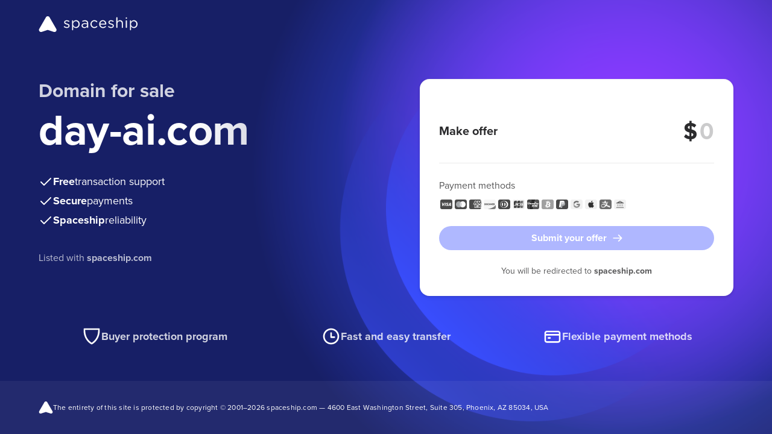

--- FILE ---
content_type: image/svg+xml
request_url: https://forsale.spaceship-cdn.com/static/version/0.29.1/assets/fonts/country-flags.svg
body_size: 82765
content:
<?xml version="1.0" encoding="utf-8"?>
<svg xmlns="http://www.w3.org/2000/svg" style="display: none; width: 0; height: 0;">
    <defs>
        <symbol viewBox="0 0 24 24" id="ad"><path fill="#FFDA44" d="M7.652 21.008A9.96 9.96 0 0 0 12 22a9.96 9.96 0 0 0 4.348-.992l.87-9.008-.87-9.008A9.96 9.96 0 0 0 12 2a9.96 9.96 0 0 0-4.348.992L6.782 12l.87 9.008Z"/><path fill="#D80027" d="M16.348 21.007A10 10 0 0 0 20.47 6.683a10 10 0 0 0-4.122-3.69v18.014Z"/><path fill="#0052B4" d="M7.652 21.007V2.993A10 10 0 0 0 3.53 17.317a10 10 0 0 0 4.122 3.69Z"/><path fill="#D80027" d="M14.609 12v1.304c0 .227-.435 1.057-1.508 1.74-.407.258-.827.341-1.101.434V12h2.609ZM12 9.391V12H9.391V9.391H12Z"/><path fill="#FF9811" d="M13.304 8.522A.87.87 0 0 0 12 7.77a.87.87 0 0 0-1.304.752H8.522v4.35c0 1.617 1.285 2.553 2.293 3.04A.87.87 0 0 0 12 17.1a.87.87 0 0 0 1.185-1.19c1.008-.487 2.293-1.423 2.293-3.04V8.521h-2.174Zm.87 4.348c0 .226 0 .916-1.073 1.598a5.27 5.27 0 0 1-1.101.52 5.268 5.268 0 0 1-1.1-.52c-1.074-.682-1.074-1.372-1.074-1.598V9.826h4.348v3.044Z"/><circle cx="12" cy="12" r="9.5" stroke="#C4C5CA" stroke-opacity=".3"/></symbol>

        <symbol viewBox="0 0 24 24" id="ae"><path fill="#fff" d="M12 22c5.523 0 10-4.477 10-10S17.523 2 12 2 2 6.477 2 12s4.477 10 10 10Z"/><path fill="#000" d="m7.652 15.478.87 5.9a10.003 10.003 0 0 0 12.856-5.9H7.652Z"/><path fill="#6DA544" d="m7.652 8.522.87-5.9a10.003 10.003 0 0 1 12.856 5.9H7.652Z"/><path fill="#A2001D" d="M2 12c0 4.3 2.714 7.965 6.522 9.378V2.622A10.004 10.004 0 0 0 2 12Z"/><circle cx="12" cy="12" r="9.5" stroke="#C4C5CA" stroke-opacity=".3"/></symbol>

        <symbol viewBox="0 0 24 24" id="af"><path fill="#D80027" d="M16.348 2.992A9.96 9.96 0 0 0 12 2a9.96 9.96 0 0 0-4.348.992L6.782 12l.87 9.008A9.96 9.96 0 0 0 12 22a9.96 9.96 0 0 0 4.348-.992l.87-9.008-.87-9.008Z"/><path fill="#000" d="M7.652 2.993A10 10 0 0 0 3.53 17.317a10 10 0 0 0 4.122 3.69V2.993Z"/><path fill="#496E2D" d="M16.348 2.993v18.014A10 10 0 0 0 20.47 6.683a10 10 0 0 0-4.122-3.69Z"/><path fill="#FFDA44" d="M12 8.522a3.478 3.478 0 1 0 0 6.956 3.478 3.478 0 0 0 0-6.956Zm0 5.652a2.175 2.175 0 0 1-.832-4.183A2.174 2.174 0 1 1 12 14.174Z"/><path fill="#FFDA44" d="M12 10.696a.87.87 0 0 0-.87.87v1.304h1.74v-1.305a.87.87 0 0 0-.87-.87Z"/><circle cx="12" cy="12" r="9.5" stroke="#C4C5CA" stroke-opacity=".3"/></symbol>

        <symbol viewBox="0 0 24 24" id="ag"><path fill="#0052B4" d="M2 12c0 .685.07 1.354.2 2l9.8.609L21.8 14a10.04 10.04 0 0 0 0-4L12 9.391 2.2 10c-.13.646-.2 1.315-.2 2Z"/><path fill="#fff" d="M21.8 14H2.2c.927 4.564 4.962 8 9.8 8 4.838 0 8.873-3.436 9.8-8Z"/><path fill="#000" d="M2.2 10h19.6c-.927-4.564-4.962-8-9.8-8-4.838 0-8.873 3.436-9.8 8Z"/><path fill="#FFDA44" d="M16.348 10H7.652l1.777-.836-.946-1.72 1.929.369.244-1.95L12 7.298l1.344-1.433.244 1.949 1.93-.37-.947 1.721 1.777.835Z"/><path fill="#A2001D" d="M2 12c0 5.523 4.477 10 10 10L4 6a9.955 9.955 0 0 0-2 6Zm10 10c5.523 0 10-4.477 10-10a9.954 9.954 0 0 0-2-6l-8 16Z"/><circle cx="12" cy="12" r="9.5" stroke="#C4C5CA" stroke-opacity=".3"/></symbol>

        <symbol viewBox="0 0 24 24" id="ai"><path fill="#0052B4" d="M22 12.02C22 17.53 17.523 22 12 22S2 17.532 2 12.02c0 .002 10-9.98 10-9.981 5.523 0 10 4.468 10 9.98Z"/><path fill="#fff" d="M12.032 2.07h-.005.005Zm-.049 10h.068v-.068l-.068.069v-.001ZM12 7.246V2.04h-.002C6.476 2.039 2 6.508 2 12.019h5.217V9.087l2.938 2.932h1.818c.01-.008.018-.017.027-.026v-1.815L9.062 7.246H12Z"/><path fill="#D80027" d="M7.06 3.34a10.038 10.038 0 0 0-3.756 3.748v4.931h2.609V5.944H12V3.341H7.06V3.34Z"/><path fill="#D80027" d="M12 10.792 8.447 7.246h-1.23L12 12.02v-1.228Z"/><path fill="#F3F3F3" d="M18.912 13.48a2.43 2.43 0 0 0 .48-1.46V7.68a2.167 2.167 0 0 1-1.305.434c-.711 0-1.343-.34-1.74-.868a2.172 2.172 0 0 1-3.043.434v4.34c0 .583.192 1.066.48 1.46h5.128Z"/><path fill="#FF9811" d="m14.957 10.813.432.592c.362.049.843.202 1.056.325.342.197.362.8.362.8s-.535.286-.877.089c-.212-.122-.586-.462-.81-.75l-.729-.078c.054-.388.257-.739.566-.978Zm2.782-1.387s.514.32.514.714c0 .245-.107.737-.246 1.074l.297.67a1.501 1.501 0 0 1-1.13 0l.296-.67c-.138-.337-.246-.83-.246-1.074 0-.394.515-.714.515-.714Zm-1.31-.97c.309.24.511.59.565.977l-.73.078c-.223.288-.596.628-.81.75-.341.197-.875-.088-.875-.088s.02-.604.361-.801c.213-.123.694-.276 1.056-.325l.433-.591Z"/><path fill="#338AF3" d="M13.676 13.32c.812 1.3 2.672 1.737 2.672 1.737s1.86-.435 2.671-1.736h-5.343Z"/><circle cx="12" cy="12" r="9.5" stroke="#C4C5CA" stroke-opacity=".3"/></symbol>

        <symbol viewBox="0 0 24 24" id="al"><path fill="#D80027" d="M12 22c5.523 0 10-4.477 10-10S17.523 2 12 2 2 6.477 2 12s4.477 10 10 10Z"/><path fill="#000" d="M17.652 9.422H14.03A1.305 1.305 0 1 0 12 7.801a1.303 1.303 0 0 0-2.391.72c0 .35.137.667.36.901h-3.62c0 .96.836 1.74 1.797 1.74h-.058c0 .96.779 1.739 1.74 1.739 0 .31.081.602.224.855L8.61 15.198l1.106 1.107 1.57-1.57c.062.023.126.04.191.053l-.948 2.142L12 18.522l1.472-1.592-.948-2.142c.065-.012.13-.03.19-.053l1.57 1.57 1.107-1.107-1.442-1.442c.143-.253.225-.545.225-.856.96 0 1.739-.778 1.739-1.739h-.058c.96 0 1.797-.778 1.797-1.739Z"/><circle cx="12" cy="12" r="9.5" stroke="#C4C5CA" stroke-opacity=".3"/></symbol>

        <symbol viewBox="0 0 24 24" id="am"><path fill="#0052B4" d="M22 12c0-1.223-.22-2.395-.622-3.478L12 8.087l-9.378.435A9.979 9.979 0 0 0 2 12c0 1.223.22 2.395.622 3.478l9.378.435 9.378-.435A9.978 9.978 0 0 0 22 12Z"/><path fill="#FF9811" d="M12 22c4.3 0 7.965-2.714 9.378-6.522H2.622A10.004 10.004 0 0 0 12 22Z"/><path fill="#D80027" d="M2.622 8.522h18.756a10.004 10.004 0 0 0-18.756 0Z"/><circle cx="12" cy="12" r="9.5" stroke="#C4C5CA" stroke-opacity=".3"/></symbol>

        <symbol viewBox="0 0 24 24" id="ao"><path fill="#D8D8D8" d="M12 22c5.523 0 10-4.477 10-10S17.523 2 12 2 2 6.477 2 12s4.477 10 10 10Z"/><path fill="#D80027" d="M2 12C2 6.477 6.477 2 12 2s10 4.477 10 10c-.435 0-10 1.304-10 1.304L2 12Z"/><path fill="#000" d="M22 12c0 5.523-4.477 10-10 10S2 17.523 2 12"/><path fill="#FFDA44" d="M12 7.002a4.968 4.968 0 0 1 2.5.668 5.005 5.005 0 0 1 1.555 7.256l1.454.795-.626 1.144c-.289.527-.95.72-1.476.432l-1.144-.626a1.066 1.066 0 0 1-.184-.127 4.994 4.994 0 0 1-6.25-1.79l1.088-.718a3.675 3.675 0 0 0 3.082 1.659c.648 0 1.284-.17 1.846-.494l-4.21-2.3a1.303 1.303 0 0 1-.518-1.77l5.78 3.163a3.701 3.701 0 0 0-1.05-5.494A3.67 3.67 0 0 0 12 8.306V7.002Zm0 1.955.324.996 1.047-.001-.847.616.324.996-.847-.615-.847.616.323-.996-.848-.615 1.047-.001.323-.996H12Z"/><circle cx="12" cy="12" r="9.5" stroke="#C4C5CA" stroke-opacity=".3"/></symbol>

        <symbol viewBox="0 0 24 24" id="aq"><path fill="#3A7DCE" d="M12 22c5.523 0 10-4.477 10-10S17.523 2 12 2 2 6.477 2 12s4.477 10 10 10Z"/><path fill="#fff" fill-rule="evenodd" d="M11 7.03c.04-.09.08.03.12.2.23.02.75.07.96.13.17.04.28-.05.43-.06.12.11.23.03.29.27.08.14.23.01.26.05.18.5.8.17.85.18.08 0 .18.22.24.21.1-.01.08-.08.17-.05-.03.18.17.4.17.54 0 0 .05.03.1-.01.04-.05.08-.15.12-.15l.25.04c.3.1.44.13.56.18.05.1.1.15.21.13.09.06.02.14.08.14.1-.05.14-.11.25-.06.11.06.22.17.27.28 0 .05-.05.27 0 .6.03.1.04.19.16.38-.03.19.15.51.15.6 0 .1-.09.16-.14.27.21.16 0 .43-.11.6.81.16.43.49 1.09.32-.17.39-.1.36.06.74-.33.21-.01.28-.23.55-.01.02.13.24.33.24a.88.88 0 0 1-.08.29l-.04.1c-.04.09-.07.2-.04.54-.43-.01-.26.48-.55.43.02.31.17.34.11.66-.22.05-.22.05-.33.21l-.16-.05c-.05.27-.16.33 0 .6h-.27c0 .1.1.12.1.22 0 .04-.3.2-.54.21-.06.14.17.28.15.35-.25.05-.37.36-.37.36s.14.06.11.11c-.07-.05-.1-.05-.21-.05-.06.01-.2 0-.32.2-.14.06-.2.04-.31.18-.05-.13-.12 0-.2.05-.08.05-.2.18-.2.18l.03-.13.02-.05-.08.02-.2.04h-.03c-.02 0-.02-.16-.07-.15-.05 0-.2.2-.25.2-.05.01-.06-.06-.1-.05-.05 0-.14.2-.17.21-.03 0-.15-.12-.25-.1-.54.19-.62-.37-.7-.06-.12-.06-.1-.02-.21 0-.08.03-.08-.09-.15-.09-.13 0-.12.13-.2.1-.05-.26-.4-.22-.43-.33-.03-.11.15-.1.2-.19.05-.1-.04-.15.14-.26.23-.16.1-.21.14-.33.07-.18.07-.22.01-.37 0 0-.18-.49-.22-.49-.1-.03-.1.18-.26.24-.33.1-.9-.28-1-.28-.1 0-.53.1-.51-.1-.06.2-.3.04-.31.04-.22 0-.14.17-.28.16-.07-.02-.74-.06-.74-.06v.11l-.07-.03-.37-.19-.38-.1c-.33-.12-.16-.39-.7-.23v-.32h-.28l.02-.15c.07-.46-.02-.23-.07-.78l-.22.06c-.22-.3.3-.24-.17-.44v-.04c0-.08-.01-.26-.1-.18-.03.02.05.17.05.17-.44-.06-.54-.17-.54-.6h.02l.11.01c.1.01.21.02.2-.01a2.63 2.63 0 0 1-.11-.65c0-.07.33-.25.26-.43l.17-.01c-.11-.22-.11-.22-.11-.44h-.1c-.03 0-.04.2-.14.16-.02-.02.07-.17-.03-.23-.03-.02.01-.15 0-.2 0 0-.13.06-.22-.17-.05-.05-.1.06-.1.06s.02.07-.03.09c-.07-.05-.12-.03-.21-.1s.02-.15-.15-.2c.1-.28.1-.23.38-.34-.16-.1-.16-.1-.27-.27-.17-.05-.22-.1-.38-.22A2.2 2.2 0 0 1 5 9.04c.14-.12.33.44.6.6l.38.17a1 1 0 0 1 .2.13l.15.13.09.07.07.02.26.09.16.05c.21.16.32.38.49.43.17 0 .2-.1.27-.1.32-.02.48-.06.54-.16.07-.07.22.05.66-.12l-.06-.21s.12-.1.28-.06c0-.1-.02-.36.14-.48-.1-.1-.03-.17-.03-.17l.1-.13c-.03-.14-.02-.2 0-.24l.04-.05.01-.03c.02-.07-.07-.04-.05-.14.03-.1.19-.12.2-.2.03-.08-.04-.12-.03-.14.03-.08 0-.26 0-.33.3-.07.39-.31.49-.21.05-.33.1-.44.43-.44.05-.1-.12-.19-.05-.22.1-.01.2 0 .32.16.04.05.05-.08.09-.09.04-.01.14-.01.15-.08.02-.06.04-.15.1-.26Z" clip-rule="evenodd"/><circle cx="12" cy="12" r="9.5" stroke="#C4C5CA" stroke-opacity=".3"/></symbol>

        <symbol viewBox="0 0 24 24" id="ar"><path fill="#fff" d="M12 22c5.523 0 10-4.477 10-10S17.523 2 12 2 2 6.477 2 12s4.477 10 10 10Z"/><path fill="#338AF3" d="M12 2a10 10 0 0 0-9.008 5.652h18.016A10 10 0 0 0 12 2Zm0 20a10 10 0 0 0 9.008-5.652H2.992A10 10 0 0 0 12 22Z"/><path fill="#FFDA44" d="m14.989 12-1.221.574.65 1.183-1.326-.253-.168 1.34-.924-.986-.924.985-.168-1.34-1.326.254.65-1.183L9.012 12l1.22-.574-.65-1.183 1.326.253.168-1.34.924.986.924-.985.168 1.34 1.326-.254-.65 1.183 1.221.574Z"/><circle cx="12" cy="12" r="9.5" stroke="#C4C5CA" stroke-opacity=".3"/></symbol>

        <symbol viewBox="0 0 24 24" id="as"><path fill="#fff" d="M12 22c5.523 0 10-4.477 10-10S17.523 2 12 2 2 6.477 2 12s4.477 10 10 10Z"/><path fill="#0052B4" d="M16.851 3.254A9.954 9.954 0 0 0 12 2C6.478 2 2 6.476 2 11.999l6.957-3.477 7.894-5.268ZM2 12.001C2 17.524 6.478 22 12 22a9.96 9.96 0 0 0 4.851-1.254l-7.894-5.268L2 12.001Z"/><path fill="#D80027" d="M17.685 3.773a9.976 9.976 0 0 0-.834-.518L2 11.999V12l14.851 8.744c.287-.159.565-.332.834-.518L3.712 12l13.973-8.227Z"/><path fill="#A2001D" d="M19.391 11.627h-1.19a.946.946 0 0 0-.06-1.274.944.944 0 0 0 0-1.338l-.021.022c.37-.37.391-.991.022-1.36l-5.354 5.353c.37.37.958.365 1.328-.004l.103-.095 2.564-.233v1.103h.87v-1.182l1.304-.118.434-.874Z"/><path fill="#FFDA44" d="m12.87 14.174-.87-.435.87-.435h5.652v.87H12.87Z"/><circle cx="12" cy="12" r="9.5" stroke="#C4C5CA" stroke-opacity=".3"/></symbol>

        <symbol viewBox="0 0 24 24" id="at"><path fill="#fff" d="M21.378 15.478A9.978 9.978 0 0 0 22 12c0-1.223-.22-2.395-.622-3.478L12 7.652l-9.378.87A9.979 9.979 0 0 0 2 12c0 1.223.22 2.395.622 3.478l9.378.87 9.378-.87Z"/><path fill="#D80027" d="M12 22c4.3 0 7.965-2.714 9.378-6.522H2.622A10.004 10.004 0 0 0 12 22Zm0-20C7.7 2 4.035 4.714 2.622 8.522h18.756A10.004 10.004 0 0 0 12 2Z"/><circle cx="12" cy="12" r="9.5" stroke="#C4C5CA" stroke-opacity=".3"/></symbol>

        <symbol viewBox="0 0 24 24" id="au"><path fill="#0052B4" d="M22 12.02C22 17.53 17.523 22 12 22S2 17.532 2 12.02c0 .002 10-9.98 10-9.981 5.523 0 10 4.468 10 9.98Z"/><path fill="#fff" d="M12.032 2.07h-.004.004Zm-.049 10h.069v-.068l-.07.069.001-.001ZM12 7.246V2.04h-.002C6.476 2.039 2 6.508 2 12.019h5.217V9.087l2.938 2.932h1.818c.01-.008.018-.017.027-.026v-1.814L9.062 7.246H12Z"/><path fill="#D80027" d="M7.06 3.34a10.038 10.038 0 0 0-3.756 3.748v4.931h2.609V5.944H12V3.341H7.06V3.34Z"/><path fill="#D80027" d="M12 10.792 8.447 7.246h-1.23L12 12.02v-1.228Z"/><path fill="#fff" d="M8.031 13.755 8.58 14.9l1.24-.286-.556 1.142.997.789-1.241.279.003 1.27-.992-.795-.992.795.003-1.27-1.24-.28.996-.788-.555-1.142 1.24.286.548-1.146Zm8.941 2.17.274.573.62-.143-.277.57.498.395-.62.14.001.635-.496-.398-.496.398.002-.635-.62-.14.497-.394-.277-.571.62.143.274-.573Zm.635-3.906.216.663h.699l-.565.41.216.663-.566-.41-.565.41.216-.663-.565-.41h.699l.215-.663Zm-3.187-2.17.275.575.62-.143-.278.57.498.395-.62.14.001.634-.496-.397-.496.397.002-.634-.62-.14.498-.394-.278-.571.62.143.274-.573V9.85Zm4.783-.866.274.573.62-.143-.278.57.499.395-.62.14.001.635-.496-.397-.496.397.001-.635-.62-.14.498-.394-.277-.571.62.143.274-.573Zm-2.23-2.604.274.573.62-.143-.277.57.498.396-.62.14.001.634-.496-.397-.496.397.002-.635-.62-.14.497-.394-.277-.57.62.142.274-.573Z"/><circle cx="12" cy="12" r="9.5" stroke="#C4C5CA" stroke-opacity=".3"/></symbol>

        <symbol viewBox="0 0 24 24" id="aw"><path fill="#FFDA44" d="M12 22c5.523 0 10-4.477 10-10S17.523 2 12 2 2 6.477 2 12s4.477 10 10 10Z"/><path fill="#338AF3" d="M12 22a9.975 9.975 0 0 0 7.58-3.478H4.42A9.976 9.976 0 0 0 12 22Zm10-10c0-5.523-4.477-10-10-10S2 6.477 2 12c0 .903.12 1.777.344 2.609h19.312A9.99 9.99 0 0 0 22 12ZM2.795 15.913c.193.453.418.889.673 1.304h17.064c.256-.417.481-.853.673-1.304H2.795Z"/><path fill="#fff" d="m6.583 8.307-1.954-.862 1.954-.862.862-1.954.862 1.954 1.954.862-1.954.862-.862 1.954-.862-1.954Z"/><path fill="#D80027" d="m7.445 5.706.532 1.206 1.207.533-1.207.532-.532 1.207-.533-1.207-1.206-.532 1.206-.533.533-1.206Z"/><circle cx="12" cy="12" r="9.5" stroke="#C4C5CA" stroke-opacity=".3"/></symbol>

        <symbol viewBox="0 0 24 24" id="ax"><mask id="aoa" width="20" height="20" x="2" y="2" maskUnits="userSpaceOnUse" style="mask-type:alpha"><circle cx="12" cy="12" r="10" fill="#C4C4C4"/></mask><g mask="url(#aoa)"><path fill="#0053A5" d="M2 2h20v20H2V2Z"/><path fill="#FFCE00" d="M6.112 1.996h5.87V22h-5.87V1.996Z"/><path fill="#FFCE00" d="M2 9h20v6H2V9Z"/><path fill="#D21034" d="M7.873 1.996h2.348V22H7.873V1.996Z"/><path fill="#D21034" d="M2 11h20v2H2v-2Z"/></g><circle cx="12" cy="12" r="9.5" stroke="#C4C5CA" stroke-opacity=".3"/></symbol>

        <symbol viewBox="0 0 24 24" id="az"><path fill="#D80027" d="M22 12c0-1.223-.22-2.395-.622-3.478L12 8.087l-9.378.435A9.979 9.979 0 0 0 2 12c0 1.223.22 2.395.622 3.478l9.378.435 9.378-.435A9.978 9.978 0 0 0 22 12Z"/><path fill="#6DA544" d="M12 22c4.3 0 7.965-2.714 9.378-6.522H2.622A10.004 10.004 0 0 0 12 22Z"/><path fill="#338AF3" d="M2.622 8.522h18.756a10.004 10.004 0 0 0-18.756 0Z"/><path fill="#fff" d="M11.13 8.522c.947 0 1.805.378 2.432.992a2.826 2.826 0 1 0 0 4.973 3.478 3.478 0 1 1-2.431-5.965h-.001Zm3.261 1.521.375 1.053 1.009-.48-.48 1.01 1.053.374-1.053.374.48 1.01-1.01-.48-.374 1.053-.374-1.053-1.01.48.48-1.01L12.436 12l1.053-.374-.48-1.01 1.009.48.374-1.053h-.001Z"/><circle cx="12" cy="12" r="9.5" stroke="#C4C5CA" stroke-opacity=".3"/></symbol>

        <symbol viewBox="0 0 24 24" id="ba"><path fill="#fff" d="M12 22c5.523 0 10-4.477 10-10S17.523 2 12 2 2 6.477 2 12s4.477 10 10 10Z"/><path fill="#FFDA44" d="M12 2a9.992 9.992 0 0 0-8.436 4.628l13.561 13.96A9.994 9.994 0 0 0 22 12c0-5.523-4.477-10-10-10Z"/><path fill="#0052B4" d="M22 12a9.963 9.963 0 0 0-2.609-6.735v13.47A9.963 9.963 0 0 0 22 12Zm-7.508 8.823h1.047l.323-.997.325.996h.525c.322-.172.633-.362.934-.568l-13.9-13.9c-.23.335-.438.684-.626 1.045l.123.38 1.048-.001-.847.616.324.996-.848-.615-.505.368A9.997 9.997 0 0 0 2 12c0 5.523 4.477 10 10 10 1.168 0 2.288-.2 3.33-.568l-.838-.609ZM4.23 11.565l.323-.996-.847-.615 1.047-.001.323-.997.325.997 1.047-.001-.847.616.324.996-.848-.615-.847.616Zm2.158 2.174.323-.996-.848-.615 1.047-.001.324-.997.324.996h1.047l-.847.616.325.996-.848-.615-.847.616Zm2.157 2.174.323-.996-.848-.616h1.048l.323-.997.324.996h1.047l-.847.616.325.996-.848-.615-.847.616Zm3.004 1.558-.847.616.323-.996-.848-.616h1.048l.323-.997.324.996h1.048l-.847.616.324.996-.848-.615Zm1.31 2.79.323-.997-.847-.615h1.047l.323-.997.324.996h1.048l-.847.616.324.996-.848-.615-.847.616Z"/><circle cx="12" cy="12" r="9.5" stroke="#C4C5CA" stroke-opacity=".3"/></symbol>

        <symbol viewBox="0 0 24 24" id="bb"><path fill="#FFDA44" d="M16.348 2.992A9.96 9.96 0 0 0 12 2a9.96 9.96 0 0 0-4.348.992L6.782 12l.87 9.008A9.96 9.96 0 0 0 12 22a9.96 9.96 0 0 0 4.348-.992l.87-9.008-.87-9.008Z"/><path fill="#0052B4" d="M7.652 2.993A10 10 0 0 0 3.53 17.317a10 10 0 0 0 4.122 3.69V2.993Zm8.696 0v18.014A10 10 0 0 0 20.47 6.683a10 10 0 0 0-4.122-3.69Z"/><path fill="#000" d="m15.043 8.087.584.292-.584-.292-.583-.292c-.035.07-.797 1.62-.921 3.988h-.887V8.087L12 7.217l-.652.87v3.696h-.887c-.124-2.368-.886-3.917-.921-3.988l-1.167.584c.008.016.8 1.63.8 4.056v.652h2.175v3.696h1.304v-3.696h2.174v-.652c0-1.255.217-2.29.4-2.936.198-.706.4-1.118.402-1.122l-.585-.29Z"/><circle cx="12" cy="12" r="9.5" stroke="#C4C5CA" stroke-opacity=".3"/></symbol>

        <symbol viewBox="0 0 24 24" id="bd"><path fill="#496E2D" d="M12 22c5.523 0 10-4.477 10-10S17.523 2 12 2 2 6.477 2 12s4.477 10 10 10Z"/><path fill="#D80027" d="M9.826 16.348a4.348 4.348 0 1 0 0-8.696 4.348 4.348 0 0 0 0 8.696Z"/><circle cx="12" cy="12" r="9.5" stroke="#C4C5CA" stroke-opacity=".3"/></symbol>

        <symbol viewBox="0 0 24 24" id="be"><path fill="#FFDA44" d="M15.478 2.622A9.979 9.979 0 0 0 12 2c-1.223 0-2.395.22-3.478.622L7.652 12l.87 9.378A9.978 9.978 0 0 0 12 22c1.223 0 2.395-.22 3.478-.622l.87-9.378-.87-9.378Z"/><path fill="#D80027" d="M22 12c0-4.3-2.714-7.965-6.522-9.378v18.756A10.004 10.004 0 0 0 22 12Z"/><path fill="#000" d="M2 12c0 4.3 2.714 7.965 6.522 9.378V2.622A10.003 10.003 0 0 0 2 12Z"/><circle cx="12" cy="12" r="9.5" stroke="#C4C5CA" stroke-opacity=".3"/></symbol>

        <symbol viewBox="0 0 24 24" id="bf"><path fill="#D80027" d="M2 12C2 6.477 6.477 2 12 2s10 4.477 10 10c-.435 0-10 1.304-10 1.304L2 12Z"/><path fill="#6DA544" d="M22 12c0 5.523-4.477 10-10 10S2 17.523 2 12"/><path fill="#FFDA44" d="m12 8.522.755 2.325H15.2l-1.978 1.437.756 2.325L12 13.172l-1.978 1.437.756-2.325L8.8 10.847h2.445L12 8.522Z"/><circle cx="12" cy="12" r="9.5" stroke="#C4C5CA" stroke-opacity=".3"/></symbol>

        <symbol viewBox="0 0 24 24" id="bg"><path fill="#496E2D" d="M22 12c0-1.223-.22-2.395-.622-3.478L12 8.087l-9.378.435A9.979 9.979 0 0 0 2 12c0 1.223.22 2.395.622 3.478l9.378.435 9.378-.435A9.978 9.978 0 0 0 22 12Z"/><path fill="#D80027" d="M12 22c4.3 0 7.965-2.714 9.378-6.522H2.622A10.004 10.004 0 0 0 12 22Z"/><path fill="#fff" d="M2.622 8.522h18.756a10.004 10.004 0 0 0-18.756 0Z"/><circle cx="12" cy="12" r="9.5" stroke="#C4C5CA" stroke-opacity=".3"/></symbol>

        <symbol viewBox="0 0 24 24" id="bh"><path fill="#fff" d="M12 22c5.523 0 10-4.477 10-10S17.523 2 12 2 2 6.477 2 12s4.477 10 10 10Z"/><path fill="#D80027" d="M12 2a9.953 9.953 0 0 0-5.441 1.61L9.13 5.332 5.913 7 9.13 8.666l-3.217 1.667 3.217 1.666-3.217 1.667 3.217 1.667-3.217 1.666 3.217 1.667-2.572 1.724A9.952 9.952 0 0 0 12 22c5.523 0 10-4.477 10-10S17.523 2 12 2Z"/><circle cx="12" cy="12" r="9.5" stroke="#C4C5CA" stroke-opacity=".3"/></symbol>

        <symbol viewBox="0 0 24 24" id="bi"><path fill="#fff" d="M12 22c5.523 0 10-4.477 10-10S17.523 2 12 2 2 6.477 2 12s4.477 10 10 10Z"/><path fill="#D80027" d="M18.089 4.066a10.005 10.005 0 0 0-12.178 0L12 10.156l6.089-6.09ZM12 13.845l-6.09 6.089a10.005 10.005 0 0 0 12.178 0L12 13.844v.001Z"/><path fill="#6DA544" d="M10.155 12 4.066 5.911a10.005 10.005 0 0 0 0 12.178L10.156 12h-.001Zm3.69 0 6.089 6.089a10.005 10.005 0 0 0 0-12.178L13.844 12h.001Z"/><path fill="#fff" d="M12 16.348a4.348 4.348 0 1 0 0-8.696 4.348 4.348 0 0 0 0 8.696Z"/><path fill="#D80027" d="m12 8.957.377.652h.753l-.377.652.377.652h-.753l-.377.652-.377-.652h-.753l.377-.652-.377-.652h.753L12 8.957ZM10.086 12l.377.652h.753l-.377.652.377.653h-.753l-.377.652-.376-.652h-.753l.376-.653-.376-.652h.753l.376-.652Zm3.828 0 .376.652h.753l-.376.652.376.653h-.753l-.376.652-.377-.652h-.753l.377-.653-.377-.652h.753l.377-.652Z"/><circle cx="12" cy="12" r="9.5" stroke="#C4C5CA" stroke-opacity=".3"/></symbol>

        <symbol viewBox="0 0 24 24" id="bj"><path fill="#D80027" d="m8.522 11.13.87 10.526c.85.229 1.727.345 2.608.344 5.523 0 10-4.477 10-10l-13.478-.87Z"/><path fill="#FFDA44" d="m8.522 12 .87-9.656A10.01 10.01 0 0 1 12 2c5.523 0 10 4.477 10 10H8.522Z"/><path fill="#6DA544" d="M2 12c0 4.62 3.134 8.508 7.391 9.656V2.344C5.134 3.492 2 7.38 2 12Z"/><circle cx="12" cy="12" r="9.5" stroke="#C4C5CA" stroke-opacity=".3"/></symbol>

        <symbol viewBox="0 0 24 24" id="bl"><path fill="#fff" d="M11.992 21.984c5.518 0 9.992-4.474 9.992-9.992C21.984 6.474 17.51 2 11.992 2 6.474 2 2 6.474 2 11.992c0 5.518 4.474 9.992 9.992 9.992Z"/><path fill="#ACABB1" d="M19.84 10.037h-3.287c0-.6-.486-1.086-1.086-1.086l-.869 1.738s.927 2.606.898 2.606h1.086c.6 0 1.086-.486 1.086-1.086.6 0 1.086-.486 1.086-1.086h-.036c.6 0 1.122-.486 1.122-1.086Zm-15.697 0H7.43c0-.6.487-1.086 1.086-1.086l.87 1.738s-.928 2.606-.899 2.606H7.401c-.6 0-1.086-.486-1.086-1.086-.6 0-1.086-.486-1.086-1.086h.036c-.6 0-1.122-.486-1.122-1.086Z"/><path fill="#FFDA44" d="M15.467 15.902v.434h-6.95v-.434H6.778v1.737h1.737v.435h6.951v-.435h1.738v-1.737h-1.737Z"/><path fill="#0052B4" d="M8.516 8.95v4.345c0 2.66 3.476 3.475 3.476 3.475s3.475-.815 3.475-3.475V8.951l-3.475-.435-3.476.435V8.95Z"/><path fill="#D80027" d="M8.516 10.689h6.951v2.607H8.516v-2.607Z"/><path fill="#FFDA44" d="M13.73 6.779v.651l-.435.218-.434-.435V5.91h-1.738v1.303l-.434.435-.435-.218v-.65H8.516v2.17h6.951V6.779H13.73Z"/><circle cx="12" cy="12" r="9.5" stroke="#C4C5CA" stroke-opacity=".3"/></symbol>

        <symbol viewBox="0 0 24 24" id="bm"><path fill="#D80027" d="M22 12.02C22 17.53 17.523 22 12 22S2 17.532 2 12.02c0 .002 10-9.98 10-9.981 5.523 0 10 4.468 10 9.98Z"/><path fill="#0052B4" d="M12 6.812v3.366L8.522 6.812H12ZM7.217 12.02h2.938L7.217 8.113l-.434 3.038.434.869Z"/><path fill="#fff" d="M12.032 2.07h-.005.005Zm-.049 10h.068v-.068l-.068.069v-.001ZM12 7.246V2.04h-.002C6.476 2.039 2 6.508 2 12.019h5.217V9.087l2.938 2.932h1.818c.01-.008.018-.017.027-.026v-1.815L9.062 7.246H12Z"/><path fill="#D80027" d="M7.06 3.34a10.038 10.038 0 0 0-3.756 3.748v5.365h2.609V5.944h6.522V3.341H7.059l.001-.001Z"/><path fill="#D80027" d="m12.398 11.189-3.95-3.943h-1.23l5.18 5.17v-1.227Z"/><path fill="#F3F3F3" d="M13.304 7.246v4.773c0 2.326 6.087 2.326 6.087 0V7.246h-6.087Z"/><path fill="#6DA544" d="M13.304 12.02c0 2.325 3.044 3.037 3.044 3.037s3.043-.712 3.043-3.038h-6.087Z"/><path fill="#A2001D" d="m16.348 10.11-1.413.608v1.301l1.413.868 1.413-.868v-1.301l-1.413-.608Z"/><path fill="#338AF3" d="M14.935 9.416h2.826v1.302h-2.826V9.416Z"/><circle cx="12" cy="12" r="9.5" stroke="#C4C5CA" stroke-opacity=".3"/></symbol>

        <symbol viewBox="0 0 24 24" id="bn"><path fill="#fff" d="M12 21.998c5.522 0 9.998-4.476 9.998-9.998 0-5.522-4.476-9.998-9.998-9.998-5.522 0-9.998 4.476-9.998 9.998 0 5.522 4.476 9.998 9.998 9.998Z"/><path fill="#000" d="M3.341 7a9.973 9.973 0 0 0-1.006 2.433l16.721 9.654A10.006 10.006 0 0 0 20.659 17L3.34 7h.001Z"/><path fill="#FFDA44" d="M16.999 3.341c-4-2.31-8.933-1.54-12.056 1.573l16.721 9.654C22.8 10.308 21 5.65 17 3.34l-.001.001ZM7 20.659c4.001 2.31 8.934 1.54 12.056-1.573L2.336 9.432C1.2 13.692 3 18.349 7 20.659Z"/><path fill="#D80027" d="M14.825 10.913a2.825 2.825 0 1 1-5.311-1.344 3.478 3.478 0 1 0 4.972 0c.216.4.34.857.34 1.344h-.001Z"/><path fill="#D80027" d="M11.348 7.653h1.304v6.521h-1.304V7.653Z"/><path fill="#D80027" d="M14.173 8.957H9.826c0 .3.262.543.562.543h-.018c0 .3.243.544.543.544 0 .3.243.543.543.543h1.087c.3 0 .544-.243.544-.543.3 0 .543-.244.543-.544h-.018a.56.56 0 0 0 .561-.543Zm-5.216 5.65h6.086v1.305H8.957v-1.304Z"/><path fill="#D80027" d="M13.304 15.043h2.608v1.304h-2.608v-1.304Zm-5.216 0h2.608v1.304H8.088v-1.304Z"/><circle cx="12" cy="12" r="9.5" stroke="#C4C5CA" stroke-opacity=".3"/></symbol>

        <symbol viewBox="0 0 24 24" id="bo"><path fill="#FFDA44" d="M22 12c0-1.223-.22-2.395-.622-3.478L12 8.087l-9.378.435A9.978 9.978 0 0 0 2 12c0 1.223.22 2.395.622 3.478l9.378.435 9.378-.435A9.978 9.978 0 0 0 22 12Z"/><path fill="#6DA544" d="M12 22c4.3 0 7.965-2.714 9.378-6.522H2.622A10.004 10.004 0 0 0 12 22Z"/><path fill="#D80027" d="M2.622 8.522h18.756a10.004 10.004 0 0 0-18.756 0Z"/><circle cx="12" cy="12" r="9.5" stroke="#C4C5CA" stroke-opacity=".3"/></symbol>

        <symbol viewBox="0 0 24 24" id="bq"><path fill="#fff" d="M12 22c5.523 0 10-4.477 10-10S17.523 2 12 2 2 6.477 2 12s4.477 10 10 10Z"/><path fill="#FFDA44" d="M4.929 4.929a9.977 9.977 0 0 0-2.9 7.82l10.719-10.72a9.977 9.977 0 0 0-7.82 2.9h.001Z"/><path fill="#0052B4" d="M5.57 19.659c3.93 3.306 9.803 3.11 13.501-.588 3.698-3.698 3.894-9.571.588-13.5L5.571 19.659H5.57Z"/><path fill="#000" d="m11.964 11.597.862-.467-.862-.466a3.046 3.046 0 0 0-2.54-2.541l-.468-.862-.466.862a3.046 3.046 0 0 0-2.541 2.54l-.862.467.862.467a3.046 3.046 0 0 0 2.54 2.541l.467.862.467-.862a3.046 3.046 0 0 0 2.541-2.54v-.001ZM8.957 12.87a1.74 1.74 0 1 1-.083-3.478 1.74 1.74 0 0 1 .083 3.478Z"/><path fill="#D80027" d="m8.957 9.826.376.652h.753l-.376.652.376.653h-.753l-.376.652-.377-.652h-.753l.376-.653-.376-.652h.753l.377-.652Z"/><circle cx="12" cy="12" r="9.5" stroke="#C4C5CA" stroke-opacity=".3"/></symbol>

        <symbol viewBox="0 0 24 24" id="br"><path fill="#6DA544" d="M12 22c5.523 0 10-4.477 10-10S17.523 2 12 2 2 6.477 2 12s4.477 10 10 10Z"/><path fill="#FFDA44" d="M12 5.913 20.26 12 12 18.087 3.74 12 12 5.913Z"/><path fill="#fff" d="M12 15.478a3.478 3.478 0 1 0 0-6.956 3.478 3.478 0 0 0 0 6.956Z"/><path fill="#0052B4" d="M10.26 11.783c-.604 0-1.188.092-1.737.262a3.478 3.478 0 0 0 6.325 1.95 5.862 5.862 0 0 0-4.587-2.212h-.001Zm5.154.883a3.478 3.478 0 0 0-6.61-2.04 7.175 7.175 0 0 1 6.61 2.04Z"/><circle cx="12" cy="12" r="9.5" stroke="#C4C5CA" stroke-opacity=".3"/></symbol>

        <symbol viewBox="0 0 24 24" id="bs"><path fill="#FFDA44" d="M12 22c5.523 0 10-4.477 10-10S17.523 2 12 2 2 6.477 2 12s4.477 10 10 10Z"/><path fill="#338AF3" d="M8.087 8.522h13.291A10.003 10.003 0 0 0 4.929 4.929l3.158 3.593Zm0 6.956h13.291a10.003 10.003 0 0 1-16.449 3.593l3.158-3.593Z"/><path fill="#000" d="M4.929 4.929c-3.905 3.905-3.905 10.237 0 14.142L12 12 4.929 4.929Z"/><circle cx="12" cy="12" r="9.5" stroke="#C4C5CA" stroke-opacity=".3"/></symbol>

        <symbol viewBox="0 0 24 24" id="bt"><path fill="#FFDA44" d="M4.929 19.071c-3.905-3.905-3.905-10.237 0-14.142 3.905-3.905 10.237-3.905 14.142 0 0 .001 2.655 8.987-1.25 12.892-3.905 3.905-12.89 1.253-12.892 1.25Z"/><path fill="#FF9811" d="M4.929 19.071c3.905 3.905 10.237 3.905 14.142 0 3.905-3.905 3.905-10.237 0-14.142L4.93 19.07l-.001.001Z"/><path fill="#fff" d="M17.657 7.652V5.913h-3.334l-.254.255c-.906.905-.754 1.962-.642 2.734.103.716.115.99-.151 1.256s-.54.254-1.256.15c-.772-.11-1.828-.263-2.734.643-.906.905-.754 1.962-.642 2.734.103.715.115.99-.15 1.255-.267.267-.541.254-1.257.15a6.531 6.531 0 0 0-.875-.084l-.02 1.739c.194.002.414.034.647.067.276.04.589.085.918.085.341 0 .7-.048 1.054-.201v1.391h2.609v-1.304h-1.304v-.87h.87V14.61h-.696c.033-.422-.025-.826-.075-1.173-.103-.715-.116-.99.15-1.256.267-.266.54-.253 1.257-.15.562.08 1.275.183 1.972-.117v1.391h2.609V12h-1.305v-.87h.87V9.826h-.695c.033-.422-.025-.826-.075-1.172-.072-.5-.1-.785-.02-1.002h2.529Z"/><circle cx="12" cy="12" r="9.5" stroke="#C4C5CA" stroke-opacity=".3"/></symbol>

        <symbol viewBox="0 0 24 24" id="bv"><path fill="#fff" d="M12 22c5.523 0 10-4.477 10-10S17.523 2 12 2 2 6.477 2 12s4.477 10 10 10Z"/><path fill="#D80027" d="M2.344 14.609a10.008 10.008 0 0 0 3.569 5.325v-5.325H2.344Zm8.786 7.353c.287.025.577.038.87.038 4.62 0 8.508-3.134 9.656-7.391H11.13v7.353ZM21.656 9.391C20.508 5.134 16.62 2 12 2c-.293 0-.583.013-.87.038v7.353h10.526ZM5.913 4.066a10.01 10.01 0 0 0-3.569 5.325h3.569V4.066Z"/><path fill="#0052B4" d="M21.915 10.696H9.826V2.238a9.95 9.95 0 0 0-2.609.978v7.48H2.085a10.086 10.086 0 0 0 0 2.608h5.132v7.48a9.93 9.93 0 0 0 2.61.978v-8.458h12.088a10.1 10.1 0 0 0 0-2.608Z"/><circle cx="12" cy="12" r="9.5" stroke="#C4C5CA" stroke-opacity=".3"/></symbol>

        <symbol viewBox="0 0 24 24" id="bw"><path fill="#fff" d="M2.472 8.956A9.992 9.992 0 0 0 2 12c0 1.061.166 2.084.472 3.043l9.528.435 9.528-.435c.306-.96.472-1.982.472-3.043 0-1.033-.158-2.06-.472-3.044L12 8.522l-9.528.434Z"/><path fill="#000" d="M22 12c0-.593-.052-1.174-.151-1.74H2.15a10.053 10.053 0 0 0 0 3.48h19.7c.1-.575.151-1.157.151-1.74H22Z"/><path fill="#338AF3" d="M12 22c4.462 0 8.24-2.922 9.528-6.957H2.472C3.76 19.078 7.54 22 12 22Zm0-20C7.539 2 3.76 4.922 2.472 8.957h19.056C20.24 4.922 16.462 2 12 2Z"/><circle cx="12" cy="12" r="9.5" stroke="#C4C5CA" stroke-opacity=".3"/></symbol>

        <symbol viewBox="0 0 24 24" id="by"><path fill="#FCFCFC" d="M12 22c5.523 0 10-4.477 10-10S17.523 2 12 2 2 6.477 2 12s4.477 10 10 10Z"/><path fill="#A2001D" d="m6.13 18.087 1.087 1.941-.316.575a10.025 10.025 0 0 1-1.546-1.131l.775-1.385Zm0-5.362 1.087 1.94-1.087 1.973-1.087-1.972 1.087-1.941Zm-2.173 0 1.086 1.94-1.086 1.973-1.087-1.972 1.087-1.941ZM6.13 7.362l1.087 1.941-1.087 1.972-1.087-1.972 1.087-1.94v-.001Zm-2.173 0 1.086 1.941-1.086 1.972L2.87 9.303l1.087-1.94v-.001Zm2.953-3.97.307.55-1.087 1.97-.767-1.392A10.07 10.07 0 0 1 6.91 3.39v.002Z"/><path fill="#6DA544" d="M8.087 14.609v6.596a10.005 10.005 0 0 0 13.291-5.727l-13.291-.87v.001Z"/><path fill="#A2001D" d="M21.378 15.478A9.978 9.978 0 0 0 22 12c0-5.523-4.477-10-10-10a9.97 9.97 0 0 0-3.913.795v12.683h13.291Z"/><circle cx="12" cy="12" r="9.5" stroke="#C4C5CA" stroke-opacity=".3"/></symbol>

        <symbol viewBox="0 0 24 24" id="bz"><path fill="#0052B4" d="M22 12c0-3.432-1.73-6.46-4.364-8.26L12 3.303l-5.636.435A9.99 9.99 0 0 0 2 12c0 3.432 1.73 6.46 4.364 8.26l5.636.436 5.636-.435A9.988 9.988 0 0 0 22 12Z"/><path fill="#A2001D" d="M17.636 3.74A9.953 9.953 0 0 0 12 2c-2.09 0-4.031.642-5.636 1.74h11.272ZM6.364 20.26A9.953 9.953 0 0 0 12 22c2.09 0 4.031-.642 5.636-1.74H6.364Z"/><path fill="#fff" d="M12 16.783a4.783 4.783 0 1 0 0-9.566 4.783 4.783 0 0 0 0 9.566Z"/><path fill="#6DA544" d="M12 15.913a3.913 3.913 0 1 0 0-7.826 3.913 3.913 0 0 0 0 7.826Z"/><path fill="#fff" d="M12 14.609a2.609 2.609 0 1 0 0-5.218 2.609 2.609 0 0 0 0 5.218Z"/><path fill="#0052B4" d="M12 11.348 10.587 12v1.087l1.413.87 1.413-.87V12L12 11.348Z"/><path fill="#FFDA44" d="M10.587 10.696h2.826V12h-2.826v-1.304Z"/><circle cx="12" cy="12" r="9.5" stroke="#C4C5CA" stroke-opacity=".3"/></symbol>

        <symbol viewBox="0 0 24 24" id="ca"><path fill="#fff" d="M12 22c5.523 0 10-4.477 10-10S17.523 2 12 2 2 6.477 2 12s4.477 10 10 10Z"/><path fill="#D80027" d="M22 12a10 10 0 0 0-5.652-9.008v18.016A10 10 0 0 0 22 12ZM2 12a10 10 0 0 0 5.652 9.008V2.992A10 10 0 0 0 2 12Zm11.74 1.304 1.738-.87-.87-.434v-.87L12.87 12l.87-1.74h-.87L12 8.958l-.87 1.302h-.87l.87 1.74-1.739-.87V12l-.87.435 1.74.87-.435.869h1.74v1.304h.869v-1.304h1.739l-.434-.87Z"/><circle cx="12" cy="12" r="9.5" stroke="#C4C5CA" stroke-opacity=".3"/></symbol>

        <symbol viewBox="0 0 24 24" id="cc"><path fill="#6DA544" d="M12 22c5.523 0 10-4.477 10-10S17.523 2 12 2 2 6.477 2 12s4.477 10 10 10Z"/><path fill="#FFDA44" d="m17.35 16.348.275.574.62-.144-.277.573.498.395-.62.14.001.636-.496-.398-.496.398.001-.636-.62-.14.498-.395-.277-.573.62.144.273-.574Zm-2.552-6.088.275.575.62-.144-.278.573.498.395-.62.14.001.636-.496-.398-.496.398.002-.636-.62-.14.498-.395-.278-.573.62.144.274-.575Zm2.552-3.477.275.573.62-.143-.277.572.498.396-.62.14.001.636-.496-.398-.496.398.001-.637-.62-.14.498-.395-.277-.572.62.143.273-.573Zm2.23 2.608.275.574.62-.143-.278.572.499.395-.62.14.001.636-.496-.398-.496.398.001-.636-.62-.14.498-.395-.277-.572.62.143.273-.574Zm-1.594 3.044.216.664h.699l-.565.41.215.665-.565-.41-.565.41.216-.664-.565-.41h.698l.216-.665Z"/><path fill="#FFDA44" d="M13.087 14.826a2.827 2.827 0 1 1 .116-5.65c.43.018.85.133 1.228.338a3.478 3.478 0 1 0 0 4.973c-.4.216-.857.34-1.344.34v-.001ZM8.289 5.913a1.738 1.738 0 0 0-3.012 0h3.012Zm.005.01L6.783 7.435 5.27 5.923a1.74 1.74 0 1 0 3.023 0h.001Z"/><path fill="#A2001D" d="M6.348 7v1.467c.285.074.585.074.87 0V7h-.87Z"/><circle cx="12" cy="12" r="9.5" stroke="#C4C5CA" stroke-opacity=".3"/></symbol>

        <symbol viewBox="0 0 24 24" id="cd"><path fill="#FFDA44" d="M20.89 7.415a9.992 9.992 0 0 0-1.819-2.486 9.993 9.993 0 0 0-2.486-1.819L9.54 9.54l-6.43 7.045a9.994 9.994 0 0 0 1.819 2.486c.75.75 1.59 1.356 2.486 1.819l7.045-6.43 6.43-7.045Z"/><path fill="#D80027" d="M4.929 19.07c.42.42.867.795 1.336 1.124l13.93-13.93a10.056 10.056 0 0 0-2.46-2.46l-13.93 13.93c.33.47.704.918 1.124 1.337Z"/><path fill="#338AF3" d="M4.929 4.929C1.774 8.084 1.168 12.822 3.11 16.585L16.585 3.11C12.822 1.168 8.084 1.774 4.93 4.93l-.001-.001Zm14.142 14.142c3.155-3.155 3.76-7.893 1.819-11.656L7.415 20.89c3.763 1.942 8.501 1.336 11.656-1.819Z"/><path fill="#FFDA44" d="m7.33 5.043.539 1.661h1.746L8.202 7.73l.54 1.661-1.413-1.026L5.916 9.39l.54-1.66-1.413-1.027H6.79l.54-1.66Z"/><circle cx="12" cy="12" r="9.5" stroke="#C4C5CA" stroke-opacity=".3"/></symbol>

        <symbol viewBox="0 0 24 24" id="cf"><path fill="#fff" d="M12 22c5.523 0 10-4.477 10-10S17.523 2 12 2 2 6.477 2 12s4.477 10 10 10Z"/><path fill="#0052B4" d="M20.784 7.217a10.022 10.022 0 0 0-6.174-4.873l-.435 4.873h6.61-.001Zm-17.568 0h6.61l-.435-4.873a10.023 10.023 0 0 0-6.175 4.873Z"/><path fill="#6DA544" d="M14.174 12v4.783h6.61A9.954 9.954 0 0 0 22 12h-7.826Zm-4.348 0H2a9.95 9.95 0 0 0 1.216 4.783h6.61V12Z"/><path fill="#FFDA44" d="M3.216 16.783a10.023 10.023 0 0 0 6.175 4.873l.435-4.262-6.61-.611Zm11.393 4.873a10.023 10.023 0 0 0 6.175-4.873l-6.61.61.435 4.263Z"/><path fill="#FFDA44" d="m14.174 17.394 6.61-.611h-6.61v.611Zm-4.348-.611h-6.61l6.61.61v-.61Z"/><path fill="#D80027" d="M12 2c-.903 0-1.777.12-2.609.344v19.312A10.02 10.02 0 0 0 12 22c.903 0 1.777-.12 2.609-.344V2.344A10.011 10.011 0 0 0 12 2Z"/><path fill="#FFDA44" d="m7.379 4.174.27.83h.873l-.707.513.27.83-.706-.512-.707.513.27-.83-.706-.514h.873l.27-.83Z"/><circle cx="12" cy="12" r="9.5" stroke="#C4C5CA" stroke-opacity=".3"/></symbol>

        <symbol viewBox="0 0 24 24" id="cg"><path fill="#FFDA44" d="m7.42 20.892 7.347-6.125 6.125-7.346a10.044 10.044 0 0 0-4.307-4.31L9.233 9.233 3.11 16.585a10.043 10.043 0 0 0 4.31 4.307Z"/><path fill="#D80027" d="M19.071 19.071c3.155-3.155 3.761-7.893 1.819-11.656L7.415 20.89c3.763 1.942 8.501 1.336 11.656-1.819Z"/><path fill="#6DA544" d="M4.929 4.929c-3.155 3.155-3.76 7.893-1.819 11.656L16.585 3.11C12.822 1.168 8.084 1.774 4.93 4.93l-.001-.001Z"/><circle cx="12" cy="12" r="9.5" stroke="#C4C5CA" stroke-opacity=".3"/></symbol>

        <symbol viewBox="0 0 24 24" id="ch"><path fill="#D80027" d="M12 22c5.523 0 10-4.477 10-10S17.523 2 12 2 2 6.477 2 12s4.477 10 10 10Z"/><path fill="#fff" d="M17.217 10.26H13.74V6.784h-3.479v3.476H6.783v3.478h3.477v3.478h3.478V13.74h3.478l.001-3.48Z"/><circle cx="12" cy="12" r="9.5" stroke="#C4C5CA" stroke-opacity=".3"/></symbol>

        <symbol viewBox="0 0 24 24" id="ci"><path fill="#fff" d="M12 22c1.223 0 2.395-.22 3.478-.622L15.913 12l-.435-9.378A9.979 9.979 0 0 0 12 2c-1.223 0-2.395.22-3.478.622L8.087 12l.435 9.378A9.978 9.978 0 0 0 12 22Z"/><path fill="#FF9811" d="M2 12c0 4.3 2.714 7.965 6.522 9.378V2.622A10.004 10.004 0 0 0 2 12Z"/><path fill="#6DA544" d="M15.478 2.622v18.756a10.004 10.004 0 0 0 0-18.756Z"/><circle cx="12" cy="12" r="9.5" stroke="#C4C5CA" stroke-opacity=".3"/></symbol>

        <symbol viewBox="0 0 24 24" id="ck"><path fill="#0052B4" d="M22 12.02C22 17.53 17.523 22 12 22S2 17.532 2 12.02c0 .002 10-9.98 10-9.981 5.523 0 10 4.468 10 9.98Z"/><path fill="#fff" d="M12.032 2.07h-.005.005Zm-.049 10h.068v-.068l-.068.069v-.001ZM12 7.246V2.04h-.002C6.476 2.039 2 6.508 2 12.019h5.217V9.087l2.938 2.932h1.818c.01-.008.018-.017.027-.026v-1.815L9.062 7.246H12Z"/><path fill="#D80027" d="M7.06 3.34a10.038 10.038 0 0 0-3.756 3.748v4.931h2.609V5.944H12V3.341H7.06V3.34Z"/><path fill="#D80027" d="M12 10.792 8.447 7.246h-1.23L12 12.02v-1.228Z"/><path fill="#fff" d="m15.478 12.02.185.568h.599l-.484.35.185.57-.485-.352-.484.35.185-.567-.484-.351h.598l.185-.568Zm-2.459 1.016.533.272.424-.423-.094.59.533.27-.591.095-.094.59-.271-.532-.592.093.424-.422-.272-.533ZM12 15.49l.57-.185v-.597l.351.483.57-.184-.352.483.352.483-.57-.184-.352.483v-.597L12 15.49Zm1.019 2.455.272-.533-.424-.422.592.093.271-.532.094.59.591.093-.533.272.094.59-.424-.423-.533.272Zm2.459 1.016-.185-.568h-.598l.484-.351-.185-.568.484.35.485-.35-.185.568.484.35h-.599l-.185.569Zm2.46-1.016-.534-.272-.423.423.094-.59-.534-.271.592-.094.093-.59.272.532.591-.093-.423.422.272.533Zm1.019-2.455-.57.185v.597l-.352-.483-.57.184.353-.483-.352-.483.57.184.351-.483v.597l.57.185Zm-1.019-2.455-.272.533.423.422-.591-.093-.272.532-.093-.59-.592-.094.534-.27-.094-.59.423.422.534-.272Z"/><circle cx="12" cy="12" r="9.5" stroke="#C4C5CA" stroke-opacity=".3"/></symbol>

        <symbol viewBox="0 0 24 24" id="cl"><path fill="#fff" d="M12 22c5.523 0 10-4.477 10-10S17.523 2 12 2 2 6.477 2 12s4.477 10 10 10Z"/><path fill="#D80027" d="M22 12c0 5.523-4.477 10-10 10S2 17.523 2 12s10 0 10 0h10Z"/><path fill="#0052B4" d="M2 12C2 6.477 6.477 2 12 2v10H2Z"/><path fill="#fff" d="M7.953 5.478 8.6 7.471h2.096L9 8.703l.648 1.993-1.695-1.232-1.696 1.232.648-1.993L5.21 7.47h2.095l.648-1.992Z"/><circle cx="12" cy="12" r="9.5" stroke="#C4C5CA" stroke-opacity=".3"/></symbol>

        <symbol viewBox="0 0 24 24" id="cm"><path fill="#D80027" d="M16.348 2.992A9.96 9.96 0 0 0 12 2a9.96 9.96 0 0 0-4.348.992L6.782 12l.87 9.008A9.96 9.96 0 0 0 12 22a9.96 9.96 0 0 0 4.348-.992l.87-9.008-.87-9.008Z"/><path fill="#FFDA44" d="m12 8.522.863 2.657h2.794l-2.26 1.642.863 2.657L12 13.836l-2.26 1.642.863-2.657-2.26-1.642h2.794L12 8.522Z"/><path fill="#496E2D" d="M7.652 2.993A10 10 0 0 0 3.53 17.317a10 10 0 0 0 4.122 3.69V2.993Z"/><path fill="#FFDA44" d="M16.348 2.993v18.014A10 10 0 0 0 20.47 6.683a10 10 0 0 0-4.122-3.69Z"/><circle cx="12" cy="12" r="9.5" stroke="#C4C5CA" stroke-opacity=".3"/></symbol>

        <symbol viewBox="0 0 24 24" id="cn"><path fill="#D80027" d="M12 22c5.523 0 10-4.477 10-10S17.523 2 12 2 2 6.477 2 12s4.477 10 10 10Z"/><path fill="#FFDA44" d="m7.473 8.086.863 2.656h2.793L8.87 12.387l.863 2.656-2.261-1.64-2.262 1.64.867-2.656-2.262-1.645H6.61l.863-2.656Zm6.382 9.402-.66-.812-.976.379.566-.88-.66-.816 1.012.27.57-.879.055 1.047 1.015.27-.98.374.058 1.047Zm1.313-2.383.312-1-.855-.605 1.047-.016.308-1 .34.993 1.047-.012-.84.625.336.992-.855-.605-.84.628Zm1.77-5.765-.461.941.75.73-1.036-.148-.46.938-.18-1.031-1.04-.149.93-.488-.18-1.035.75.73.927-.488Zm-3.055-2.852-.078 1.043.972.395-1.02.25-.073 1.047-.551-.891-1.02.25.676-.8-.555-.887.973.394.676-.801Z"/><circle cx="12" cy="12" r="9.5" stroke="#C4C5CA" stroke-opacity=".3"/></symbol>

        <symbol viewBox="0 0 24 24" id="co"><path fill="#FFDA44" d="M2 12C2 6.477 6.477 2 12 2s10 4.477 10 10l-10 .87L2 12Z"/><path fill="#D80027" d="M3.338 17c1.73 2.989 4.96 5 8.662 5a9.996 9.996 0 0 0 8.662-5L12 16.348 3.338 17Z"/><path fill="#0052B4" d="M20.662 17A9.954 9.954 0 0 0 22 12H2c0 1.822.487 3.53 1.338 5h17.324Z"/><circle cx="12" cy="12" r="9.5" stroke="#C4C5CA" stroke-opacity=".3"/></symbol>

        <symbol viewBox="0 0 24 24" id="cr"><path fill="#fff" d="M12 22c5.523 0 10-4.477 10-10S17.523 2 12 2 2 6.477 2 12s4.477 10 10 10Z"/><path fill="#D80027" d="M21.378 8.522H2.622A9.98 9.98 0 0 0 2 12c0 1.223.22 2.395.622 3.478h18.756A9.978 9.978 0 0 0 22 12c0-1.223-.22-2.395-.622-3.478Z"/><path fill="#0052B4" d="M12 2a9.977 9.977 0 0 0-7.58 3.478h15.16A9.976 9.976 0 0 0 12 2Zm7.58 16.522H4.42A9.976 9.976 0 0 0 12 22a9.975 9.975 0 0 0 7.58-3.478Z"/><circle cx="12" cy="12" r="9.5" stroke="#C4C5CA" stroke-opacity=".3"/></symbol>

        <symbol viewBox="0 0 24 24" id="cu"><path fill="#fff" d="M12.019 22c5.512 0 9.98-4.477 9.98-10s-4.468-10-9.98-10c-5.512 0-9.98 4.477-9.98 10s4.468 10 9.98 10Z"/><path fill="#0052B4" d="M12.02 2a9.959 9.959 0 0 0-7.985 4h15.97a9.958 9.958 0 0 0-7.985-4Zm0 20a9.958 9.958 0 0 0 7.984-4H4.034a9.96 9.96 0 0 0 7.986 4ZM2.039 12c0 .685.069 1.354.2 2H21.8a10.05 10.05 0 0 0 0-4H2.24c-.131.646-.2 1.315-.2 2h-.001Z"/><path fill="#D80027" d="M4.962 4.929c-3.897 3.905-3.897 10.237 0 14.142l7.057-7.07-7.057-7.072Z"/><path fill="#fff" d="m6.078 9.391.647 1.993h2.091l-1.692 1.232.646 1.993-1.692-1.232-1.692 1.232.647-1.993-1.693-1.232h2.091l.647-1.993Z"/><circle cx="12" cy="12" r="9.5" stroke="#C4C5CA" stroke-opacity=".3"/></symbol>

        <symbol viewBox="0 0 24 24" id="cv"><path fill="#fff" d="M12 22c5.523 0 10-4.477 10-10S17.523 2 12 2 2 6.477 2 12s4.477 10 10 10Z"/><path fill="#0052B4" d="M12 22a9.975 9.975 0 0 0 7.58-3.478H4.42A9.976 9.976 0 0 0 12 22Zm10-10c0-5.523-4.477-10-10-10S2 6.477 2 12c0 .903.12 1.777.344 2.609h19.312A9.99 9.99 0 0 0 22 12Z"/><path fill="#D80027" d="M2.795 15.913c.193.453.418.889.673 1.304h17.064c.256-.417.481-.853.673-1.304H2.795Z"/><path fill="#FFDA44" d="m9.148 12.652.162.498h.524l-.424.308.162.499-.424-.308-.424.308.162-.499-.424-.308h.524l.162-.498Zm0 6.522.162.498h.524l-.424.308.162.498-.424-.308-.424.308.162-.498-.424-.308h.524l.162-.498Zm-3.036-2.206.162.498h.524l-.424.308.162.499-.424-.308-.424.308.162-.499-.423-.308h.523l.162-.498Zm1.16-3.664.162.499h.524l-.424.307.162.499-.424-.308-.424.308.162-.499-.424-.307h.524l.162-.499Zm-1.845 2.052h.523l.162-.498.162.498h.524l-.424.308.162.498-.424-.308-.424.308.162-.498-.423-.308Zm1.421 4.374.162-.497-.424-.308h.524l.162-.498.162.498h.524l-.424.308.162.498-.424-.308-.424.307Zm5.335-2.762-.162.498h-.524l.424.308-.162.499.424-.308.424.308-.162-.499.423-.308h-.523l-.162-.498Zm-1.16-3.664-.162.499h-.524l.424.307-.162.499.424-.308.424.308-.162-.499.424-.307h-.524l-.162-.499Zm1.845 2.052h-.523l-.162-.498-.162.498h-.524l.424.308-.162.498.424-.308.424.308-.162-.498.423-.308Zm-1.421 4.374-.162-.497.424-.308h-.524l-.162-.498-.162.498h-.524l.424.308-.162.498.424-.308.424.307Z"/><circle cx="12" cy="12" r="9.5" stroke="#C4C5CA" stroke-opacity=".3"/></symbol>

        <symbol viewBox="0 0 24 24" id="cw"><path fill="#FFDA44" d="M12 22c5.523 0 10-4.477 10-10S17.523 2 12 2 2 6.477 2 12s4.477 10 10 10Z"/><path fill="#0052B4" d="M12 22a9.985 9.985 0 0 0 8.017-4.021H3.983A9.985 9.985 0 0 0 12 22Zm10-10c0-5.523-4.477-10-10-10S2 6.477 2 12c0 1.183.206 2.317.583 3.37h18.834A9.98 9.98 0 0 0 22 12Z"/><path fill="#fff" d="m8.845 8.413.54 1.661h1.745L9.718 11.1l.54 1.661-1.413-1.026-1.413 1.026.54-1.66-1.413-1.027h1.746l.54-1.661ZM5.846 6.674l.324.997h1.047l-.847.615.324.997-.848-.616-.848.616.324-.997-.848-.615h1.048l.324-.997Z"/><circle cx="12" cy="12" r="9.5" stroke="#C4C5CA" stroke-opacity=".3"/></symbol>

        <symbol viewBox="0 0 24 24" id="cx"><path fill="#0052B4" d="M19.071 19.071c-3.905 3.905-10.237 3.905-14.142 0-3.905-3.905-3.905-10.237 0-14.142.307.307 7.993 6.149 7.993 6.149l6.15 7.993h-.001Z"/><path fill="#6DA544" d="M4.929 4.929c3.905-3.905 10.237-3.905 14.142 0 3.905 3.905 3.905 10.237 0 14.142"/><path fill="#FFDA44" d="M12 14.609a2.609 2.609 0 1 0 0-5.218 2.609 2.609 0 0 0 0 5.218Z"/><path fill="#fff" d="m5.724 16.348.274.574.62-.144-.278.573.499.395-.62.14v.636l-.495-.398-.497.398.002-.636-.62-.14.498-.395-.277-.573.62.144.274-.574Zm-1.795-4.783.274.574.62-.143-.278.572.498.395-.62.14.002.636-.496-.398-.497.398.002-.636-.62-.14.498-.395-.277-.572.62.143.274-.574Zm1.795-3.913.274.574.62-.143-.278.572.499.395-.62.14v.636l-.495-.398-.497.398.002-.636-.62-.14.498-.395-.277-.572.62.143.274-.574Zm2.229 3.044.275.573.62-.143-.278.573.498.395-.62.14.002.636-.497-.398-.496.398.002-.636-.62-.14.498-.395-.278-.573.62.143.274-.573Zm-1.594 2.608.216.665h.698l-.565.41.216.664-.565-.41-.565.41.216-.664-.565-.41h.698l.216-.665Z"/><path fill="#6DA544" d="M12 13.74h.87s.376-.667 0-1.305l.87-.87-.436-.87h-.434s-.218.653-1.087.653c-.87 0-1.087-.652-1.087-.652h-.436l.435.87-.435.869.435.435S11.13 12 12 12.435c0 0 .37.543 0 1.304v.001Z"/><path fill="#FFDA44" d="M18.49 7.477a1.74 1.74 0 0 0-1.172-1.984c.298.603.4 1.285.294 1.949a1.785 1.785 0 0 0-2.502-.546c.484.105.952.32 1.367.65.324.258.586.607.787.944l-2.655.832c2.608.434 4.782-1.305 4.782-1.305-.24-.482-.615-.563-.9-.54h-.001Z"/><circle cx="12" cy="12" r="9.5" stroke="#C4C5CA" stroke-opacity=".3"/></symbol>

        <symbol viewBox="0 0 24 24" id="cy"><path fill="#FCFCFC" d="M12 22c5.523 0 10-4.477 10-10S17.523 2 12 2 2 6.477 2 12s4.477 10 10 10Z"/><path fill="#6DA544" d="M17.652 10.696h-1.304a4.348 4.348 0 0 1-8.696 0H6.348a5.655 5.655 0 0 0 4.109 5.439 1.45 1.45 0 0 0 .15 1.579l1.422-1.14 1.421 1.14a1.447 1.447 0 0 0 .144-1.594 5.654 5.654 0 0 0 4.058-5.424Z"/><path fill="#FFDA44" d="M8.522 10.26s0 2.175 2.174 2.175l.434.435H12s.435-1.305 1.304-1.305c0 0 0-.87.87-.87h1.304s-.435-1.739 1.74-3.043l-.87-.435s-3.044 2.174-5.218 1.74v.87h-.87l-.434-.436-1.304.87v-.001Z"/><circle cx="12" cy="12" r="9.5" stroke="#C4C5CA" stroke-opacity=".3"/></symbol>

        <symbol viewBox="0 0 24 24" id="cz"><path fill="#fff" d="M12 22c5.523 0 10-4.477 10-10S17.523 2 12 2 2 6.477 2 12s4.477 10 10 10Z"/><path fill="#D80027" d="M11.13 12s-6.195 7.072-6.201 7.071A9.967 9.967 0 0 0 12 22c5.523 0 10-4.477 10-10H11.13Z"/><path fill="#0052B4" d="M4.929 4.929c-3.905 3.905-3.905 10.237 0 14.142L12 12 4.929 4.929Z"/><circle cx="12" cy="12" r="9.5" stroke="#C4C5CA" stroke-opacity=".3"/></symbol>

        <symbol viewBox="0 0 24 24" id="de"><path fill="#FFDA44" d="M2.622 15.478a10.004 10.004 0 0 0 18.756 0L12 14.608l-9.378.87Z"/><path fill="#000" d="M12 2C7.7 2 4.035 4.714 2.622 8.522l9.378.87 9.378-.87A10.004 10.004 0 0 0 12 2Z"/><path fill="#D80027" d="M2.622 8.522A9.98 9.98 0 0 0 2 12c0 1.223.22 2.395.622 3.478h18.756A9.978 9.978 0 0 0 22 12c0-1.223-.22-2.395-.622-3.478H2.622Z"/><circle cx="12" cy="12" r="9.5" stroke="#C4C5CA" stroke-opacity=".3"/></symbol>

        <symbol viewBox="0 0 24 24" id="dj"><path fill="#338AF3" d="M11.13 12.87s-6.195-7.942-6.2-7.941A9.969 9.969 0 0 1 12 2c5.523 0 10 4.477 10 10l-10.87.87Z"/><path fill="#6DA544" d="M11.13 12s-6.195 7.072-6.201 7.071A9.967 9.967 0 0 0 12 22c5.523 0 10-4.477 10-10H11.13Z"/><path fill="#fff" d="M4.929 4.929c-3.905 3.905-3.905 10.237 0 14.142L12 12 4.929 4.929Z"/><path fill="#D80027" d="m6.047 9.391.648 1.993H8.79l-1.695 1.232.647 1.993-1.695-1.232-1.695 1.232L5 12.616l-1.696-1.232H5.4l.647-1.993Z"/><circle cx="12" cy="12" r="9.5" stroke="#C4C5CA" stroke-opacity=".3"/></symbol>

        <symbol viewBox="0 0 24 24" id="dk"><path fill="#fff" d="M12 22c5.523 0 10-4.477 10-10S17.523 2 12 2 2 6.477 2 12s4.477 10 10 10Z"/><path fill="#D80027" d="M9.826 10.696h12.09C21.275 5.789 17.08 2 12 2c-.747 0-1.474.083-2.174.238v8.458Zm-2.609 0v-7.48a10.006 10.006 0 0 0-5.132 7.48h5.132Zm0 2.608H2.085a10.006 10.006 0 0 0 5.132 7.48v-7.48Zm2.609 0v8.458c.7.155 1.427.238 2.174.238 5.08 0 9.276-3.79 9.915-8.696H9.826Z"/><circle cx="12" cy="12" r="9.5" stroke="#C4C5CA" stroke-opacity=".3"/></symbol>

        <symbol viewBox="0 0 24 24" id="dm"><path fill="#fff" d="M12 22c5.523 0 10-4.477 10-10S17.523 2 12 2 2 6.477 2 12s4.477 10 10 10Z"/><path fill="#496E2D" d="M13.96 21.8c3.95-.78 7.06-3.89 7.85-7.84h-7.85v7.85-.01ZM2.2 13.96c.78 3.95 3.89 7.06 7.84 7.85v-7.85H2.2Zm19.6-3.92a10.01 10.01 0 0 0-7.83-7.84v7.85h7.85l-.02-.01ZM10.04 2.2a9.97 9.97 0 0 0-7.84 7.83h7.85V2.2h-.01Z"/><path fill="#FFDA44" d="M11.35 13.96h-1.3v7.85c.42.08.85.14 1.3.17v-8.02Zm0-3.92V2.02c-.437.028-.87.085-1.3.17v7.85h1.3Z"/><path fill="#000" d="M12.65 2.02a10.102 10.102 0 0 0-1.3 0v8.02h1.3V2.02Zm-1.3 19.96c.433.028.867.028 1.3 0v-8.02h-1.3v8.02Z"/><path fill="#FFDA44" d="M10.04 11.35v-1.3H2.2c-.085.43-.142.864-.17 1.3h8.02-.01Zm3.92 0h8.02a10.01 10.01 0 0 0-.17-1.3h-7.85v1.3Z"/><path fill="#000" d="M13.96 12.65h8.02a10.07 10.07 0 0 0 0-1.3h-8.02v1.3Zm-11.94-1.3a10.07 10.07 0 0 0 0 1.3h8.02v-1.3H2.02Z"/><path fill="#D80027" d="M12 16.78a4.78 4.78 0 1 0 0-9.56 4.78 4.78 0 0 0 0 9.56Z"/><path fill="#496E2D" d="M13.09 12.53c-.36-.7-.82-1.43-.82-1.43l.01-.52a.53.53 0 0 0-1.06-.05.42.42 0 0 0-.17.8.601.601 0 0 1 .36-.34l.09.06.06.03s-.25.71-.25 1.1c0 1.08.71 1.41.71 1.41v.01l-.35.36h.7v-.71l.36.35s.68-.43.36-1.07ZM12 8.08l.16.5h.53l-.43.31.16.5-.42-.3-.42.3.16-.5-.43-.3h.53l.16-.51Zm-2.3.75.42.31.43-.3-.16.5.42.3h-.52l-.17.5-.16-.5h-.52l.42-.3-.16-.51ZM8.28 10.8h.52l.16-.5.17.5h.52l-.42.3.16.5-.43-.32-.42.31.16-.5-.42-.29Zm0 2.4.42-.3-.16-.5.42.31.43-.3-.16.5.42.3h-.52l-.17.5-.16-.5-.52-.01Zm1.42 1.96.16-.5-.42-.3h.52l.16-.5.17.5h.52l-.42.3.16.5-.43-.3-.42.3Zm2.3.75-.16-.5h-.53l.43-.3-.16-.5.42.3.42-.3-.16.5.43.3h-.53l-.16.5Zm2.3-.75-.42-.3-.43.3.16-.5-.42-.3h.52l.17-.5.16.5h.52l-.42.3.16.5Zm1.42-1.96h-.52l-.16.5-.17-.5h-.52l.42-.3-.16-.5.43.31.42-.3-.16.5.42.29Zm0-2.4-.42.3.16.5-.42-.32-.43.31.16-.5-.42-.3h.52l.17-.5.16.5.52.01ZM14.3 8.83l-.16.5.42.31h-.52l-.16.5-.17-.5h-.52l.42-.3-.16-.5.43.3.42-.31Z"/><circle cx="12" cy="12" r="9.5" stroke="#C4C5CA" stroke-opacity=".3"/></symbol>

        <symbol viewBox="0 0 24 24" id="do"><path fill="#fff" d="M12 22c5.523 0 10-4.477 10-10S17.523 2 12 2 2 6.477 2 12s4.477 10 10 10Z"/><path fill="#D80027" d="M2.344 14.609a10.018 10.018 0 0 0 7.047 7.047v-7.047H2.344Z"/><path fill="#0052B4" d="M9.391 2.344a10.017 10.017 0 0 0-7.047 7.047h7.047V2.344Z"/><path fill="#D80027" d="M21.656 9.391a10.018 10.018 0 0 0-7.047-7.047v7.047h7.047Z"/><path fill="#0052B4" d="M14.609 21.656a10.02 10.02 0 0 0 7.047-7.047h-7.047v7.047Z"/><path fill="#496E2D" d="M14.609 12a2.609 2.609 0 0 1-5.218 0C9.391 10.56 12 9.391 12 9.391S14.609 10.56 14.609 12Z"/><path fill="#0052B4" d="M9.391 12a2.609 2.609 0 1 1 5.218 0"/><path fill="#D80027" d="M10.533 10.696v1.63a1.466 1.466 0 1 0 2.934 0v-1.63h-2.934Z"/><circle cx="12" cy="12" r="9.5" stroke="#C4C5CA" stroke-opacity=".3"/></symbol>

        <symbol viewBox="0 0 24 24" id="dz"><path fill="#fff" d="M12 2c5.523 0 10 4.477 10 10s-4.477 10-10 10c0-.435-1.304-10-1.304-10L12 2Z"/><path fill="#496E2D" d="M12 22C6.477 22 2 17.523 2 12S6.477 2 12 2"/><path fill="#D80027" d="m14.149 10.082-.82 1.13-1.33-.43.822 1.13-.82 1.13 1.328-.433.822 1.13-.001-1.397 1.328-.432-1.329-.431v-1.397Z"/><path fill="#D80027" d="M12.83 14.826a2.826 2.826 0 1 1 1.344-5.312 3.478 3.478 0 1 0 0 4.973c-.4.216-.858.34-1.344.34v-.001Z"/><circle cx="12" cy="12" r="9.5" stroke="#C4C5CA" stroke-opacity=".3"/></symbol>

        <symbol viewBox="0 0 24 24" id="ec"><path fill="#FFDA44" d="M2 12C2 6.477 6.477 2 12 2s10 4.477 10 10l-10 .87L2 12Z"/><path fill="#D80027" d="M3.338 17c1.73 2.989 4.96 5 8.662 5a9.996 9.996 0 0 0 8.662-5L12 16.348 3.338 17Z"/><path fill="#0052B4" d="M20.662 17A9.954 9.954 0 0 0 22 12H2c0 1.822.487 3.53 1.338 5h17.324Z"/><path fill="#FFDA44" d="M12 15.478a3.478 3.478 0 1 0 0-6.956 3.478 3.478 0 0 0 0 6.956Z"/><path fill="#338AF3" d="M12 14.174A2.176 2.176 0 0 1 9.826 12v-1.304c0-1.199.975-2.174 2.174-2.174 1.199 0 2.174.975 2.174 2.174V12A2.176 2.176 0 0 1 12 14.174Z"/><path fill="#000" d="M15.478 6.783H12.87a.87.87 0 0 0-1.74 0H8.522c0 .48.418.87.898.87h-.029c0 .48.39.869.87.869 0 .48.39.87.87.87h1.739c.48 0 .87-.39.87-.87a.87.87 0 0 0 .869-.87h-.03c.481 0 .9-.39.9-.87l-.001.001Z"/><circle cx="12" cy="12" r="9.5" stroke="#C4C5CA" stroke-opacity=".3"/></symbol>

        <symbol viewBox="0 0 24 24" id="ee"><path fill="#000" d="M2 12c0 1.223.22 2.395.622 3.478l9.378.435 9.378-.435A9.978 9.978 0 0 0 22 12c0-1.223-.22-2.395-.622-3.478L12 8.087l-9.378.435A9.98 9.98 0 0 0 2 12Z"/><path fill="#0052B4" d="M12 2C7.7 2 4.035 4.714 2.622 8.522h18.756A10.004 10.004 0 0 0 12 2Z"/><path fill="#fff" d="M21.378 15.478H2.622a10.004 10.004 0 0 0 18.756 0Z"/><circle cx="12" cy="12" r="9.5" stroke="#C4C5CA" stroke-opacity=".3"/></symbol>

        <symbol viewBox="0 0 24 24" id="eg"><path fill="#fff" d="M12 22c5.523 0 10-4.477 10-10S17.523 2 12 2 2 6.477 2 12s4.477 10 10 10Z"/><path fill="#D80027" d="M12 2C7.7 2 4.035 4.714 2.622 8.522h18.756A10.004 10.004 0 0 0 12 2Z"/><path fill="#000" d="M12 22c4.3 0 7.965-2.714 9.378-6.522H2.622A10.004 10.004 0 0 0 12 22Z"/><path fill="#FF9811" d="M15.478 10.913H12.87a.87.87 0 0 0-1.74 0H8.522c0 .48.418.87.898.87h-.029c0 .48.39.87.87.87 0 .48.39.869.87.869h1.739c.48 0 .87-.39.87-.87a.87.87 0 0 0 .869-.87h-.03c.481 0 .9-.389.9-.869h-.001Z"/><circle cx="12" cy="12" r="9.5" stroke="#C4C5CA" stroke-opacity=".3"/></symbol>

        <symbol viewBox="0 0 24 24" id="eh"><path fill="#fff" d="M2.992 7.652A9.96 9.96 0 0 0 2 12a9.96 9.96 0 0 0 .992 4.348l9.008.87 9.008-.87A9.96 9.96 0 0 0 22 12a9.96 9.96 0 0 0-.992-4.348L12 6.782l-9.008.87Z"/><path fill="#496E2D" d="M2.993 16.348a10 10 0 0 0 14.324 4.122 10 10 0 0 0 3.69-4.122H2.993Z"/><path fill="#000" d="M2.993 7.652h18.014A10 10 0 0 0 6.683 3.53a10 10 0 0 0-3.69 4.122Z"/><path fill="#D80027" d="M4.929 4.929c-3.905 3.905-3.905 10.237 0 14.142L12 12 4.929 4.929ZM14.609 12A3.044 3.044 0 0 1 17 9.027a3.043 3.043 0 1 0 0 5.945A3.044 3.044 0 0 1 14.609 12Z"/><path fill="#D80027" d="m17.128 10.043.432 1.33h1.397l-1.13.82.431 1.329-1.13-.821-1.13.82.431-1.328-1.13-.82h1.397l.432-1.33Z"/><circle cx="12" cy="12" r="9.5" stroke="#C4C5CA" stroke-opacity=".3"/></symbol>

        <symbol viewBox="0 0 24 24" id="er"><path fill="#338AF3" d="M11.13 11.13s-6.195 7.943-6.201 7.941A9.967 9.967 0 0 0 12 22c5.523 0 10-4.477 10-10l-10.87-.87Z"/><path fill="#6DA544" d="M11.13 12s-6.195-7.072-6.2-7.071A9.969 9.969 0 0 1 12 2c5.523 0 10 4.477 10 10H11.13Z"/><path fill="#D80027" d="M4.929 4.929c-3.905 3.905-3.905 10.237 0 14.142C4.929 19.073 22 12 22 12L4.929 4.929Z"/><path fill="#FFDA44" d="M7.217 7.87a3.482 3.482 0 0 0-3.478 3.478v1.304a3.482 3.482 0 0 0 3.478 3.478 3.482 3.482 0 0 0 3.479-3.478v-1.304A3.482 3.482 0 0 0 7.217 7.87Zm2.174 4.782c0 .972-.64 1.796-1.521 2.074v-1.422l.922-.922-.922-.923v-.763H6.565V12l-.922.922.922.922v.882a2.178 2.178 0 0 1-1.522-2.074v-1.304c0-1.199.976-2.174 2.174-2.174 1.2 0 2.174.975 2.174 2.174v1.304Z"/><circle cx="12" cy="12" r="9.5" stroke="#C4C5CA" stroke-opacity=".3"/></symbol>

        <symbol viewBox="0 0 24 24" id="es"><path fill="#FFDA44" d="M2 12c0 1.223.22 2.395.622 3.478l9.378.87 9.378-.87A9.978 9.978 0 0 0 22 12c0-1.223-.22-2.395-.622-3.478L12 7.652l-9.378.87A9.979 9.979 0 0 0 2 12Z"/><path fill="#D80027" d="M21.378 8.522a10.004 10.004 0 0 0-18.756 0h18.756ZM2.622 15.478a10.004 10.004 0 0 0 18.756 0H2.622Z"/><circle cx="12" cy="12" r="9.5" stroke="#C4C5CA" stroke-opacity=".3"/></symbol>

        <symbol viewBox="0 0 24 24" id="et"><path fill="#FFDA44" d="M2 12c0 1.223.22 2.395.622 3.478l9.378.87 9.378-.87A9.978 9.978 0 0 0 22 12a9.98 9.98 0 0 0-.605-3.434L12 7.652l-9.395.914A9.98 9.98 0 0 0 2 12Z"/><path fill="#D80027" d="M12 22c4.3 0 7.965-2.714 9.378-6.522H2.622A10.004 10.004 0 0 0 12 22Z"/><path fill="#6DA544" d="M12 2C7.7 2 4.035 4.714 2.622 8.522h18.756A10.004 10.004 0 0 0 12 2Z"/><path fill="#0052B4" d="M12 16.783a4.783 4.783 0 1 0 0-9.566 4.783 4.783 0 0 0 0 9.566Z"/><path fill="#FFDA44" d="m11.999 8.297.863 2.657h2.799l-2.265 1.642.87 2.665L12 13.61l-2.264 1.647.867-2.662-2.263-1.642h2.797l.862-2.656Z"/><path fill="#FFDA44" d="m15.442 12.661-2.739-.89 1.693-2.33-.703-.51L12 11.26l-1.693-2.33-.703.51 1.692 2.33-2.738.89.268.827 2.74-.89v2.88h.869v-2.88l2.739.89.268-.826Z"/><circle cx="12" cy="12" r="9.5" stroke="#C4C5CA" stroke-opacity=".3"/></symbol>

        <symbol viewBox="0 0 24 24" id="eu"><mask id="cra" width="20" height="20" x="2" y="2" maskUnits="userSpaceOnUse" style="mask-type:alpha"><circle cx="12" cy="12" r="10" fill="#C4C4C4" style="fill:color(display-p3 .7686 .7686 .7686);fill-opacity:1"/></mask><g mask="url(#cra)"><path fill="#0445AD" d="M22 12a9.98 9.98 0 0 1-.586 3.381 10.03 10.03 0 0 1-5.315 5.743A9.962 9.962 0 0 1 12 22a9.964 9.964 0 0 1-4.099-.876 10.03 10.03 0 0 1-5.315-5.743A9.978 9.978 0 0 1 2 12a9.97 9.97 0 0 1 .587-3.382A10.031 10.031 0 0 1 7.9 2.876 9.965 9.965 0 0 1 12 2c1.46 0 2.848.313 4.099.876a10.032 10.032 0 0 1 5.314 5.742A9.975 9.975 0 0 1 22 12Z" style="fill:color(display-p3 .0157 .2706 .6784);fill-opacity:1"/><path fill="#FFD112" d="m12 4.187.314.911.963.016-.77.58.282.92-.788-.553-.788.553.282-.92-.77-.58.963-.016.313-.91Zm-6.454 6.527.313.911.963.016-.77.579.283.92-.789-.553-.788.554.282-.921-.77-.58.964-.015.312-.91Zm.837-3.289.312.91.963.016-.77.58.283.92-.788-.553-.789.553.283-.92-.77-.58.963-.015.313-.911Zm2.373-2.333.312.911.963.016-.77.58.283.92-.788-.553-.789.553.283-.92-.77-.58.963-.016.313-.91Zm8.851 2.333-.313.91-.963.016.77.58-.283.92.788-.553.789.553-.282-.92.77-.58-.964-.015-.313-.911ZM6.383 13.942l.312.91.963.016-.77.58.283.92-.788-.553-.789.553.283-.92-.77-.58.963-.015.313-.911Zm11.224 0-.313.91-.963.016.77.58-.283.92.788-.553.789.553-.282-.92.77-.58-.964-.015-.313-.911Zm-2.373-8.85-.313.911-.963.016.77.58-.283.92.789-.553.788.553-.282-.92.77-.58-.964-.016-.312-.91ZM8.756 16.274l.312.91.963.017-.77.579.283.92-.788-.553-.789.553.283-.92-.77-.58.963-.015.313-.911Zm6.478 0-.313.91-.963.017.77.579-.283.92.789-.553.788.553-.282-.92.77-.58-.964-.015-.312-.911Zm3.266-5.56.313.911.963.016-.77.579.282.92-.788-.553-.788.554.282-.921-.77-.58.963-.015.313-.91ZM12 17.17l.314.91.963.016-.77.579.282.92-.788-.553-.788.554.282-.921-.77-.58.963-.015.313-.91Z" style="fill:color(display-p3 1 .8196 .0706);fill-opacity:1"/><circle cx="12" cy="12" r="9.5" stroke="#C4C5CA" stroke-opacity=".3" style="stroke:color(display-p3 .7686 .7725 .7922);stroke-opacity:.3"/></g></symbol>

        <symbol viewBox="0 0 24 24" id="fi"><path fill="#fff" d="M12 22c5.523 0 10-4.477 10-10S17.523 2 12 2 2 6.477 2 12s4.477 10 10 10Z"/><path fill="#0052B4" d="M21.915 10.696H9.826V2.238a9.95 9.95 0 0 0-2.609.978v7.48H2.085a10.086 10.086 0 0 0 0 2.608h5.132v7.48c.82.447 1.698.776 2.61.978v-8.458h12.088a10.1 10.1 0 0 0 0-2.608Z"/><circle cx="12" cy="12" r="9.5" stroke="#C4C5CA" stroke-opacity=".3"/></symbol>

        <symbol viewBox="0 0 24 24" id="fj"><path fill="#338AF3" d="M22 12.02C22 17.531 17.523 22 12 22S2 17.532 2 12.02c0 .002 10-9.98 10-9.981 5.523 0 10 4.468 10 9.98v.001Z"/><path fill="#0052B4" d="M12 6.812v3.366L8.522 6.812H12ZM7.217 12.02h2.938L7.217 8.113l-.434 3.038.434.869Z"/><path fill="#fff" d="M12.032 2.07h-.005.005Zm-.049 10h.068v-.068l-.068.069v-.001ZM12 7.246V2.04h-.002C6.476 2.039 2 6.508 2 12.019h5.217V9.087l2.938 2.932h1.818c.01-.008.018-.017.027-.026v-1.815L9.062 7.246H12Z"/><path fill="#D80027" d="M7.06 3.34a10.038 10.038 0 0 0-3.756 3.748v4.931h2.609V5.944H12V3.341H7.06V3.34Z"/><path fill="#D80027" d="M12 10.792 8.447 7.246h-1.23L12 12.02v-1.228Z"/><path fill="#F3F3F3" d="M13.304 8.548v3.471c0 2.326 3.044 3.038 3.044 3.038s3.043-.712 3.043-3.038V8.548l-3.043-.868-3.044.868Z"/><path fill="#D80027" d="M19.391 8.548V7.246h-6.087v1.302h2.609v2.604h-2.609v.867h2.609v2.905c.262.093.435.133.435.133s.172-.04.435-.133V12.02h2.608v-.868h-2.608V8.548h2.608Z"/><circle cx="12" cy="12" r="9.5" stroke="#C4C5CA" stroke-opacity=".3"/></symbol>

        <symbol viewBox="0 0 24 24" id="fk"><path fill="#0052B4" d="M22 12.02C22 17.531 17.523 22 12 22S2 17.532 2 12.02c0 .002 10-9.98 10-9.981 5.523 0 10 4.468 10 9.98v.001Z"/><path fill="#fff" d="M12.032 2.07h-.004.004Zm-.049 10h.069v-.068l-.07.069.001-.001ZM12 7.246V2.04h-.002C6.476 2.039 2 6.508 2 12.019h5.217V9.087l2.938 2.932h1.818c.01-.008.018-.017.027-.026v-1.815L9.062 7.246H12Z"/><path fill="#D80027" d="M7.06 3.34a10.038 10.038 0 0 0-3.756 3.748v4.931h2.609V5.944H12V3.341H7.06V3.34Z"/><path fill="#D80027" d="M12 10.792 8.447 7.246h-1.23L12 12.02v-1.228Z"/><path fill="#FFDA44" d="M18.087 13.755v.434h-3.478v-.434h-1.305v1.736h.87v.434h4.348v-.434h.87v-1.736h-1.305Z"/><path fill="#338AF3" d="M13.304 7.246v4.773c0 2.326 3.044 3.038 3.044 3.038s3.043-.712 3.043-3.038V7.246h-6.087Z"/><path fill="#F3F3F3" d="M16.348 10.807c-.761 0-.761.694-1.522.694-.76 0-.76-.694-1.522-.694v1.215c.761 0 .761.694 1.522.694.76 0 .76-.694 1.522-.694.76 0 .76.694 1.521.694.761 0 .761-.694 1.522-.694v-1.215c-.76 0-.76.694-1.522.694-.76 0-.76-.694-1.521-.694Zm0-2.433c-.761 0-.761.695-1.522.695-.76 0-.76-.695-1.522-.695V9.59c.761 0 .761.695 1.522.695.76 0 .76-.695 1.522-.695.76 0 .76.695 1.521.695.761 0 .761-.695 1.522-.695V8.374c-.76 0-.76.695-1.522.695-.76 0-.76-.695-1.521-.695Z"/><circle cx="12" cy="12" r="9.5" stroke="#C4C5CA" stroke-opacity=".3"/></symbol>

        <symbol viewBox="0 0 24 24" id="fm"><path fill="#338AF3" d="M12 22c5.523 0 10-4.477 10-10S17.523 2 12 2 2 6.477 2 12s4.477 10 10 10Z"/><path fill="#fff" d="m12 6.348.432 1.328h1.397l-1.13.822.431 1.328L12 9.005l-1.13.821.432-1.328-1.13-.822h1.396L12 6.348ZM6.348 12l1.328-.432v-1.397l.822 1.13 1.328-.431L9.005 12l.821 1.13-1.328-.432-.822 1.13v-1.396L6.348 12ZM12 17.652l-.432-1.328h-1.397l1.13-.822-.431-1.328 1.13.821 1.13-.821-.432 1.328 1.13.822h-1.396L12 17.652ZM17.652 12l-1.328.432v1.397l-.822-1.13-1.328.431.821-1.13-.821-1.13 1.328.432.822-1.13v1.396l1.328.432Z"/><circle cx="12" cy="12" r="9.5" stroke="#C4C5CA" stroke-opacity=".3"/></symbol>

        <symbol viewBox="0 0 24 24" id="fo"><path fill="#fff" d="M12 22c5.523 0 10-4.477 10-10S17.523 2 12 2 2 6.477 2 12s4.477 10 10 10Z"/><path fill="#0052B4" d="m21.565 12 .35-1.304a9.974 9.974 0 0 0-.26-1.305H11.13V2.038a10 10 0 0 0-1.304.2L8.087 3.304l-.87-.087c-.457.25-.893.534-1.304.85V9.39H2.344c-.114.425-.201.86-.26 1.305L2.435 12l-.35 1.304c.059.445.146.88.26 1.305h3.569v5.325c.41.315.847.6 1.304.85l1.305-.088 1.304 1.066c.425.094.86.162 1.304.2v-7.353h10.525c.116-.429.203-.865.26-1.305L21.565 12Z"/><path fill="#D80027" d="M21.915 10.696H9.826V2.238a9.95 9.95 0 0 0-2.609.978v7.48H2.085a10.1 10.1 0 0 0 0 2.608h5.132v7.48c.82.447 1.698.776 2.61.978v-8.458h12.088a10.1 10.1 0 0 0 0-2.608Z"/><circle cx="12" cy="12" r="9.5" stroke="#C4C5CA" stroke-opacity=".3"/></symbol>

        <symbol viewBox="0 0 24 24" id="fr"><path fill="#fff" d="M12 22c5.523 0 10-4.477 10-10S17.523 2 12 2 2 6.477 2 12s4.477 10 10 10Z"/><path fill="#D80027" d="M22 12c0-4.3-2.714-7.965-6.522-9.378v18.756A10.004 10.004 0 0 0 22 12Z"/><path fill="#0052B4" d="M2 12c0 4.3 2.714 7.965 6.522 9.378V2.622A10.004 10.004 0 0 0 2 12Z"/><circle cx="12" cy="12" r="9.5" stroke="#C4C5CA" stroke-opacity=".3"/></symbol>

        <symbol viewBox="0 0 24 24" id="ga"><path fill="#FFDA44" d="M21.378 15.478A9.978 9.978 0 0 0 22 12c0-1.223-.22-2.395-.622-3.478L12 7.652l-9.378.87A9.98 9.98 0 0 0 2 12c0 1.223.22 2.395.622 3.478l9.378.87 9.378-.87Z"/><path fill="#0052B4" d="M12 22c4.3 0 7.965-2.714 9.378-6.522H2.622A10.004 10.004 0 0 0 12 22Z"/><path fill="#6DA544" d="M12 2C7.7 2 4.035 4.714 2.622 8.522h18.756A10.004 10.004 0 0 0 12 2Z"/><circle cx="12" cy="12" r="9.5" stroke="#C4C5CA" stroke-opacity=".3"/></symbol>

        <symbol viewBox="0 0 24 24" id="gb"><path fill="#fff" d="M12 22c5.523 0 10-4.477 10-10S17.523 2 12 2 2 6.477 2 12s4.477 10 10 10Z"/><path fill="#26346C" fill-rule="evenodd" d="M19.676 5.592a10.026 10.026 0 0 0-3.928-2.862v4.94l3.928-2.078Z" clip-rule="evenodd"/><path fill="#CD1425" fill-rule="evenodd" d="M15.76 8.65h2.6l2.482-1.317c-.218-.41-.465-.803-.737-1.178l-4.346 2.27v.226l.001-.001Zm2.425 6.668 2.64 1.379c.219-.411.403-.844.565-1.287l-.174-.092h-3.031Z" clip-rule="evenodd"/><path fill="#26346C" fill-rule="evenodd" d="M15.748 21.264a10.025 10.025 0 0 0 3.93-2.863l-3.93-2.078v4.941Z" clip-rule="evenodd"/><path fill="#CD1425" fill-rule="evenodd" d="M9.657 13.98v7.729a9.93 9.93 0 0 0 1.694.255h1.298a10.032 10.032 0 0 0 1.562-.22V13.98h7.59a10 10 0 0 0-.004-3.992h-7.586V2.251A9.96 9.96 0 0 0 12.06 2h-.121c-.786.005-1.548.108-2.282.284v7.704H2.202a10.073 10.073 0 0 0-.004 3.992h7.459Z" clip-rule="evenodd"/><path fill="#26346C" fill-rule="evenodd" d="M8.156 21.23v-4.905l-3.864 2.043a10.03 10.03 0 0 0 3.864 2.861" clip-rule="evenodd"/><path fill="#CD1425" fill-rule="evenodd" d="M8.168 15.588v-.27H5.654l-2.509 1.318c.218.416.467.81.74 1.19l4.283-2.239v.001Z" clip-rule="evenodd"/><path fill="#FEFEFE" fill-rule="evenodd" d="M14.211 21.744c.524-.119 1.038-.28 1.537-.48v-4.941l3.93 2.078a9.97 9.97 0 0 0 1.146-1.704l-2.639-1.38h3.031l.174.093c.168-.464.312-.937.411-1.43h-7.59v7.764ZM3.885 17.826c.132.184.263.368.407.542l3.864-2.043v4.904c.481.2.985.357 1.501.48v-7.73H2.198a9.91 9.91 0 0 0 .947 2.657l2.51-1.318h2.513v.27l-4.283 2.238Z" clip-rule="evenodd"/><path fill="#26346C" fill-rule="evenodd" d="M8.156 2.765a10.034 10.034 0 0 0-3.864 2.862L8.156 7.67V2.765Z" clip-rule="evenodd"/><path fill="#CD1425" fill-rule="evenodd" d="M5.72 8.643 3.167 7.31c-.22.413-.403.845-.563 1.29l.084.043H5.72Z" clip-rule="evenodd"/><circle cx="12" cy="12" r="9.5" stroke="#C4C5CA" stroke-opacity=".3"/></symbol>

        <symbol viewBox="0 0 24 24" id="gd"><path fill="#FFDA44" d="M12 22c5.523 0 10-4.469 10-9.981s-4.477-9.981-10-9.981S2 6.507 2 12.019 6.477 22 12 22Z"/><path fill="#A2001D" d="M6.364 3.775A9.966 9.966 0 0 1 12 2.039c2.09 0 4.031.64 5.636 1.736L12 4.209l-5.636-.434Z"/><path fill="#0052B4" d="m12 12.02-.638-.637-.17.302.808.335Z"/><path fill="#496E2D" d="M4.929 4.962a9.967 9.967 0 0 0 0 14.115L12 12.019 4.929 4.962Zm14.142 0a9.966 9.966 0 0 1 0 14.115L12 12.019l7.071-7.057Z"/><path fill="#A2001D" d="M12 15.49a3.475 3.475 0 0 0 3.478-3.471A3.475 3.475 0 0 0 12 8.548a3.475 3.475 0 0 0-3.478 3.471A3.475 3.475 0 0 0 12 15.49Z"/><path fill="#FFDA44" d="m12 8.548.78 2.395h2.523l-2.041 1.48.78 2.395L12 13.338l-2.041 1.48.78-2.395-2.042-1.48h2.523L12 8.548Zm.03-6.478h-.008.017-.009Z"/><path fill="#A2001D" d="M12.003 2.039h-.006a9.978 9.978 0 0 0-7.068 2.923h14.142a9.979 9.979 0 0 0-7.068-2.923ZM4.93 19.077A9.978 9.978 0 0 0 12 22a9.979 9.979 0 0 0 7.07-2.923H4.93Z"/><path fill="#FFDA44" d="m12 3.124.162.497h.524l-.424.307.162.498L12 4.118l-.424.308.162-.498-.424-.307h.524L12 3.124Zm-2.425 0 .162.497h.524l-.424.307.162.498-.424-.308-.424.308.162-.498-.424-.307h.524l.162-.497Zm4.85 0 .162.497h.524l-.424.307.162.498-.424-.308-.424.308.162-.498-.424-.307h.524l.162-.497ZM12 19.613l.162.498h.524l-.424.307.162.497-.424-.307-.424.307.162-.497-.424-.307h.524l.162-.498Zm-2.425 0 .162.498h.524l-.424.307.162.497-.424-.307-.424.307.162-.497-.424-.307h.524l.162-.498Zm4.85 0 .162.498h.524l-.424.307.162.497-.424-.307-.424.307.162-.497-.424-.307h.524l.162-.498Zm-9.378-7.758a.867.867 0 0 1-.926 1.31.87.87 0 0 1-.544-.382c-.465-.733-.195-1.93-.195-1.93s1.2.268 1.665 1.002Z"/><path fill="#A2001D" d="M4.545 13.686a1 1 0 1 0 0-2 1 1 0 0 0 0 2Z"/><circle cx="12" cy="12" r="9.5" stroke="#C4C5CA" stroke-opacity=".3"/></symbol>

        <symbol viewBox="0 0 24 24" id="ge"><path fill="#fff" d="M12 22c5.523 0 10-4.477 10-10S17.523 2 12 2 2 6.477 2 12s4.477 10 10 10Z"/><path fill="#D80027" d="M21.915 10.696h-8.61V2.085a10.1 10.1 0 0 0-2.61 0v8.61H2.086a10.1 10.1 0 0 0 0 2.61h8.61v8.61a10.09 10.09 0 0 0 2.61 0v-8.61h8.61a10.09 10.09 0 0 0 0-2.61l-.001.001Z"/><path fill="#D80027" d="M8.087 6.783V5.478H6.783v1.305H5.478v1.304h1.305v1.304h1.304V8.087h1.304V6.783H8.087Zm9.13 0V5.478h-1.304v1.305h-1.304v1.304h1.304v1.304h1.304V8.087h1.305V6.783h-1.305Zm-9.13 9.13v-1.304H6.783v1.304H5.478v1.304h1.305v1.305h1.304v-1.305h1.304v-1.304H8.087Zm9.13 0v-1.304h-1.304v1.304h-1.304v1.304h1.304v1.305h1.304v-1.305h1.305v-1.304h-1.305Z"/><circle cx="12" cy="12" r="9.5" stroke="#C4C5CA" stroke-opacity=".3"/></symbol>

        <symbol viewBox="0 0 24 24" id="gf"><g clip-path="url(#dca)"><path fill="#F8DC14" d="M22 2H2v20h20V2Z"/><path fill="#0F8A38" d="M22 2H2l20 20"/><path fill="#DA111D" d="m11.656 8 .869 2.625h2.796l-2.273 1.633.864 2.667-2.256-1.61-2.248 1.61.844-2.646L8 10.646l2.807-.01L11.656 8Z"/></g><circle cx="12" cy="12" r="9.5" stroke="#C4C5CA" stroke-opacity=".3"/><defs><clipPath id="dca"><rect width="20" height="20" x="2" y="2" fill="#fff" rx="10"/></clipPath></defs></symbol>

        <symbol viewBox="0 0 24 24" id="gg"><path fill="#fff" d="M12 22c5.523 0 10-4.477 10-10S17.523 2 12 2 2 6.477 2 12s4.477 10 10 10Z"/><path fill="#D80027" d="M21.915 10.696h-8.61V2.085a10.1 10.1 0 0 0-2.61 0v8.61H2.086a10.099 10.099 0 0 0 0 2.61h8.61v8.61a10.09 10.09 0 0 0 2.61 0v-8.61h8.61a10.09 10.09 0 0 0 0-2.61l-.001.001Z"/><path fill="#FFDA44" d="m14.826 12.435.652.435v-1.74l-.652.435h-2.391V9.174l.435-.652h-1.74l.435.652v2.391H9.174l-.652-.435v1.74l.652-.435h2.391v2.391l-.435.652h1.74l-.435-.652v-2.391h2.391Z"/><circle cx="12" cy="12" r="9.5" stroke="#C4C5CA" stroke-opacity=".3"/></symbol>

        <symbol viewBox="0 0 24 24" id="gh"><path fill="#FFDA44" d="M2 12c0 1.223.22 2.395.622 3.478l9.378.435 9.378-.435A9.978 9.978 0 0 0 22 12c0-1.223-.22-2.395-.622-3.478L12 8.087l-9.378.435A9.979 9.979 0 0 0 2 12Z"/><path fill="#D80027" d="M12 2C7.7 2 4.035 4.714 2.622 8.522h18.756A10.004 10.004 0 0 0 12 2Z"/><path fill="#496E2D" d="M21.378 15.478H2.622a10.004 10.004 0 0 0 18.756 0Z"/><path fill="#000" d="m12 8.522.863 2.657h2.794l-2.26 1.642.863 2.657L12 13.836l-2.26 1.642.863-2.657-2.26-1.642h2.794L12 8.522Z"/><circle cx="12" cy="12" r="9.5" stroke="#C4C5CA" stroke-opacity=".3"/></symbol>

        <symbol viewBox="0 0 24 24" id="gi"><path fill="#F9F9F9" d="M12 22c5.523 0 10-4.477 10-10S17.523 2 12 2 2 6.477 2 12s4.477 10 10 10Z"/><path fill="#D80027" d="M12 22c4.3 0 7.965-2.714 9.378-6.522H2.622A10.004 10.004 0 0 0 12 22Zm3.913-11.74V8.958h.435v-.87h-.87v.435h-.87v-.435h-.869v.87h.435v1.302h-.87V7.217h.435v-.87h-.87v.436h-.434v-.435h-.87v.435h-.435v-.435h-.87v.87h.436v3.042h-.87V8.957h.435v-.87h-.87v.435h-.87v-.435h-.869v.87h.435v1.303h-.87v3.478h9.566v-3.477l-.87-.001Z"/><path fill="#FFDA44" d="M12 13.304a1.304 1.304 0 0 0-.435 2.535v1.813h-1.304v1.74h2.174v-3.553A1.305 1.305 0 0 0 12 13.304Zm0 1.74a.435.435 0 1 1 0-.87.435.435 0 0 1 0 .87Z"/><circle cx="12" cy="12" r="9.5" stroke="#C4C5CA" stroke-opacity=".3"/></symbol>

        <symbol viewBox="0 0 24 24" id="gl"><path fill="#fff" d="M2 12C2 6.477 6.477 2 12 2s10 4.477 10 10c-.435 0-10 1.304-10 1.304L2 12Z"/><path fill="#D80027" d="M22 12c0 5.523-4.477 10-10 10S2 17.523 2 12"/><path fill="#fff" d="M8.957 16.783a4.783 4.783 0 1 0 0-9.566 4.783 4.783 0 0 0 0 9.566Z"/><path fill="#D80027" d="M4.174 12a4.783 4.783 0 0 1 9.565 0"/><circle cx="12" cy="12" r="9.5" stroke="#C4C5CA" stroke-opacity=".3"/></symbol>

        <symbol viewBox="0 0 24 24" id="gm"><path fill="#fff" d="M12 22c5.523 0 10-4.477 10-10S17.523 2 12 2 2 6.477 2 12s4.477 10 10 10Z"/><path fill="#A2001D" d="M12 2a10.003 10.003 0 0 0-9.205 6.087h18.41A10.003 10.003 0 0 0 12 2Z"/><path fill="#496E2D" d="M12 22c4.134 0 7.682-2.509 9.205-6.087H2.795A10.003 10.003 0 0 0 12 22Z"/><path fill="#0052B4" d="M21.656 9.391H2.344A10.01 10.01 0 0 0 2 12c0 .903.12 1.777.344 2.609h19.312A10.02 10.02 0 0 0 22 12c0-.903-.12-1.777-.344-2.609Z"/><circle cx="12" cy="12" r="9.5" stroke="#C4C5CA" stroke-opacity=".3"/></symbol>

        <symbol viewBox="0 0 24 24" id="gn"><path fill="#FFDA44" d="M15.478 2.622A9.978 9.978 0 0 0 12 2c-1.223 0-2.395.22-3.478.622L8.087 12l.435 9.378A9.978 9.978 0 0 0 12 22c1.223 0 2.395-.22 3.478-.622L15.913 12l-.435-9.378Z"/><path fill="#D80027" d="M2 12c0 4.3 2.714 7.965 6.522 9.378V2.622A10.004 10.004 0 0 0 2 12Z"/><path fill="#6DA544" d="M22 12c0-4.3-2.714-7.965-6.522-9.378v18.756A10.004 10.004 0 0 0 22 12Z"/><circle cx="12" cy="12" r="9.5" stroke="#C4C5CA" stroke-opacity=".3"/></symbol>

        <symbol viewBox="0 0 24 24" id="gp"><g clip-path="url(#dja)"><path fill="#DA121A" d="M12 22c5.523 0 10-4.477 10-10S17.523 2 12 2 2 6.477 2 12s4.477 10 10 10Z"/><path fill="green" fill-rule="evenodd" d="M5.958 12.544a10.6 10.6 0 0 1 1.324 1.235 2.765 2.765 0 0 1-1.324-1.235Zm3.707 1.588h-.132c-.148 0-.221-.162-.427-.147.127.05.25.109.368.177a.957.957 0 0 1-.353 0 .633.633 0 0 1-.25-.177h-.045l-.132-.132h.088a2.074 2.074 0 0 1-.456-.765c.246.247.472.513.677.794h.191a2.516 2.516 0 0 1-.412-.735c0-.088-.103-.206 0-.28.103-.073.074.162.103.236.03.082.07.161.118.235.074.218.207.41.382.559a.664.664 0 0 1 .162 0s.044.176.118.235Zm-1.324 1.353h.088a.955.955 0 0 0-.206.559.78.78 0 0 1 .118-.559Zm.353.162h.118c-.118.088-.177.25-.294.353a.5.5 0 0 1 .176-.353Zm6.546 1-.53-.133a.662.662 0 0 1 .545.118l-.015.015Zm-.662-.103c1.045.308 2.148.588 3.251.853v.147c-1.118-.31-2.25-.618-3.354-.956a.25.25 0 0 1 .103-.044Zm.648 0c.882.22 1.81.411 2.736.603v.147l-2.59-.633s0-.088-.102-.117h-.044Zm-.854.073c1.06.383 2.163.72 3.266 1.044v.147c-1.074-.338-2.089-.706-3.133-1.058h-.191l.058-.133Zm-.117.485c.926.5 1.897.942 2.942 1.47v.133c-1-.485-1.986-1-2.942-1.47v-.133Zm.721.133a55.13 55.13 0 0 0 2.353.97s0 .074-.073.133c-.75-.31-1.471-.662-2.222-.97a1.167 1.167 0 0 1-.058-.133Z" clip-rule="evenodd"/><path fill="#FCDD09" fill-rule="evenodd" d="m9.665 14.132-.088-.073a1.088 1.088 0 0 1-.545-.824.897.897 0 0 0 1 .47 1.147 1.147 0 0 1-.44-.985.941.941 0 0 0 .882.662 1.265 1.265 0 0 1-.235-1.073.926.926 0 0 0 .735.838 1.647 1.647 0 0 1-.132-.47 1.25 1.25 0 0 1 .132-.633.926.926 0 0 0 .544.985 1.207 1.207 0 0 1 .25-1.029 2.06 2.06 0 0 1 0 .294 1.028 1.028 0 0 0 .398.78 1.13 1.13 0 0 1 .368-.942.94.94 0 0 0-.148.353 1.17 1.17 0 0 0 .236.736 1.25 1.25 0 0 1 .632-.898 1.47 1.47 0 0 0-.25.53c.007.201.047.4.118.588a1.19 1.19 0 0 1 .81-.735.84.84 0 0 0-.383.676 1.614 1.614 0 0 0 0 .368 1.192 1.192 0 0 1 .941-.544.926.926 0 0 0-.574.956 1.177 1.177 0 0 1 1.03-.353c-.19.044-.363.141-.5.279-.124.16-.21.346-.25.544a1.206 1.206 0 0 1 1.103-.117.927.927 0 0 0-.927.632c.118 0 .236 0 .383-.088.25-.004.497.068.706.205a2.417 2.417 0 0 0-.338 0 .987.987 0 0 0-.692.471 1.162 1.162 0 0 1 1.06.323 1.88 1.88 0 0 0-.412-.102 1.133 1.133 0 0 0-.692.323 1.118 1.118 0 0 1 .824.382l.103.118h-.118a.661.661 0 0 0-.544-.118h-.118a.25.25 0 0 0-.147 0h-.103.236l.235.162.191.177.088.147a1.168 1.168 0 0 0 0 .132h-.088a.648.648 0 0 0-.574-.25h-.426a1.177 1.177 0 0 1 .647.897.912.912 0 0 0-1-.485 1.162 1.162 0 0 1 .441 1 .912.912 0 0 0-.794-.56 1.132 1.132 0 0 1 .22 1.06c0-.5-.338-.692-.72-.839.072.16.122.328.147.5a1.46 1.46 0 0 1-.133.603.94.94 0 0 0-.559-.985 1.176 1.176 0 0 1-.206 1.088v-.353a1.046 1.046 0 0 0-.397-.72 1.104 1.104 0 0 1-.368.94.926.926 0 0 0-.088-1.087 1.146 1.146 0 0 1-.647.882.912.912 0 0 0 .265-.53c0-.197-.04-.392-.118-.573a1.192 1.192 0 0 1-.824.735.911.911 0 0 0 .368-1.058 1.148 1.148 0 0 1-.956.558.912.912 0 0 0 .588-.955 1.207 1.207 0 0 1-1.044.338.913.913 0 0 0 .765-.809 1.25 1.25 0 0 1-1.089.118.927.927 0 0 0 .912-.647 1.164 1.164 0 0 1-1.089-.103.854.854 0 0 0 .927-.368 1.664 1.664 0 0 1-.382 0h-.118a.823.823 0 0 1-.265-.103h-.088l-.177-.147h.442a.575.575 0 0 0 .294 0h.103l.162-.117a1.382 1.382 0 0 1-.486-.368h-.117l-.147-.147-.103-.133a.868.868 0 0 0 .78.148h.338a1.074 1.074 0 0 1-.824-.721l.132.132a.588.588 0 0 0 .368.177.957.957 0 0 0 .353 0l.206-.265Z" clip-rule="evenodd"/><path fill="green" fill-rule="evenodd" d="M8.606 13.867c.064.18.17.341.309.471a.191.191 0 0 0-.147 0c.19.088.397.147.573.235.177.088-.073 0-.103 0-.147 0-.309-.132-.456-.19-.147-.06-.103 0-.147 0 .141.11.294.203.456.279a.87.87 0 0 1-.78-.148l.104.133c-.221 0-.28.147-.368.28l.515-.133.117.088-.691.147v.103c.222-.09.47-.09.691 0h.147c.045 0 .25-.103.383 0l-.162.118h-.574a.69.69 0 0 1 .206-.118.765.765 0 0 0-.647 0 1.997 1.997 0 0 0 0 .309 1.25 1.25 0 0 1-.088-.25l-.236.22c0-.147.236-.25.192-.47-.295 0-.545.176-.515.573a.53.53 0 0 1 0-.338c0-.22.412-.235.603-.323a1.22 1.22 0 0 1 .206-.324h-.147a5.887 5.887 0 0 1-.765.265 1.64 1.64 0 0 1-.236.103c0-.162.236-.206.383-.25.162-.078.336-.128.515-.147-.265-.103-.868-.147-1 .117-.133.265 0 .133-.089.162-.088.03 0-.22 0-.338a.338.338 0 0 0-.265 0 .838.838 0 0 0-.323.162c0-.28.485-.28.794-.294h.294a1.342 1.342 0 0 0-.25-.118.752.752 0 0 0-.235-.132 1.148 1.148 0 0 0-.677 0c-.088 0-.103.147-.132.264-.088-.397.309-.367.603-.411a.942.942 0 0 0-.5-.25h.103s-.133-.103-.103-.133c.056.031.11.066.162.103h.309a1.563 1.563 0 0 0-.28-.088 1.62 1.62 0 0 1-.382 0c-.236 0-.28.235-.442.368 0-.324.236-.515.618-.456a8.828 8.828 0 0 0-.941-.22c.394.008.785.072 1.162.19a11.326 11.326 0 0 0-.839-.47c.147 0 .324.088.456.117a1.811 1.811 0 0 0-.294-.279 1.471 1.471 0 0 1-.338-.28c.445.19.842.476 1.162.839l.176.088a.576.576 0 0 0 .148.118s.176 0 .279.088c.103.088 0 0 0 0s.515.147.736.294c.22.147.176.162.264.22l.31.192h.073a1.808 1.808 0 0 1-.56-.441 1.912 1.912 0 0 1-1.088-.72 3.286 3.286 0 0 1-.75-1.03c.147.161.25.353.397.53.129.177.283.335.456.47a3.074 3.074 0 0 1-.412-.824 10.93 10.93 0 0 0 1.162 1.47c-.205-.396-.632-.661-.69-1.19l.146.279c.231.337.487.656.765.956h.088a2.56 2.56 0 0 1-.412-.603s.103.073.133.117c.13.142.238.3.324.471a1.47 1.47 0 0 1 .25 0 2.485 2.485 0 0 1-.604-.867l.324.382c.146.133.257.3.324.485 0 0 .235.015.25.03Zm-1.736 0a.353.353 0 0 0 .22 0c-.088-.029-.146-.102-.22-.044v.044Zm-.338 0h.103l.161-.088c-.044-.014-.19.088-.264.118v-.03Zm1 .25a.604.604 0 0 1-.177-.205.353.353 0 0 0-.25 0 1.1 1.1 0 0 0 .427.235v-.03Zm-.647-.19h-.192a.25.25 0 0 0 .31 0 .396.396 0 0 1-.118.029v-.03Zm1.677.088a.22.22 0 0 0-.236 0c.074-.015.162.044.236.029v-.03Zm-.648.176a.707.707 0 0 0-.323-.177c.103.089.191.221.323.206v-.029Zm.75.118.133-.074a4.49 4.49 0 0 1-.588-.22c.132.133.286.242.456.323v-.03Zm-1.323 0c0-.074-.133-.133-.236-.103l.236.103Zm.72.132a.883.883 0 0 0-.44-.162c.132.103.25.236.44.206v-.044Zm.295 0a.589.589 0 0 0-.22 0h.22Zm.323.073-.132-.073s.088.176.132.162v-.088Zm5.708 2.574a.648.648 0 0 1 .574.25l-.574-.25Zm.323-.177c.898.368 1.84.706 2.781 1.044 0 0 0 .089-.073.147-.074.06-.089 0-.148 0-.353-.117-.735-.279-1.103-.426l-1.265-.515-.191-.25Z" clip-rule="evenodd"/><path fill="#002488" d="M22 2H2v9h20V2Z"/><path fill="#FCDD09" fill-rule="evenodd" d="M18.79 8.087a8.488 8.488 0 0 0-.215-1.243 4.495 4.495 0 0 1-.287-1.554c.045-.35.185-.682.407-.957 0 0 .167-.191.263-.191.095 0 .359.287.43.43.158.217.25.474.263.741v.24c-.12.884-.43 1.602-.478 2.534h-.383Zm.646.263a1.004 1.004 0 0 0 .55.622 1.484 1.484 0 0 1-.741 0c0 .335 0 .837-.192 1.004-.19.167-.239-.622-.215-1.004-.245.05-.497.05-.741 0 .248-.14.441-.359.55-.622h.79Zm-1.028-.263a1.506 1.506 0 0 0-.383-.86c-.287-.216-.526 0-.43.358.095.359.119.167.119.215-.455-.191-1.005-.454-.957-1.148a.622.622 0 0 1 .98-.502c.599.287.838 1.148.934 1.937h-.263Zm.885 0c0-.837.454-1.96 1.291-2.032a.646.646 0 0 1 .575.334c.287.646-.311 1.292-.886 1.435v-.239c0-.12-.143-.526-.43-.335a1.458 1.458 0 0 0-.407.861s0-.024-.143-.024Zm-15.687.909h-.144a1.052 1.052 0 0 0 .574-.622h.79a.86.86 0 0 0 .55.622 1.58 1.58 0 0 1-.766 0A1.195 1.195 0 0 1 4.443 10c-.263-.12-.24-.646-.191-1.004a.861.861 0 0 1-.431 0h-.215Zm.646-.909c0-.406-.144-.909-.264-1.363a4.59 4.59 0 0 1-.287-1.315c.025-.269.107-.53.24-.765 0-.167.263-.526.478-.502.215.024.359.358.43.454.188.309.271.669.24 1.028a9.68 9.68 0 0 1-.287 1.196c-.087.418-.151.841-.192 1.267h-.358Zm-.407 0c0-.263-.263-.98-.67-.956-.407.024-.191.55 0 .67a1.172 1.172 0 0 1-.957-1.292.622.622 0 0 1 .503-.454h.143c.91.191 1.124 1.1 1.268 2.032h-.287Zm.885 0a3.69 3.69 0 0 1 .359-1.339 1.172 1.172 0 0 1 .957-.693.55.55 0 0 1 .598.526c0 .741-.479 1.052-.957 1.243.167-.143.215-.645 0-.693-.215-.048-.383.215-.479.334a2.08 2.08 0 0 0-.191.622H4.73Zm6.131.909h-.12a1.004 1.004 0 0 0 .55-.622h.79a.957.957 0 0 0 .55.622c-.251.06-.514.06-.765 0A1.242 1.242 0 0 1 11.722 10c-.287-.143-.263-.622-.215-.98a1.963 1.963 0 0 1-.43 0l-.216-.024Zm.263-.909a1.673 1.673 0 0 0-.359-.813.598.598 0 0 0-.335-.143c-.263 0-.143.597 0 .693a1.292 1.292 0 0 1-.956-.98c0-.478.239-.885.765-.79.526.096 1.029 1.172 1.148 2.033a.79.79 0 0 1-.263 0Zm.886 0a2.888 2.888 0 0 1 .67-1.721.79.79 0 0 1 1.1 0c.1.12.151.274.143.43a1.22 1.22 0 0 1-.957 1.148s0-.144.12-.263c.12-.12-.168-.503-.407-.311-.24.217-.438.395-.475.717h-.195Zm-.503 0a8.11 8.11 0 0 0-.24-1.243 4.35 4.35 0 0 1-.286-1.53c.037-.364.188-.707.43-.98 0 0 .168-.192.24-.192.071 0 .335.263.43.406.158.235.249.507.263.79v.215c0 .908-.406 1.602-.478 2.534h-.359Z" clip-rule="evenodd"/></g><circle cx="12" cy="12" r="9.5" stroke="#C4C5CA" stroke-opacity=".3"/><defs><clipPath id="dja"><rect width="20" height="20" x="2" y="2" fill="#fff" rx="10"/></clipPath></defs></symbol>

        <symbol viewBox="0 0 24 24" id="gq"><path fill="#fff" d="M12 22c5.523 0 10-4.477 10-10S17.523 2 12 2 2 6.477 2 12s4.477 10 10 10Z"/><path fill="#6DA544" d="M8.087 8.522h13.291A10.003 10.003 0 0 0 4.929 4.929l3.158 3.593Z"/><path fill="#D80027" d="M8.087 15.478h13.291a10.003 10.003 0 0 1-16.449 3.593l3.158-3.593Z"/><path fill="#0052B4" d="M4.929 4.929c-3.905 3.905-3.905 10.237 0 14.142L12 12 4.929 4.929Z"/><path fill="#DEDDE0" d="M13.74 10.26v2.175c0 1.331 1.738 1.739 1.738 1.739s1.74-.408 1.74-1.74v-2.172h-3.479l.001-.002Z"/><path fill="#786145" d="M15.043 12.043h1v1.261h-1v-1.261Z"/><path fill="#6DA544" d="M16.348 11.565a.868.868 0 0 0-1.203-.804.872.872 0 0 0-.537.804.436.436 0 0 0-.167.837c.053.022.11.033.167.033h1.74a.434.434 0 0 0 .308-.743.436.436 0 0 0-.308-.127Z"/><circle cx="12" cy="12" r="9.5" stroke="#C4C5CA" stroke-opacity=".3"/></symbol>

        <symbol viewBox="0 0 24 24" id="gr"><path fill="#fff" d="M12 22c5.523 0 10-4.477 10-10S17.523 2 12 2 2 6.477 2 12s4.477 10 10 10Z"/><path fill="#338AF3" d="M12 9.391h9.656a9.946 9.946 0 0 0-1.124-2.608H12v2.608ZM5.775 19.826h12.45a10.05 10.05 0 0 0 2.307-2.609H3.468c.611.998 1.392 1.88 2.307 2.61v-.001ZM5.478 4.42a10.049 10.049 0 0 0-2.01 2.363h2.01V4.419v.001ZM12 12V9.391H8.087V12H5.478V9.391H2.344A10.01 10.01 0 0 0 2 12c0 .903.12 1.777.344 2.609h19.312A9.99 9.99 0 0 0 22 12H12Zm0-10a9.97 9.97 0 0 0-3.913.795v3.988H12v-2.61h6.225A9.957 9.957 0 0 0 12 2Z"/><circle cx="12" cy="12" r="9.5" stroke="#C4C5CA" stroke-opacity=".3"/></symbol>

        <symbol viewBox="0 0 24 24" id="gs"><path fill="#0052B4" d="M22 11.981c0 5.511-4.477 9.98-10 9.98s-10-4.468-10-9.98C2 11.983 12 2.001 12 2c5.523 0 10 4.468 10 9.98v.001Z"/><path fill="#fff" d="M12.032 2.031h-.004.004Zm-.049 10h.069v-.068l-.07.069.001-.001ZM12 7.207V2.001h-.002C6.476 2 2 6.469 2 11.98h5.217V9.048l2.938 2.932h1.818c.01-.008.018-.017.027-.026V10.14L9.062 7.207H12Z"/><path fill="#D80027" d="M7.06 3.301a10.038 10.038 0 0 0-3.756 3.748v4.931h2.609V5.905H12V3.302H7.06v-.001Z"/><path fill="#D80027" d="M12 10.753 8.447 7.207h-1.23L12 11.981v-1.228Z"/><path fill="#6A4C2D" stroke="#000" stroke-width=".028" d="M16.015 15.443s-.072.189-.111.189c-.045 0-.194-.083-.194-.083s-.109.177-.167.185a.782.782 0 0 1-.205-.025s-.144 0-.15-.02a.174.174 0 0 1 .006-.063s-.208.167-.253.155c-.047-.008-.202-.205-.202-.205l-.028.103-.294-.011-.258-.167s-.144.239-.15.233a7.232 7.232 0 0 0-.252.059l-.016-.048-.167-.097s.13-.18.13-.185a.3.3 0 0 0-.06-.028l-.095.077-.191.125-.191-.088.083-.156.01-.11.15-.23 1.836-1.784.905 1.67-.136.504Z"/><path fill="#fff" stroke="#000" stroke-width=".028" d="m17.318 15.549.48-.017-.205-.1 1.822-.07-.258-.096-.228-.31-.943-.07s-.072-.056-.185-.028c-.006-.072-.095-.166-.095-.166l-.582-.047-.36.249.244.627.31.027Z"/><path fill="url(#dma)" stroke="#000" stroke-width=".028" d="m15.46 10.202.05-.167s.083-.138.083-.205c0-.06.064-.136.064-.136s.191-.055.233.064c.205-.313.45-.017.45-.017l.066-.077.138-.167s.194.18.194.211c.006.033.037.011.037.011l.21-.016a.25.25 0 0 0 .08.227c.075.044.142.305.142.305l-1.747-.033Z"/><path fill="#656263" stroke="#000" stroke-width=".028" d="M17.318 12.146c.039-.022.152-.058.139-.228-.014-.166-.158-.188-.242-.183-.083.006-.152.078-.152.078l-.272-.172s.136-.851.277-.904c.14-.097.161-.139.161-.16 0-.026-.05-.081-.05-.081l-.879-.103-.832.097s-.06.1-.055.139c.01.039.014.08.16.194.167.128.278.854.278.854s-.23.117-.247.1c-.014-.014-.083-.028-.12-.022-.035.005-.157.07-.157.227 0 .161.122.253.122.253s.793-.092.912.127c.114-.263.868-.172.96-.216h-.003Z"/><path fill="#000" stroke="#000" stroke-linejoin="round" stroke-width=".028" d="M18.175 11.261s.008-.091.075-.136c.066-.044.505-.066.61 0 .105.067.144.391.144.391s.067.114.072.2c.003.083.014.139.014.139s.35.457.355.87c.039.28.03 1.032-.08 1.318 0 .206-.052.41-.153.59 0 0 .036.061.03.128-.005.064-.038.128-.038.128l.513.252-.189-.07.189.159-.214-.1.125.127c-.003-.005-.31-.141-.31-.141l.138.13-.236-.11s.14.152.14.144a2.516 2.516 0 0 0-.206-.09l.01.076s-.16-.009-.16-.128a.528.528 0 0 1-.13-.105l-.366-.061-.413-1.237.097-2.086.027-.105-.044-.283Z"/><path fill="#FB0" stroke="#000" stroke-width=".028" d="M17.9 17.933s-.213-.443-.319-.452c-.094-.183.333-1.664 1.157-1.75.452.037.036.522-.26.372.045.115.107.223.185.32 0 0-.59.254-.765 1.51h.002Zm-2.837.064s.175-.507.28-.513c.109-.005-.28-1.689-1.125-1.7-.455.036-.037.524.263.375-.046.115-.11.222-.188.319 0 0 .596.255.77 1.52Z"/><path fill="#00713D" stroke="#000" stroke-width=".028" d="M15.837 14.833c0-.005-.21.064-.075.291.009-.088.103-.139.103-.139s-.142.167.008.308c.02-.133.106-.174.106-.174s-.109.31 0 .374c.013-.125.091-.18.091-.18s-.094.277-.008.34c.008-.104.08-.152.08-.152s-.041.292.07.311c0-.103.083-.202.083-.202s-.036.235.138.246c0-.088.034-.191.034-.191s.08.25.194.21v-.213s.075.239.213.194c-.02-.066.009-.147.009-.147s.072.15.205.1c.022-.044-.006-.133-.006-.133s.194.2.25.08c.06-.119-.153-.16-.153-.16h.145s-.048-.122-.242-.15c.067-.028.136-.006.136-.006s-.041-.152-.241-.169c.078-.028.166-.008.166-.008s-.027-.144-.25-.186c.037-.039.131-.028.131-.028s-.089-.136-.189-.127c-.1.008-.998-.092-.998-.089Z"/><path stroke="#3EC26D" stroke-linecap="round" stroke-width=".027" d="M16.724 15.568s.084.039.078.072m-.03-.136s.102.072.1.125m-.009-.161s.08.05.083.13m.054-.099s.038.088.027.105m.053-.058c.005.07-.006.077-.006.077m-.998-.513s.097.061.088.147m-.094-.075s.044.045.036.073m.084-.145s.063.09.04.15m.067-.091s.028.055 0 .083m.05-.058s.034.055.003.074m-.041.109s.088.019.102.085m-.05-.146s.095.005.106.105m.019-.141s.064.11.053.144m.066-.134s.025.103.006.14m.072-.098v.12m-.116-.283s.055.022.055.08m-.002-.133s.074.042.069.125m.019-.158s.064.075.042.16m.069-.143s-.022.096-.011.135m.082-.069s-.04.03-.018.072m-.352.299s.013.072 0 .084m-.092-.128s.044.083.028.122m-.128-.125s.053.061.05.111m-.133-.1s.05.048.044.075m-.086-.003s.047.05.045.059"/><path fill="#fff" stroke="#000" stroke-width=".028" d="m15.191 12.235.674-.014s.444 0 .49.144c.084-.191.472-.18.472-.18l.693-.023.014 1.681a1.81 1.81 0 0 1-1.128 1.312 1.729 1.729 0 0 1-1.143-1.323l-.072-1.597Z"/><path fill="#006B00" stroke="#000" stroke-width=".028" d="m15.432 12.226.98 2.613.887-2.668c-.278.016-.866-.045-.94.208-.112-.225-.733-.136-.93-.153h.003Z"/><path fill="#FFC900" stroke="#006B00" stroke-linecap="round" stroke-width=".014" d="M16.098 13.64c.039.02.036-.707.086-.729l.038-.152c-.041-.075-.232-.072-.305-.006l.048.133c.097.155.077.771.133.755Z"/><path fill="#CDAD56" stroke="#000" stroke-linejoin="round" stroke-width=".028" d="M15.834 8.011s.07-.08.072-.097c.006-.02.317-.033.5-.38.105-.18 0-.075 0-.075l-.003-.086s.127-.122.083-.188c-.05-.067-.033.083-.11.083-.076-.003-.034-.167-.034-.167s-.006-.016-.028-.027c-.03.005-.022.06-.05.066-.027.009-.055-.13-.055-.13s-.047-.064-.086.133c.022.214.155.172.155.31 0 .14-.12.245-.152.25-.037 0-.023-.12-.023-.12s-.02-.055-.03-.055c-.014 0 .07-.013.055-.169-.027-.188-.05.045-.1.034-.052-.009-.013-.172.006-.195.02-.016-.022-.094-.133.106-.008.1-.022-.025-.044-.017-.037.078-.031.133.022.205.08.075.13.147.127.183-.003.04-.044.125-.102.125-.056 0 .002-.105 0-.138 0-.036-.097-.161-.097-.161s-.067-.108-.059-.111c.006-.003-.008-.02-.038.091-.031.111-.07-.072-.07-.072s-.044.136.05.217c-.072-.009-.077.019-.077.019 0 .039.097.055.11.12.011.066-.102.105-.102.105s.047.063.18-.064c.003.083-.05.138-.05.138.045.02.078.017.083.07V8.01Z"/><path fill="#CDAD56" stroke="#000" stroke-linejoin="round" stroke-width=".025" d="M15.405 8.011s-.061-.089-.064-.105c0-.017-.289.022-.425-.328-.088-.166 0-.069 0-.069l.006-.08s-.094-.114-.055-.175c.041-.061.027.078.077.078.064-.003.028-.15.028-.15s.005-.017.028-.025c.025.003.036.089.058.094.025.006.075-.1.091-.122.023-.003.02-.089.056.092-.02.191-.178.152-.178.277 0 .128.1.225.13.227.028.006.02-.105.02-.105s.017-.05.028-.05c.008 0-.094.02-.083-.125.022-.133.075.009.119 0 .042-.008-.006-.138.005-.16.003-.023.067-.109.092.083.008.091.056-.075.075-.07.033.072-.014.167-.058.233-.067.067-.097.139-.095.172 0 .036.017.078.067.078.047 0 .014-.061.017-.092a.571.571 0 0 1 .083-.133c.016-.028.003-.072.02-.094.027 0 .038-.036.063.064.028.1.058-.067.058-.067s.039.125-.041.2c.06-.008.066.016.066.016 0 .034-.028.048-.039.111a.103.103 0 0 0 .03.092s-.038.06-.152-.056c0 .046.016.09.045.125-.04.02-.067.017-.072.064Z"/><path fill="#FFC900" d="M17.132 12.614c-.055-.05-.064-.005-.094-.016-.014-.006-.025-.02-.036-.03-.011-.012-.025-.017-.039-.023l-.017.047c-.005.017.017.042.017.067-.006.036-.02.064-.064.075.014-.025.02-.025.017-.056 0-.014-.044-.041-.039-.055.006-.025.02-.05.011-.075-.02.014-.042.005-.06.014-.015.008-.017.036-.037.047-.022.011-.07.005-.11-.017.024-.02.043-.005.068-.027.012-.006.012-.048.025-.056l.053-.028c-.011-.014-.011-.033-.022-.044-.011-.014-.058-.011-.07-.022-.022-.028-.019-.058-.038-.083.055.019.047.047.06.044a.092.092 0 0 1 .07-.008c.014.005.039.041.056.047l.016-.053c.006-.017-.022-.042-.02-.058.012-.03.04-.058.05-.092l.012.086c.003.017.033.025.033.04.003.016-.014.05-.014.066.017-.003.042 0 .056-.006.02-.003.027-.041.044-.044.033-.006.056-.003.092 0-.028.025-.045.022-.059.044-.014.008.003.039-.03.061-.014.008-.05 0-.061.008l.033.037c.011.013.058.019.07.033.022.022.033.055.027.08v-.003Zm-1.506.028c.056-.053.064-.005.095-.02a.112.112 0 0 0 .036-.027c.01-.014.025-.017.039-.025l.016.05c.006.014-.016.042-.016.064.005.036.019.064.063.078-.014-.028-.02-.028-.016-.056 0-.017.044-.044.039-.058-.006-.022-.02-.05-.012-.072.02.01.042.005.062.01.013.01.016.037.035.048.023.011.07.005.111-.017-.024-.02-.044-.005-.069-.025-.011-.008-.011-.05-.025-.055-.01-.011-.041-.022-.053-.03.012-.014.012-.034.023-.045.01-.014.058-.011.069-.022.022-.028.02-.058.039-.083-.056.019-.047.047-.061.044-.028-.011-.056-.014-.07-.008-.013.005-.038.041-.055.047l-.017-.053c-.005-.014.025-.042.02-.055-.011-.034-.04-.061-.05-.095l-.011.09c-.003.013-.034.021-.034.035-.002.017.014.053.014.067-.016-.003-.041 0-.055-.006-.02 0-.028-.039-.045-.044a.255.255 0 0 0-.091.003c.028.022.044.022.061.041.011.011-.005.042.028.061.014.008.05 0 .06.008l-.033.04c-.01.01-.058.016-.069.027-.022.028-.033.056-.028.083Z"/><path fill="#FFC900" stroke="#006B00" stroke-linecap="round" stroke-linejoin="round" stroke-width=".014" d="M17.08 12.786c-.053.042-.397.128-.4.425-.003.3.061.366-.003.374-.124 0-.141-.333-.138-.48.002-.147.008-.125.008-.125s.083.023.078.095c-.009.072.083-.178.052-.244.056.055.13.033.13.027 0 0-.04-.047-.06-.083-.017-.03.064.022.064.022s.005-.055-.067-.055c-.091 0 .014-.028.014-.028s.055.047.089-.005a.306.306 0 0 0-.095-.064s-.05-.094-.116-.11c-.078-.02-.07.032-.158.024-.017.033-.017.039.02.05-.062.041-.029.122-.029.122s.095-.039.092.028c-.003.069-.055.055-.092.014-.033-.017-.044.019-.044.019l.05.055s-.094-.005-.12.059a.192.192 0 0 1 .084.01s-.111.05-.122.076c-.011.027-.014-.028-.02-.028l-.105-.039-.036.164s.072.069.111.047c.039-.022.11-.092.152-.072-.124.094-.25.23-.316.25-.016-.017-.077-.075-.102-.045-.025.028-.006.066.027.064.028-.006-.105.027-.077.086.028.055.028.052.05.038.027-.016-.02-.019.072-.047.091-.027.089-.052.089-.052s-.02.041-.07.055c-.047.008-.086.008-.077.025.01.014.033.042.027.056-.008.016.1-.078.13-.003.073-.006.123-.095.087-.147.005.055.038.075.02.102-.023.025.166-.088.074-.155.022.056.028.1.028.1s.041 0 .052-.017c.012-.016-.022.042-.008.053.014.011.083.075.055.12-.019-.029-.022-.067-.044-.065-.022.003-.11.07-.163.073-.053.002.063.194.063.194s-.08-.009-.091 0c-.011.005-.064-.07-.072-.025-.02.055.016.033.016.033s-.047-.022-.072.006c-.025.027-.047.052-.03.063a.28.28 0 0 0 .105.009c.011-.006-.089.005-.094.016-.008.011-.022.056 0 .07.02.014.075-.009.078-.02.002-.01.005.042.005.042s.091.008.091-.086.009.066.009.066.091.017.094-.077c.006-.095.011.064.011.064s.061-.02.061-.034c0-.016-.002.186-.047.244-.066-.044-.11.028-.11.028s.005.111 0 .139c-.01.027.044-.017.046-.028.006-.011.07-.042.072-.047l.023-.047s-.017.055-.04.06c-.027.009-.05.034-.038.056.008.025.047.039.061.061.017.022.064-.13.064-.13l.005.033s.064-.016.07-.047c.008-.028-.067-.056-.006-.105.058-.047 0 .047 0 .047s.02.072.033.072c.017 0 .05-.139.017-.172-.036-.033.053.042.053.042s.05-.14-.006-.159l-.077-.027s.027-.036.013-.04c-.013-.005.075.084.09.06.013-.023.035-.09-.068-.129-.102-.036-.002-.14-.002-.14s.064.074.11.032c.045-.041-.005-.041-.005-.041s.13-.083.136-.125c-.028-.003-.07.003-.07.003s.076-.047.056-.128a.087.087 0 0 1-.066.042s.063-.064.055-.125c-.039.03-.036.056-.06.047-.026-.008-.067-.247.03-.26.1-.017.047.116.05.116.005 0 .15-.061 0-.158.036-.011.11.055.11.055s-.033-.166-.194-.063c.042-.042.067-.067.097-.062.034.009.147-.002.147-.036-.027-.022-.088.012-.122 0-.03-.01.228-.03.206-.158Z"/><path stroke="#006B00" stroke-linecap="round" stroke-width=".014" d="M15.96 12.883s.14-.08.21.02m.058.15c-.003 0-.05.05-.06.05m.154.107s.134.012.217-.127"/><path stroke="#006B00" stroke-linecap="round" stroke-width=".014" d="M16.464 13.17s.011.074.033.074c.02 0-.036.02-.055.005.022.034.036.095 0 .117"/><path fill="#E80000" d="M16.397 14.12s-.044.053-.102.056l.102-.056Z"/><path stroke="#006B00" stroke-linecap="round" stroke-width=".014" d="M16.397 14.12s-.044.053-.102.056m.155-.297s-.028-.152-.011-.188c.011-.05.055-.07.094-.134"/><path stroke="#006B00" stroke-linecap="round" stroke-width=".014" d="M16.436 13.768s-.036.092-.191.061m.233-.286s.01.12-.13.075m-.042-.615s-.056.05-.036.122"/><path fill="#006B00" d="M16.517 12.867s.074-.028.088-.045a.22.22 0 0 0 .047-.066c.006-.022-.05-.056-.022-.106.02-.024.045-.027.083 0 .045.028-.036-.083-.077-.088-.045-.003-.072.03-.083.022-.012-.006.002.03-.014.03-.017 0 .036.031.033.05-.005.02.056.084.053.098a.39.39 0 0 1-.108.105Z"/><path fill="#FFC900" stroke="#FFC900" stroke-linecap="round" stroke-linejoin="round" stroke-width=".014" d="M16.57 12.62c.032-.008.038 0 .032.027a.082.082 0 0 1-.03-.027h-.003Z"/><path fill="#E80000" stroke="#006B00" stroke-linejoin="round" stroke-width=".014" d="M16.347 14.298s-.014.08.014.086a.11.11 0 0 1 .014-.058l-.028-.028Zm-.069-.098c-.028-.002-.07.023-.055.05.019-.019.038 0 .055-.019v-.03Zm-.001-.055s-.04-.005-.046.025c.027-.005.038-.008.046 0v-.025Z"/><path fill="#E80000" stroke="#006B00" stroke-linejoin="round" stroke-width=".017" d="M16.1 13.702s.028.008.034.036c.02-.011.028-.072-.033-.036Zm-.063.066s.055-.033.058 0c-.011.008-.014.017-.022.02-.009 0-.022-.023-.036-.02Zm-.003.108s.033-.027.044-.01c.014.021-.01.019-.01.019l-.034-.009Zm-.047-.607s-.042-.017-.058.014c.027.005.036.014.05.025-.006-.014-.012-.034.008-.039Zm-.081.231s0-.054.028-.073c.011.008.014.02.022.033-.016.006-.038.006-.05.04Zm.108-.037s-.044.022-.027.047c.014-.02.03-.014.03-.014v-.033h-.003Z"/><path fill="#FFC900" stroke="#006B00" stroke-linejoin="round" stroke-width=".017" d="M15.95 12.97c-.016.019.02.06.06.055.01-.045-.048-.07-.056-.056h-.003Z"/><path fill="#E80000" stroke="#006B00" stroke-linejoin="round" stroke-width=".017" d="M15.992 12.936s.009.036.042.028a.11.11 0 0 0-.028-.053c0 .008.003.022-.014.025Zm.023.103s.019.022.055-.02c-.017.003-.044-.01-.044-.01s0 .027-.011.03Z"/><path fill="#FFC900" stroke="#006B00" stroke-linejoin="round" stroke-width=".017" d="M15.948 12.886c-.014.02.008.047.047.042.008-.047-.036-.056-.047-.042Z"/><path fill="url(#dmb)" d="M15.965 12.706s.152-.044.233.022c.083.064.083.006.083.006s.116.044.15.033c.033-.008-.025.006.022-.025.047-.028-.095.008-.106-.053-.022-.036 0-.083-.047-.066-.033-.045.022-.075.009-.122-.034.027-.053-.008-.08.055-.065-.014-.01-.105-.081-.113 0 .063-.053.066-.056.105-.03.022-.166.102-.127.158Z"/><path fill="#C01500" stroke="#000" stroke-width=".028" d="M14.212 17.662c.1-.028.635.116.84.338-.044-.396-.152-.696-.152-.696s-.32-.092-.36-.047c-.125.12-.235.256-.328.402v.003Zm-.164-1.822c-.036.005-.075.03-.11.094-.045.105-.075.374-.14.438-.06.061-.118.067-.118.125 0 .055.008.186.174.236.17.008.438-.27.438-.27s.14-.15.195-.31c-.325.111-.555-.188-.439-.313Zm4.704 1.758a1.47 1.47 0 0 0-.843.335c.044-.39.152-.693.152-.693.036-.008.314-.089.355-.044.064.066.27.269.336.402Zm.152-1.811c.036.006.05.055.084.116.041.109.083.261.146.322.064.064.12.155.12.21 0 .056-.014.134-.18.184-.167.006-.411-.21-.411-.21s-.139-.148-.194-.311c.324.11.532-.175.435-.311Z"/><path fill="#FB0" stroke="#000" stroke-width=".028" d="M13.863 17.315s.335.233.344.338c.906-1.345 3.22-1.763 4.54-.094a.971.971 0 0 1 .354-.305c-1.386-1.814-4.151-1.589-5.241.061h.003Z"/><path fill="#1E5AA6" stroke="#000" stroke-width=".022" d="m17.301 12.17.134-.002-.236.3.283.33-.558.701.527.632c-.054.14-.127.27-.216.389l-.302-.333.551-.685-.449-.51.266-.821Zm-1.888.062h-.139l.264.288-.28.35.582.632-.483.646c.056.139.14.3.23.416l.286-.363-.588-.655.43-.546-.302-.768Z"/><path fill="#1E5AA6" stroke="#000" stroke-width=".022" d="m16.07 13.929-.21.277.742.86c.134-.067.236-.142.347-.233l-.388-.447.158-.463.227.261-.707.904a1.474 1.474 0 0 1-.369-.227l.375-.475-.175-.457Zm-.23-.429.133.168-.086-.23-.047.061Z"/><path fill="#1E5AA6" stroke="#000" stroke-width=".028" d="m16.808 13.649.11-.144-.04-.056-.07.2Z"/><path stroke="#FFF700" stroke-linecap="round" stroke-width=".022" d="M18.372 11.283s.133-.11.224-.11"/><path stroke="#FFF700" stroke-linecap="round" stroke-width=".022" d="M18.391 11.27c.003-.003.78-.111.805-.14m-.802.145.87-.075m-.873.078s.924-.042.98.005"/><path stroke="#FFF700" stroke-linecap="round" stroke-width=".022" d="M18.388 11.275s.904.008.921.028m-.918-.028.871.072m-.879-.064s.887.078.97.189"/><path stroke="#FFF700" stroke-linecap="round" stroke-width=".022" d="M19.4 11.63c0-.003-.299-.358-1.02-.352"/><path stroke="#FFF700" stroke-linecap="round" stroke-width=".022" d="M18.383 11.283s.5.036.657.211"/><path stroke="#FFF700" stroke-linecap="round" stroke-width=".022" d="M18.391 11.278s.325-.061.663.346"/><path fill="url(#dmc)" stroke="#000" stroke-width=".028" d="M18.189 11.65s.446.016.446.06c0 .045-.333.128-.338.311-.003.186.255.2.274.433.017.233-.202.266-.25.33-.04.027-.146.36-.132.554.014.192.07.846.172.98.077.06.194.257.324.193.128-.058.039-.282.028-.343-.014-.061.05-.164.05-.256 0-.094-.047-.166-.042-.188.003-.022.355.083.333.43-.022.346-.164.24-.164.24s.045.428-.063.483a.307.307 0 0 1-.344-.022l.02.089-.153-.078s-.195-.277-.236-.402a3.494 3.494 0 0 1-.08-.79c.019-.12.03-.813.022-.849-.009-.033-.045-.613-.023-.701.023-.09.159-.475.156-.475Z"/><path fill="#FF7000" stroke="#000" stroke-width=".028" d="M17.706 11.533s.31-.302.491-.266c.092 0 .006.066.006.066s.158.011.18.083c.003.028-.075.04-.075.04s.064.013.07.069c.005.058-.666.014-.675.01l.003-.002Z"/><path stroke="#000" stroke-width=".028" d="M17.723 11.522s.333-.045.474-.186"/><path stroke="#000" stroke-width=".028" d="M18.061 11.43s.247-.01.247.028"/><path fill="#fff" stroke="#000" stroke-linejoin="round" stroke-width=".028" d="M18.935 15.024s.21-.05.269-.124c.033-.028.219.277-.27.124Z"/><path stroke="#fff" stroke-linecap="round" stroke-width=".028" d="M18.88 13.28s.027.16-.05.272c-.04.044-.159.12-.159.172 0 .052.045.122.036.183-.008.06-.075.125-.072.177 0 .053.075.333.067.339m-.211-1.67s-.166.056-.202.222"/><path fill="#C75B00" stroke="#000" stroke-width=".028" d="M18.422 11.43s.055.158.241.009c-.12-.164-.241-.006-.241-.009Z"/><path fill="#000" d="M18.557 11.422c0 .008-.008.016-.02.016-.01 0-.018-.008-.018-.016s.008-.014.019-.014c.01 0 .02.006.02.014Z"/><path fill="#fff" stroke="#000" stroke-width=".028" d="M16.913 11.062s.35.38.574.374c.042.11-.102.216-.158.263-.116-.036-.222.009-.488-.321.017-.211.075-.305.072-.316Zm.471-.882c.048-.139.14-.25.217-.264-.022-.105.163-.58.701-.76.034.242-.23.483-.23.483s.796-.139.957-.338c-.017.088-.177.654-1.026.648.322.306-.103.55-.283.475.333-.255-.097-.408-.333-.244h-.003Z"/><path fill="#CCCCCD" stroke="#CCC" stroke-width=".028" d="M17.656 9.983c.161-.103.22-.103.353-.083l-.098.016s-.008.014.05.067c-.066-.017-.122-.056-.305 0Z"/><path stroke="#000" stroke-width=".028" d="M17.595 9.916s.316-.166.494-.283"/><path fill="#00F" stroke="#000" stroke-width=".028" d="M17.323 11.7s.436.119.486-.505c-.095-.272-.225-.86-.025-1.027-.183-.127-.388.006-.388.006-.012.028-.175.264.047.674-.527-.139-.314.36-.314.36.023-.083.303-.155.372.245.028.1-.189.25-.178.25v-.004Z"/><path fill="#00F" stroke="#000" stroke-width=".028" d="M17.814 11.2s.46-.25.45-.832c-.394.011-.533.516-.533.516l.083.316Z"/><path fill="#fff" stroke="#000" stroke-width=".028" d="M15.745 11.17s-.34.296-.535.202c-.141.083-.31-.066-.31-.066s.194.729.904.202a1.679 1.679 0 0 0-.056-.338h-.002Z"/><path fill="#00F" stroke="#000" stroke-width=".028" d="M15.208 11.358c.027-.152.147-.227.244-.083.127.028.255-.5-.2-.41.127-.685-.255-.94-.255-.94s-.136.76-.072.898c.06.139-.092-.258-.583-.372-.008.574.55.84.55.84s.155.145.316.067Z"/><path stroke="#000" stroke-width=".028" d="M15.252 10.86s-.214.182-.166.429m-.158-.452s-.05.175.055.427"/><path stroke="#000" stroke-width=".028" d="M14.894 11.322s.1-.16.314.045"/><path fill="#fff" stroke="#000" stroke-width=".028" d="M14.936 10.21c0-.005-.325 0-.133.33-.142.045-.463-.166-.242-.444-.729-.019-1.026-.368-1.026-.69.214.222.727.133.907.269-.222-.205-.177-.491-.177-.491s.62.186.732.738c-.036.108-.053.296-.061.288Z"/><path stroke="#000" stroke-width=".028" d="M14.434 9.661c.122.122.43.158.585.294"/><path fill="#CCCCCD" stroke="#CCC" stroke-width=".019" d="M14.578 10.021s.255-.033.33.056c-.1 0-.133-.025-.277.028.039-.02.027-.056.05-.056a.43.43 0 0 0-.103-.027Z"/><path fill="#923F00" stroke="#000" stroke-width=".028" d="M15.848 8.025s.142-.125.294-.014c-.07.205-.316.128-.316.128s.008.102-.017.152c.05.039.09.16.09.16s.254-.06.31.05a.542.542 0 0 1 .166 0s.2-.05.27-.05c.068 0 .29.056.313.1.019.04.094.317.144.311.05-.002-.12.067-.167-.002-.044-.07-.03.091-.03.091s.139.147.155.18c.017.034-.086.3-.008.486-.07.005-.075.077-.075.077-.003.084-.105.103-.105.103l-.028-.111-.067.042.028-.086s.094-.23.103-.305c.008-.075-.086-.206-.161-.206-.075 0-.128.236-.128.236s-.036.175-.025.194l-.05-.058s-.03.105-.055.139a.163.163 0 0 1-.08.044s-.037-.105-.023-.147c.011-.042.2-.202.183-.316-.016-.117 0-.089-.002-.092-.006-.005-.1-.086-.103-.133-.006-.044-.125.058-.28.028-.047.083-.056.291-.056.291s-.014.25.017.277c.033.031-.083.092-.083.092l-.08.11-.028-.063-.059.042.034-.083c-.003-.064.08-.233.08-.378 0-.144.008-.3.008-.3s-.15-.007-.147.15c.003.156-.036.167-.027.209.008.047.047.174.036.21-.011.04-.061.05-.061.05l-.014.02s-.153.072-.147.1l-.006-.084-.008-.119s.091-.055.091-.2c0-.144-.019-.166-.016-.2.003-.033.025-.152.02-.166-.003-.01-.084.036-.112.036-.025 0 .048-.086.056-.15.008-.06-.083.059-.158-.01.036-.075.086-.1.094-.156.008-.058-.055.047-.114.006.006-.056.061-.103.061-.103s-.047-.005-.066 0c-.036-.01.041-.07.047-.152.003-.083-.047-.114-.047-.12 0-.002-.083-.072-.095-.102-.01-.028-.01-.061-.01-.061s-.14.1-.297-.111c.147-.125.305-.033.305-.033s.041-.117.23-.109c.188.009.227.117.219.106h-.003Z"/><path fill="#00F" stroke="#000" stroke-width=".028" d="M16.885 10.152c.003 0 .35.011.352.197.006.186-.105.139-.11.139l-.25-.034.008-.302Z"/><path fill="#FFFEFF" stroke="#000" stroke-width=".028" d="M16.55 10.102s.432-.003.407.186c-.024.188-.133.15-.133.15l-.21-.017-.064-.319Z"/><path fill="#00F" stroke="#000" stroke-width=".028" d="m16.306 10.083.25.019s.152.02.144.166c-.006.142-.153.145-.153.145l-.244-.014.003-.316Z"/><path fill="#fff" stroke="#000" stroke-width=".028" d="M15.72 10.152c-.005 0-.349.011-.354.197 0 .186.108.139.11.139l.253-.034-.008-.302Z"/><path fill="#00F" stroke="#000" stroke-width=".028" d="M16.056 10.102s-.432-.003-.407.186c.022.188.133.15.133.15l.208-.017.066-.319Z"/><path fill="#fff" stroke="#000" stroke-width=".028" d="m16.3 10.083-.25.019s-.152.02-.146.166c.008.142.155.145.155.145l.244-.014-.003-.316Z"/><path fill="#5E0043" stroke="#000" stroke-width=".028" d="M16.969 12.162s.18-.263.258-.235c.066.022.013.227-.017.247l-.241-.011Zm-1.232.048c-.058-.078-.138-.297-.216-.236-.067.022-.017.227.017.247l.2-.011Z"/><path stroke="#000" stroke-width=".028" d="M15.854 11.685s.352.217.466.222c.116.006.48-.28.48-.28"/><path fill="#5E0043" stroke="#000" stroke-width=".028" d="m15.89 10.84.066-.084.336.167.344-.153.066.072-.382.27-.43-.272Z"/><path fill="#474747" stroke="#474747" stroke-linejoin="round" stroke-width=".028" d="M15.62 10.834c.132.15.229.328.286.519.04.219-.022-.303-.022-.303s.27.133.278.217c.008.083.127-.006.133-.02l-.777-.504.103.091Zm1.332-.014s-.283.372-.25.777c-.058-.194-.01-.513-.01-.513l-.062.039s-.066.274-.147.316c-.014-.034-.01-.045-.01-.045s-.087.111-.103.122c-.017.011.005.38.005.38s.028.266.061.264a.978.978 0 0 0-.083.047l-.036-.71.08-.08s.106-.13.114-.256a.24.24 0 0 1-.097.05s-.014.18-.056.205c-.044.028-.044.073-.044.073l-.011-.236.649-.433Z"/><path stroke="#000" stroke-linecap="round" stroke-width=".028" d="m16.303 11.25.055 1.123"/><path stroke="#000" stroke-width=".028" d="M15.613 11.788s.13.075.177.305c.422-.03.555.117.555.117s.344-.167.504-.134c.056-.119.217-.269.217-.269"/><path fill="#B4B6B9" stroke="#000" stroke-width=".028" d="m15.438 10.687.865.566.782-.524s.16-.089.147-.153c-.014-.066-.07-.041-.097-.027a35.16 35.16 0 0 0-.818.568l-.838-.533s-.06-.019-.072.023c-.01.039.023.06.03.08Z"/><path fill="#474747" stroke="#474747" stroke-linejoin="round" stroke-width=".028" d="M16.985 10.54s-.222-.094-.222-.014c0 .084.009.092.045.145.036.05-.028.083-.028.083l-.022-.056c-.011-.036-.13-.06-.139-.105-.014-.042.022-.108-.047-.117-.072-.008-.141.028-.155.111a1.693 1.693 0 0 1-.108.272l.014-.433c.155.011.443.045.668.072-.067-.01.027.003.022.028-.006.017-.028.02-.028.014Zm-.782-.108a1.026 1.026 0 0 0-.288.053c-.05.027.083.075.064.11-.017.042-.02.123-.084.106-.06-.017-.271-.122-.277-.158-.008-.033-.05-.036-.05-.036s.605-.083.635-.075Z"/><path stroke="#000" stroke-width=".028" d="M16.297 10.382v.53m-.407-1.157-.25.405"/><path fill="url(#dmd)" d="M16.336 9.744s.106.144.095.186a.577.577 0 0 1 .091.166"/><path stroke="#000" stroke-width=".028" d="M16.336 9.744s.106.144.095.186a.577.577 0 0 1 .091.166m.222-.374s-.227.322-.222.347"/><path fill="#000" d="M15.574 8.188c-.006.017-.034.025-.064.017-.03-.011-.053-.033-.047-.05.005-.02.036-.028.066-.016.028.008.05.03.045.05Zm.094-.005c.006.017.033.025.064.014.03-.009.052-.03.047-.05-.006-.017-.036-.025-.067-.014-.027.008-.05.03-.044.05Z"/><path fill="#FF7000" stroke="#000" stroke-linejoin="round" stroke-width=".028" d="M18.344 14.86s-.089.015-.083.023c0 .008-.25.017-.252.008-.006-.008-.04.042-.04.042l.042-.025s.061.064.078.058c.02-.003-.008.028 0 .03.003.006.022-.01.022-.01l.41-.006-.177-.12Zm.15.126-.333.01s-.086.078-.091.095c-.006.02.055.025.055.025l.017.064.044-.017s.286.042.546-.017c.134-.044.158-.1.064-.136-.091-.033-.3-.022-.302-.024Z"/><path fill="url(#dme)" stroke="#000" stroke-width=".028" d="m17.346 15.676.602-.028-.111-.094 1.636-.066-.056-.13-1.833.074.222.103-.5.014.018.052-.13-.005s.146.055.149.083l.003-.003Z"/><path fill="url(#dmf)" stroke="#000" stroke-width=".028" d="M18.022 12.334c-.047-.025-.26-.055-.496.1l.011.544s.347-.186.513-.144c-.008-.167-.008-.383-.028-.5Z"/><path stroke="#000" stroke-width=".022" d="M14.675 13.984 13.25 15.4m2.063-1.407-1.16 1.525m1.107-1.922-1.544 1.872m-.048-.025.15-.177m1.736-.73-.599.827m-.025.107.014.317m.885-.962-.638.798m.524-.063.258-.425m-.158-.08-.31.35m.215-.683-.21.258m-.064-.635s-.646.946-.635 1.026m.569-1.148c-.017.008-.558.726-.558.726m-.03.228-.1.12m-.125.179-.15.197"/><path fill="#8A9396" stroke="#2B2B2B" stroke-width=".028" d="M14.606 11.805s-.044.138 0 .208c.044.069.319.624.319.624s.188-.23.258-.236c.066-.008.036.599.036.599s-.111.105-.18.1c-.07-.006.166.238.16.444-.005.207-.31 1.234-.424 1.25-.11.02.05-.186.044-.244-.008-.055-.039-.017-.063-.08-.025-.061.038-.156.027-.22-.013-.06-.072-.05-.077-.094-.006-.044.039-.055.03-.105-.005-.05-.075-.039-.066-.083.005-.042.01-.022.005-.106-.005-.08-.02.056-.089.064-.069.006-.124.164-.124.164s-.139.194-.275.105c.083.175.02.25-.014.255-.027.009.028.139-.05.145-.075.005.056.293-.027.319.091.044.016.1.016.1s-.216.019-.169.302c-.638-.228-.951-.613-.943-1.01.006-.394.13-.749.436-.879.088-.327.238-.677.238-.677s-.025-.144-.005-.238a.47.47 0 0 1 .105-.186s-.011-.227-.006-.338c.006-.111.05-.164.056-.225.005-.064-.02-.383.044-.438.061-.055.18-.05.244-.089.061-.036.144-.105.225-.1.083.006.15.064.15.064s.305 0 .324.117c.02.119-.061.166-.061.166s.044.166-.144.322Z"/><path fill="#CECFCF" stroke="#2B2B2B" stroke-width=".028" d="M14.334 11.372c.008.02-.014.05-.05.07-.039.019-.075.022-.083.005-.011-.02.011-.05.047-.07.039-.022.075-.022.083-.005h.003Z"/><path fill="#000" d="M14.28 11.405c0 .011-.01.02-.021.02-.014 0-.025-.009-.025-.02 0-.014.011-.022.025-.022.01 0 .022.008.022.022Z"/><path stroke="#2B2B2B" stroke-width=".014" d="M14.739 11.61s.075.339-.014.575m.039-.721s.147.194.128.438m-.114-.48c.002 0 .125.103.119.175m-.091-.219s.083.055.1.113"/><path stroke="#000" stroke-width=".028" d="M14.767 11.344s-.291.472-.253.769"/><path stroke="#2B2B2B" stroke-width=".014" d="M14.786 11.328s-.388.23-.457.981"/><path stroke="#000" stroke-width=".028" d="m14.745 11.466-.156.117"/><path stroke="#2B2B2B" stroke-width=".014" d="M14.184 12.351s.217-.893.597-1.023"/><path fill="#2B2B2B" stroke="#2B2B2B" stroke-width=".028" d="M14.93 12.653s.206-.258.253-.25c.047.012.033.6.033.6s-.153.113-.186.11c-.033-.005.172.278.167.38-.003.106-.009.106-.009.106s0-.061-.047-.16c-.05-.104-.02-.217-.333-.472-.075-.156.156.097.203.058.047-.036-.083-.366-.083-.372h.002Z"/><path stroke="#2B2B2B" stroke-width=".028" d="M14.564 11.2s-.086.022-.097.056c-.014.038-.064.072-.091.06-.028-.01-.078-.055-.078-.055"/><path fill="#2B2B2B" stroke="#2B2B2B" stroke-linejoin="round" stroke-width=".028" d="M14.073 11.502s-.13.128-.066.145c.064.016.13-.103.13-.103s0 .202.056.17c.055-.031.213-.145.213-.145s.056-.006.07 0c.01.003.146.122.238.078-.053.133-.111.15-.111.15s-.094.121-.216.094c-.122-.028-.153-.078-.153-.078s-.102.006-.133-.042l-.044-.072s-.056.056-.075.028c-.014-.028 0-.186.091-.225Z"/><path stroke="#2B2B2B" stroke-width=".028" d="M14.808 11.322s-.238-.072-.321.047c-.084.117-.064.183-.02.194"/><path fill="#000" d="M14.844 11.314c0 .028-.02.053-.044.053-.028 0-.044-.025-.044-.053 0-.028.019-.05.044-.05.025 0 .044.022.044.05Z"/><path fill="#2B2B2B" stroke="#2B2B2B" stroke-width=".028" d="M14.148 11.927s.097.15.214.191c.116.042-.083.075-.197 0-.083-.116-.061-.2-.061-.2s.022-.022.044.009Zm.835.884s-.275-.38-.352-.402c-.08-.02.06-.036.144.045.083.083-.022-.13-.022-.13l.23.487Z"/><path fill="#2B2B2B" stroke="#2B2B2B" stroke-linejoin="round" stroke-width=".028" d="M14.12 15.016c.106-.028.566.264.666.336.105.075.322.027.322.027s-.1.061-.161.075c-.064.014.183.014.183.014s-.585.164-1.182-.15c-.055-.244.128-.3.172-.302Z"/><path fill="#2B2B2B" stroke="#2B2B2B" stroke-width=".028" d="M14.794 12.906s-.08-.014-.119-.059c-.039-.047-.094-.158-.152-.205-.059-.044-.35-.205-.455-.194-.106.011-.139-.011-.153-.025-.01-.014-.055.006-.047.061.008.056-.083.175-.05.23.06.106.132.204.214.294.027.009.01.133.01.133s.134.136.167.142c.034.008.07.033.064.066-.003.03-.147.206-.147.206s-.152.083-.155.124c0 .047.039.14.16.17.156.024.314.017.466-.023a.6.6 0 0 0 .034-.213c-.011-.017-.092-.067-.133-.061-.042.008-.08.041-.075.05.003.008-.059.039-.059.008 0-.028.123-.166.134-.152.01.01.183.027.216.113.03.086.03.15.122.139.089-.008.216-.092.227-.264a.36.36 0 0 0-.13-.305c-.028-.019-.122-.075-.13-.102-.006-.028-.028-.111-.011-.133h.002Z"/><path fill="#2B2B2B" stroke="#2B2B2B" stroke-width=".028" d="M13.166 13.668s.292-.075.367-.072c.075 0 .36.133.443.214.083.083.25.271.36.255a.403.403 0 0 0 .145-.039l-.044.083s-.09.025-.136.014a.494.494 0 0 1-.222-.127c-.086-.084-.36-.32-.59-.303-.23.017-.364.244-.364.244s0-.11.011-.136c.008-.022-.05.056-.05.056l.08-.189Z"/><path fill="#2B2B2B" stroke="#2B2B2B" stroke-width=".028" d="M14.24 13.896s.072.02.194.02c.12 0 .183-.054.183-.054l-.008-.047.02-.063s.09.091.09.11c0 .02-.038.028-.038.028l-.014-.047-.03.042s-.175.138-.272.116c-.095-.02-.183-.083-.159-.097.026-.014.037-.008.034-.008Zm-.425.244s-.105 0-.152.022-.064.05-.097.047c-.03-.005-.056-.044-.047-.061.014-.028.077-.061.194-.053.12.011.102.045.102.045Zm.369.285c0-.005-.008-.152-.066-.213a.177.177 0 0 0-.161-.053c-.033.008.116.075.133.117.014.044.064.166.05.194-.014.027-.036-.084-.13-.117-.092-.033-.22-.014-.195.028.028.039.13 0 .184.091.034.059.064.119.091.18l.02-.063.044-.011.008-.122.022-.03Z"/><path fill="#2B2B2B" stroke="#2B2B2B" stroke-linejoin="round" stroke-width=".028" d="m14.11 14.908-.098-.194s-.027-.12-.11-.153c-.084-.036-.19-.027-.19.011-.002.042.173.095.184.117.011.022.005.06-.008.064-.017 0-.095-.028-.133-.02-.04.008-.062.061-.12.045-.058-.014-.108-.2-.083-.222.02-.017-.044.036-.058-.014-.014-.047.02-.2-.003-.22-.022-.019-.133-.082-.133-.096-.003-.014.005-.749.618-.139-.263-.313-.366-.277-.416-.28-.033 0-.274.02-.332.324-.061.306-.133.114-.133.114s-.012.133.052.17c.064.038-.03.146-.03.146s-.117-.277-.097-.402c-.025.097-.023.341.122.605.206.233.464.415.754.53.222-.342.213-.383.213-.389v.003Z"/><path fill="#8A9396" stroke="#2B2B2B" stroke-linejoin="round" stroke-width=".028" d="M13.707 14.91s.122.014.156.078c.036.064.05.161.05.161.022-.041.027-.075.072-.105.041-.03.072-.036.069-.056 0-.025-.133-.16-.197-.169-.066-.008-.18.072-.18.072s-.022.028.027.02h.003Z"/><path stroke="#8A9396" stroke-linecap="round" stroke-width=".027" d="M13.99 15.232s.322.147.849.156"/><path stroke="#2B2B2B" stroke-linecap="round" stroke-width=".027" d="M15.063 13.74s-.027.27-.235.805"/><path stroke="#2B2B2B" stroke-width=".028" d="M15.022 13.907s-.064.194-.236.338"/><path fill="#000" d="m14.082 17.254.055-.061.017.014-.003.005-.006.009v.005l.006.006.072.064.006.005h.005l.003-.005a.048.048 0 0 0 .014-.023.03.03 0 0 0 .003-.022.045.045 0 0 0-.011-.027l.022-.012.033.056-.089.1-.016-.014.005-.008.003-.006v-.006l-.006-.005-.072-.064-.008-.005h-.003l-.008.005-.006.006-.016-.017Zm.122-.136.102-.1.05.025-.008.02-.028-.006-.016.006a.037.037 0 0 0-.017.014l-.02.016.028.03.009-.005c.005-.004.008-.007.008-.011v-.005l-.006-.009-.005-.005.016-.017.05.053-.016.014-.006-.003-.008-.009h-.006l-.01.009-.006.005.027.028.006.006h.003l.005-.006.011-.008.017-.023a.045.045 0 0 0 .003-.027.05.05 0 0 0-.009-.025l.023-.011.027.063-.105.103-.017-.016h.006l.005-.012v-.005l-.005-.008-.067-.067-.008-.006h-.005l-.006.003-.006.006-.016-.017Zm.213-.205a.091.091 0 0 1 .067-.025.085.085 0 0 1 .06.033.102.102 0 0 1 .023.042.07.07 0 0 1-.003.044.104.104 0 0 1-.03.042.09.09 0 0 1-.061.025.084.084 0 0 1-.067-.034.071.071 0 0 1-.022-.063.094.094 0 0 1 .033-.064Zm.02.02a.045.045 0 0 0-.014.033c0 .014.006.03.02.044a.083.083 0 0 0 .04.028.048.048 0 0 0 .031-.011c.011-.008.017-.017.017-.028a.066.066 0 0 0-.022-.047.083.083 0 0 0-.028-.023.055.055 0 0 0-.025-.005.027.027 0 0 0-.02.008Zm.169-.173.014-.008.002.003.08-.056v-.005l.012-.008.053.036-.014.019-.02-.008a.03.03 0 0 0-.022-.003l-.01.003-.004.002v.006l.059.083.005.008h.008l.014-.008.011.02-.066.05-.014-.02.003-.003.008-.008v-.005l-.003-.009-.058-.083-.005-.006-.003.003a.02.02 0 0 0-.009.011.034.034 0 0 0-.005.02l.003.022-.023.005-.016-.06Zm.155-.097.122-.077.047.036-.016.02-.023-.012h-.019a.043.043 0 0 0-.02.008l-.022.014.023.036.005-.005.011-.006v-.008l-.002-.011-.003-.006.02-.01.035.063-.02.011-.002-.008-.008-.009h-.006l-.011.006-.008.003.022.036.003.005h.002l.009-.002.01-.009.023-.016.008-.025v-.028l.023-.006.013.067-.127.078-.011-.02.002-.003.009-.008c.002 0 .002-.002 0-.006v-.008l-.05-.08-.008-.009h-.003l-.008.003-.006.003-.014-.02v.003Zm.172-.105.097-.05.02-.008a.038.038 0 0 1 .024-.003c.008 0 .014.002.02.006l.014.016c.007.013.008.025.002.036a.053.053 0 0 1-.022.028l.05.022h.003l.008.003h.009l.005-.003.008-.003.009.02-.047.027-.083-.041-.014.005.016.03.006.012h.014l.005-.006.011.023-.074.038-.012-.022.009-.002.005-.006.003-.006-.003-.008-.044-.086-.006-.005c0-.002-.002-.002-.005 0h-.008l-.006.002-.011-.019h-.003Zm.072-.006.02.04.022-.012a.04.04 0 0 0 .02-.014l.005-.01v-.015l-.011-.008h-.011l-.02.005-.028.014h.003Zm.122-.094.1-.044.02-.006h.024c.008 0 .014.002.02.006l.014.02a.035.035 0 0 1 0 .032.071.071 0 0 1-.025.028l.05.025.01.003h.014l.006-.006.011.023-.05.022-.083-.045-.011.006.014.03.005.012h.011l.009-.003.008.02-.075.035-.01-.022.008-.003.005-.005.003-.006-.003-.008-.039-.089c0-.004-.002-.006-.005-.008h-.014l-.006.005-.008-.022h-.003Zm.072 0 .017.042.025-.011.02-.012a.019.019 0 0 0 .005-.013v-.011l-.008-.011h-.014l-.02.005-.027.011h.002Zm.189-.108.036-.014.094.108.011.009h.014l.006.022-.075.027-.008-.022.005-.003c.004 0 .006-.001.008-.005v-.006l-.005-.005-.011-.014-.047.017v.027l.008.003.011-.003.008.023-.063.022-.009-.022c.004 0 .007-.002.008-.006l.003-.003v-.01l.006-.145Zm.028.089.03-.011-.03-.04v.05Zm.105-.136.075-.022.058.091v-.11l.078-.02.005.022-.008.003c-.004 0-.006.002-.008.005v.011l.027.095.003.005.006.003h.016l.006.02-.08.024-.006-.025h.005c.006 0 .009-.001.009-.005l.003-.003v-.008l-.028-.103-.003.15-.022.006-.078-.122.028.102.003.003.005.003h.009l.008-.003.005.022-.066.02-.008-.023h.008l.008-.005v-.014l-.027-.092v-.008l-.006-.003h-.017l-.008-.02Zm.344-.092.088-.016h.028a.04.04 0 0 1 .022.005.041.041 0 0 1 .017.014l.008.02a.048.048 0 0 1-.01.038.064.064 0 0 1-.042.025l-.028.006.005.03v.009h.023l.002.022-.083.017v-.023h.003l.011-.005v-.014l-.017-.092v-.01l-.005-.003h-.017l-.005-.023Zm.066.017.012.047h.013l.02-.008.008-.011v-.014c0-.008-.004-.013-.011-.017a.043.043 0 0 0-.022 0h-.02v.003Zm.117-.05.105-.014h.022l.023.006a.041.041 0 0 1 .016.014.026.026 0 0 1 .009.019.042.042 0 0 1-.009.033.116.116 0 0 1-.03.022l.039.037.008.005.005.003h.017v.022l-.053.008-.063-.066h-.014l.005.033v.011l.006.006h.017v.022l-.084.011v-.025h.006l.008-.003.006-.005v-.009l-.014-.097v-.008h-.022l-.003-.025Zm.066.02.006.044h.028l.02-.009.01-.008v-.014l-.003-.01-.01-.006h-.023l-.028.002Zm.244-.053a.093.093 0 0 1 .067.02.082.082 0 0 1 .028.063.119.119 0 0 1-.009.047.122.122 0 0 1-.027.033.113.113 0 0 1-.114-.003.09.09 0 0 1-.033-.066c0-.026.007-.048.022-.067a.085.085 0 0 1 .066-.027Zm0 .027a.029.029 0 0 0-.027.017c-.011.011-.016.027-.014.047a.06.06 0 0 0 .017.045.036.036 0 0 0 .03.014.035.035 0 0 0 .03-.017c.01-.011.013-.027.012-.047a.064.064 0 0 0-.009-.034.035.035 0 0 0-.016-.019.029.029 0 0 0-.023-.006Zm.128-.03h.094l.028.003.02.01.01.017.006.023a.045.045 0 0 1-.016.036.072.072 0 0 1-.048.014h-.027v.041l.01.003h.009v.025h-.083v-.025h.014l.002-.003v-.01l.003-.095v-.011l-.003-.003h-.016v-.028l-.003.003Zm.064.028v.05h.016l.02-.003.008-.008a.019.019 0 0 0 .006-.014c0-.01-.003-.016-.009-.02a.04.04 0 0 0-.022-.005h-.02Zm.125-.028.105.008.022.003.022.011c.006.004.01.01.014.017l.003.022a.029.029 0 0 1-.017.028.058.058 0 0 1-.033.016l.033.042v.003l.006.008h.006l.008.003h.008v.025l-.055-.003-.053-.078h-.014v.045h.017v.027l-.084-.008v-.022h.017l.006-.006v-.008l.005-.097v-.008l-.008-.006h-.011v-.025l.003.003Zm.06.033-.002.045h.025a.04.04 0 0 0 .022 0c.005 0 .01-.002.011-.006a.019.019 0 0 0 .006-.014v-.01l-.012-.01-.022-.002h-.027v-.003Zm.15-.016.084.01v.026h-.009c-.005-.002-.009-.002-.01 0l-.006.01-.011.095v.011h.002l.009.006h.008l-.003.025-.083-.011.003-.025h.019l.003-.009.011-.097v-.014h-.011l-.008-.002.002-.025Zm.181.025.039.008.027.139c0 .007.002.012.006.013l.01.006-.005.022-.08-.014.005-.022h.014l.003-.003v-.027l-.055-.009-.009.017v.006c-.002.001-.002.003 0 .005h.003l.011.006-.003.022-.066-.011.003-.022h.01l.006-.003.006-.009.075-.124Zm-.022.091.035.006-.008-.05-.027.044Zm.163-.066.075.019.006.11.055-.093.075.019-.006.022h-.008c-.004-.004-.006-.004-.008 0-.004 0-.006.003-.006.008l-.025.095v.01l.009.004.008.002-.006.025-.08-.022.005-.022h.009l.008.003h.005v-.011l.028-.103-.075.13-.022-.008-.008-.141-.025.1v.005l.003.006h.008l.008.002-.005.025-.07-.016.006-.025h.008l.009.002h.002l.006-.01.022-.095v-.011l-.008-.003-.009-.003.006-.024Zm.347.097.083.03.028.014.014.017.005.019-.003.022a.05.05 0 0 1-.027.028.076.076 0 0 1-.05 0l-.028-.011-.011.028v.013l.008.006h.008l-.008.025-.08-.028.008-.025h.006l.01.006h.003l.006-.011.033-.089v-.014l-.008-.005h-.006l.009-.025Zm.047.047-.017.047.014.005.02.003.013-.003.009-.013a.023.023 0 0 0-.003-.02.026.026 0 0 0-.017-.01l-.02-.01Zm.127.017.098.044.019.01c.007.005.013.01.017.018l.008.019-.006.022a.041.041 0 0 1-.025.025h-.036l.014.053.006.008.003.006.008.005h.005l-.008.025-.05-.022-.022-.092-.014-.005-.014.03v.017l.006.003.008.005-.011.02-.075-.034.008-.022.009.003.008.003h.006l.002-.008.04-.09.002-.008V16.4l-.006-.003h-.005l-.006-.003.011-.025Zm.048.052-.02.042.025.008c.008.005.014.008.02.008l.013-.003c.004-.001.007-.005.009-.01a.011.011 0 0 0 0-.012l-.003-.01-.02-.012-.027-.01h.003Zm.235.081c.024.012.04.03.047.052a.085.085 0 0 1-.008.07.077.077 0 0 1-.03.033.075.075 0 0 1-.045.014.098.098 0 0 1-.047-.014.097.097 0 0 1-.047-.047.078.078 0 0 1 .008-.073.083.083 0 0 1 .053-.047.094.094 0 0 1 .07.012Zm-.01.024a.036.036 0 0 0-.037-.002c-.013.005-.024.017-.033.036a.076.076 0 0 0-.011.047c.002.011.009.02.022.028a.035.035 0 0 0 .033 0 .072.072 0 0 0 .034-.034.07.07 0 0 0 .01-.033.062.062 0 0 0-.005-.028L18 16.527Zm.138.043.014.007v.006l.083.053.003-.003.014.008-.014.061-.023-.005v-.023a.034.034 0 0 0-.005-.019l-.008-.011h-.006l-.003.006-.052.083-.006.01v.004l.003.002.01.009-.01.02-.072-.045.014-.02.002.003.011.006h.003l.008-.012.056-.083v-.008h-.003a.021.021 0 0 0-.016-.006l-.017.003-.02.011-.016-.016.05-.042Zm.155.104.117.084-.017.055-.022-.005v-.028l-.006-.017a.041.041 0 0 0-.016-.014l-.02-.016-.028.036.009.005.01.006h.01l.005-.011.005-.006.017.014-.042.058-.016-.01.002-.006.006-.011v-.006l-.011-.011-.008-.003-.023.03-.002.009.005.008.011.009.028.01a.046.046 0 0 0 .022 0 .066.066 0 0 0 .028-.013l.011.02-.055.038-.12-.083.014-.022.003.003.011.005h.006l.005-.008.056-.078.005-.008v-.003l-.008-.008-.006-.003.014-.02Zm.191.245.064.055-.014.017-.005-.003-.006-.006h-.005l-.008.009-.034.041-.02-.017.004-.013-.028-.006-.02-.014a.101.101 0 0 1-.027-.036.09.09 0 0 1 0-.044.07.07 0 0 1 .016-.044.095.095 0 0 1 .04-.028.073.073 0 0 1 .043-.003.09.09 0 0 1 .042.017l.014.016.011.02.008-.003.014.011-.025.055-.022-.01v-.031l-.003-.02-.01-.013-.023-.009-.025.006a.085.085 0 0 0-.025.022l-.017.028v.03a.035.035 0 0 0 .014.02l.014.008h.014l.011-.006.003-.005.005-.009v-.002l-.008-.009-.005-.005.013-.02Zm.186.055.028.028-.053.133c-.003.005-.004.01-.002.014l.005.008-.017.02-.055-.056.014-.02.003.006.008.003h.006l.005-.008.006-.014-.04-.036-.016.008-.005.003v.008l.008.008-.017.017-.047-.044.017-.017.005.006h.006l.011-.003.13-.064Zm-.066.064.025.025.02-.047-.045.022Zm.18.038.011.012-.003.005.067.07h.006l.01.008-.027.055-.022-.008.005-.022v-.02a.019.019 0 0 0-.005-.013h-.006l-.005.002-.07.07-.008.008v.006l.008.01-.016.017-.056-.06.017-.017v.005l.01.006h.006l.009-.006.072-.07.003-.005v-.003l-.014-.008h-.02l-.022.006-.008-.022.055-.028.003.002Z"/><circle cx="12" cy="12" r="9.5" stroke="#C4C5CA" stroke-opacity=".3"/><defs><linearGradient id="dma" x1="17.284" x2="17.293" y1="10.019" y2="9.382" gradientUnits="userSpaceOnUse"><stop stop-color="#474747"/><stop offset="1" stop-color="#F50"/></linearGradient><linearGradient id="dmb" x1="17.067" x2="17.068" y1="12.409" y2="12.768" gradientUnits="userSpaceOnUse"><stop stop-color="#B50000"/><stop offset="1" stop-color="#FFC500"/></linearGradient><linearGradient id="dmc" x1="18.646" x2="19.233" y1="12.628" y2="12.621" gradientUnits="userSpaceOnUse"><stop stop-color="#D5DFFF"/><stop offset="1" stop-color="#fff"/></linearGradient><linearGradient id="dmd" x1="17.172" x2="17.383" y1="9.898" y2="9.898" gradientUnits="userSpaceOnUse"><stop stop-color="#474747"/><stop offset="1" stop-color="#F50"/></linearGradient><linearGradient id="dme" x1="20.233" x2="20.13" y1="15.582" y2="14.943" gradientUnits="userSpaceOnUse"><stop stop-color="#D5DFFF"/><stop offset="1" stop-color="#fff"/></linearGradient><linearGradient id="dmf" x1="18.788" x2="18.526" y1="12.848" y2="12.424" gradientUnits="userSpaceOnUse"><stop stop-color="#D5DFFF"/><stop offset="1" stop-color="#fff"/></linearGradient></defs></symbol>

        <symbol viewBox="0 0 24 24" id="gt"><path fill="#fff" d="M12 22c5.523 0 10-4.477 10-10S17.523 2 12 2 2 6.477 2 12s4.477 10 10 10Z"/><path fill="#338AF3" d="M22 12a10 10 0 0 0-5.652-9.008v18.016A10 10 0 0 0 22 12ZM2 12a10 10 0 0 0 5.652 9.008V2.992A10 10 0 0 0 2 12Z"/><path fill="#ACABB1" d="M14.613 13.69 12.923 12l1.609-1.61-.073-.85-.46-.46L12 11.078 10.002 9.08l-.46.46-.074.85 1.61 1.61-1.691 1.69.922.923L12 12.923l1.69 1.69.923-.923Z"/><path fill="#6DA544" d="m14.46 9.54-.923.923a2.175 2.175 0 1 1-3.074 0L9.54 9.54a3.478 3.478 0 1 0 4.919 0h.001Z"/><circle cx="12" cy="12" r="9.5" stroke="#C4C5CA" stroke-opacity=".3"/></symbol>

        <symbol viewBox="0 0 24 24" id="gu"><path fill="#D80027" d="M6.364 20.26A9.953 9.953 0 0 0 12 22c2.09 0 4.031-.642 5.636-1.74L12 19.392l-5.636.87v-.002ZM17.636 3.74A9.953 9.953 0 0 0 12 2c-2.09 0-4.031.642-5.636 1.74L12 4.608l5.636-.87v.002Z"/><path fill="#0052B4" d="M22 12c0-3.309-1.981-6.632-4.364-8.26H6.364A9.99 9.99 0 0 0 2 12c0 3.432 1.73 6.46 4.364 8.26h11.272A9.99 9.99 0 0 0 22 12Z"/><path fill="#D80027" d="M11.434 18.312c-.137-.117-3.347-2.908-3.347-6.312 0-3.404 3.21-6.195 3.347-6.312L12 5.203l.566.485c.137.117 3.347 2.908 3.347 6.312 0 3.404-3.21 6.195-3.347 6.312l-.566.485-.566-.485Z"/><path fill="#338AF3" d="M15.043 12C15.043 8.957 12 6.348 12 6.348S8.957 8.957 8.957 12c0 .931.285 1.821.68 2.609h4.726c.395-.788.68-1.678.68-2.609Z"/><path fill="#0052B4" d="M15.043 12c0 .931-.285 1.821-.68 2.609L12 15.043l-2.363-.434c-.395-.788-.68-1.678-.68-2.609h6.086Z"/><path fill="#FFDA44" d="M12 17.652s1.466-1.257 2.363-3.043H9.637C10.534 16.395 12 17.652 12 17.652Z"/><path fill="#6DA544" d="M10.043 10.26h3.914L12 12.218l-1.957-1.958Z"/><path fill="#A2001D" d="M11.348 11.565h1.304v3.913h-1.304v-3.913Z"/><circle cx="12" cy="12" r="9.5" stroke="#C4C5CA" stroke-opacity=".3"/></symbol>

        <symbol viewBox="0 0 24 24" id="gw"><path fill="#FFDA44" d="M12 2c-.903 0-1.777.12-2.609.344L8.521 12l.87 9.656A9.99 9.99 0 0 0 12 22c5.523 0 10-4.477 10-10S17.523 2 12 2Z"/><path fill="#6DA544" d="m8.522 12 .87 9.656c.85.229 1.727.345 2.608.344 5.523 0 10-4.477 10-10H8.522Z"/><path fill="#D80027" d="M2 12a9.998 9.998 0 0 0 5.217 8.784V3.216A9.998 9.998 0 0 0 2 12Z"/><path fill="#D80027" d="M2 12c0 4.62 3.134 8.508 7.391 9.656V2.344C5.134 3.492 2 7.38 2 12Z"/><path fill="#000" d="m5.779 9.391.647 1.993h2.096l-1.695 1.232.647 1.993-1.695-1.232-1.696 1.232.648-1.993-1.695-1.232H5.13l.649-1.993Z"/><circle cx="12" cy="12" r="9.5" stroke="#C4C5CA" stroke-opacity=".3"/></symbol>

        <symbol viewBox="0 0 24 24" id="gy"><path fill="#fff" d="M12 22c5.523 0 10-4.477 10-10S17.523 2 12 2 2 6.477 2 12s4.477 10 10 10Z"/><path fill="#6DA544" d="M12 2c-1.768 0-3.428.46-4.87 1.265v17.47A9.954 9.954 0 0 0 12 22c5.523 0 10-4.477 10-10S17.523 2 12 2Z"/><path fill="#fff" d="M7.16 3.248a9.988 9.988 0 0 0-1.59 1.093L13.23 12l-7.66 7.659c.564.313 1.096.679 1.59 1.093L22 12 7.16 3.248Z"/><path fill="#FFDA44" d="M6.315 3.773a9.79 9.79 0 0 0-.877.681L12 12l-6.562 7.546c.28.243.572.47.877.681L20.288 12 6.315 3.773Z"/><path fill="#000" d="M5.57 4.341c-.221.187-.436.383-.641.588L11.13 12l-6.2 7.071c.205.205.42.401.642.588L13.23 12 5.57 4.341Z"/><path fill="#D80027" d="M4.929 4.929c-3.905 3.905-3.905 10.237 0 14.142L12 12 4.929 4.929Z"/><circle cx="12" cy="12" r="9.5" stroke="#C4C5CA" stroke-opacity=".3"/></symbol>

        <symbol viewBox="0 0 24 24" id="hk"><path fill="#D80027" d="M12 22c5.523 0 10-4.477 10-10S17.523 2 12 2 2 6.477 2 12s4.477 10 10 10Z"/><path fill="#fff" d="M13.032 9.565c-.227.945-.63.765-.829 1.59a2.174 2.174 0 1 1 1.016-4.228c-.396 1.649.017 1.793-.187 2.638Zm-3.029.701c.83.508.533.836 1.256 1.28a2.174 2.174 0 0 1-3.707-2.273c1.446.886 1.71.538 2.451.993Zm-.269 3.097c.739-.631.96-.248 1.605-.798a2.174 2.174 0 0 1-3.307 2.822c1.29-1.1 1.04-1.46 1.702-2.024Zm2.862 1.214c-.372-.899.06-.99-.264-1.773a2.174 2.174 0 0 1 1.663 4.017c-.648-1.567-1.067-1.44-1.4-2.244h.001Zm2.039-2.347c-.97.076-.923-.364-1.768-.298a2.174 2.174 0 0 1 4.334-.34c-1.69.133-1.7.57-2.566.638Z"/><circle cx="12" cy="12" r="9.5" stroke="#C4C5CA" stroke-opacity=".3"/></symbol>

        <symbol viewBox="0 0 24 24" id="hm"><path fill="#0052B4" d="M22 12.02C22 17.531 17.523 22 12 22S2 17.532 2 12.02c0 .002 10-9.98 10-9.981 5.523 0 10 4.468 10 9.98v.001Z"/><path fill="#fff" d="M12.032 2.07h-.004.004Zm-.049 10h.069v-.068l-.07.069.001-.001ZM12 7.246V2.04h-.002C6.476 2.039 2 6.508 2 12.019h5.217V9.087l2.938 2.932h1.818c.01-.008.018-.017.027-.026v-1.814L9.062 7.246H12Z"/><path fill="#D80027" d="M7.06 3.34a10.038 10.038 0 0 0-3.756 3.748v4.931h2.609V5.944H12V3.341H7.06V3.34Z"/><path fill="#D80027" d="M12 10.792 8.447 7.246h-1.23L12 12.02v-1.228Z"/><path fill="#fff" d="m8.031 13.755.549 1.146 1.24-.286-.556 1.142.997.789-1.241.279.003 1.27-.992-.795-.992.795.003-1.27-1.24-.28.996-.788-.555-1.142 1.24.286.548-1.146Zm8.941 2.17.274.573.62-.143-.277.57.498.395-.62.14.001.635-.496-.398-.496.398.002-.635-.62-.14.497-.394-.277-.571.62.143.274-.573Zm.635-3.906.216.663h.699l-.565.41.216.663-.566-.41-.565.41.216-.663-.565-.41h.699l.215-.663ZM14.42 9.85l.275.574.62-.143-.278.57.498.395-.62.14.001.634-.496-.397-.496.397.002-.634-.62-.14.498-.394-.278-.571.62.143.274-.573V9.85Zm4.783-.867.274.573.62-.143-.278.57.499.395-.62.14.001.635-.496-.397-.496.397.001-.635-.62-.14.498-.394-.277-.571.62.143.274-.573Zm-2.23-2.604.274.573.62-.143-.277.571.498.395-.62.14.001.634-.496-.397-.496.397.002-.635-.62-.14.497-.394-.277-.57.62.142.274-.573Z"/><circle cx="12" cy="12" r="9.5" stroke="#C4C5CA" stroke-opacity=".3"/></symbol>

        <symbol viewBox="0 0 24 24" id="hn"><path fill="#fff" d="M12 22c5.523 0 10-4.477 10-10S17.523 2 12 2 2 6.477 2 12s4.477 10 10 10Z"/><path fill="#338AF3" d="M12 22a10 10 0 0 0 9.008-5.652H2.992A10 10 0 0 0 12 22Zm0-20a10 10 0 0 0-9.008 5.652h18.016A10 10 0 0 0 12 2ZM8.154 8.522l.324.996h1.048l-.848.616.324.996-.848-.615-.848.615.324-.996-.847-.616H7.83l.324-.996Zm0 4.348.324.996h1.048l-.848.616.324.996-.848-.616-.848.616.324-.996-.847-.616H7.83l.324-.996Zm7.692-4.348.324.996h1.047l-.847.616.324.996-.848-.615-.848.615.324-.996-.848-.616h1.048l.324-.996Zm0 4.348.324.996h1.047l-.847.616.324.996-.848-.616-.848.616.324-.996-.848-.616h1.048l.324-.996ZM12 10.696l.324.996h1.047l-.847.616.324.996L12 12.69l-.848.615.324-.996-.847-.616h1.047l.324-.997Z"/><circle cx="12" cy="12" r="9.5" stroke="#C4C5CA" stroke-opacity=".3"/></symbol>

        <symbol viewBox="0 0 24 24" id="hr"><path fill="#fff" d="M22 12c0-1.223-.22-2.395-.622-3.478L12 8.087l-9.378.435A9.979 9.979 0 0 0 2 12c0 1.223.22 2.395.622 3.478l9.378.435 9.378-.435A9.978 9.978 0 0 0 22 12Z"/><path fill="#0052B4" d="M12 22c4.3 0 7.965-2.714 9.378-6.522H2.622A10.004 10.004 0 0 0 12 22Z"/><path fill="#D80027" d="M2.622 8.522h18.756a10.004 10.004 0 0 0-18.756 0Z"/><path fill="#338AF3" d="M14.609 8.957h-1.74l.29-2.174 1.16-.87 1.16.87v1.739l-.87.435Zm-5.218 0h1.74l-.29-2.174-1.16-.87-1.16.87v1.739l.87.435Z"/><path fill="#0052B4" d="M13.16 8.957h-2.32V6.783l1.16-.87 1.16.87v2.174Z"/><path fill="#fff" d="M8.522 8.522v4.782c0 1.14.55 2.152 1.398 2.787l.609-.153.768.773c.462.096.94.096 1.402.001l.877-.73.504.107a3.474 3.474 0 0 0 1.398-2.785V8.522H8.522Z"/><path fill="#D80027" d="M8.521 8.521h1.391v1.391h-1.39l-.001-1.391Zm2.783 0h1.391v1.391h-1.39l-.001-1.391Zm2.783 0h1.391v1.391h-1.39l-.001-1.391ZM9.913 9.913h1.391v1.391h-1.39l-.001-1.391Zm2.782 0h1.391v1.391h-1.39l-.001-1.391Zm-4.174 1.391h1.391v1.391h-1.39l-.001-1.391Zm1.392 1.391h1.391v1.391h-1.39l-.001-1.391Zm1.391-1.391h1.391v1.391h-1.39l-.001-1.391Zm2.783 0h1.391v1.391h-1.39l-.001-1.391Zm-1.392 1.391h1.391v1.391h-1.39l-.001-1.391Zm-1.391 1.391h1.391v1.391h-1.39l-.001-1.391Zm-1.391.001H8.612c.119.517.354.99.675 1.39h.626v-1.39Zm4.174 1.391h.626c.321-.4.556-.874.675-1.391h-1.301v1.391Zm-4.174 0v.607c.405.305.878.523 1.391.628v-1.235H9.913Zm2.783 0v1.235c.505-.103.98-.318 1.391-.628v-.607h-1.391Z"/><circle cx="12" cy="12" r="9.5" stroke="#C4C5CA" stroke-opacity=".3"/></symbol>

        <symbol viewBox="0 0 24 24" id="ht"><path fill="#A2001D" d="M22 12c0 5.523-4.477 10-10 10S2 17.523 2 12 12 2 12 2s10 4.477 10 10Z"/><path fill="#0052B4" d="M2 12C2 6.477 6.477 2 12 2s10 4.477 10 10"/><path fill="#fff" d="M15.478 14.609 12 14.174l-3.478.435V9.39h6.956v5.219Z"/><path fill="#0052B4" d="M12 14.174a1.739 1.739 0 1 0 0-3.478 1.739 1.739 0 0 0 0 3.478Z"/><path fill="#A2001D" d="M12 13.435a1 1 0 1 0 0-2 1 1 0 0 0 0 2Z"/><path fill="#6DA544" d="M10.696 10.26h2.608L12 11.566l-1.304-1.306Z"/><path fill="#FFDA44" d="M11.565 11.13h1v2.609h-1V11.13Z"/><path fill="#6DA544" d="M13.391 13.478H10.61l-2.087 1.13h6.956l-2.088-1.13Z"/><circle cx="12" cy="12" r="9.5" stroke="#C4C5CA" stroke-opacity=".3"/></symbol>

        <symbol viewBox="0 0 24 24" id="hu"><path fill="#fff" d="M2.622 8.522A9.98 9.98 0 0 0 2 12c0 1.223.22 2.395.622 3.478l9.378.87 9.378-.87A9.978 9.978 0 0 0 22 12c0-1.223-.22-2.395-.622-3.478L12 7.652l-9.378.87Z"/><path fill="#D80027" d="M12 2C7.7 2 4.035 4.714 2.622 8.522h18.756A10.004 10.004 0 0 0 12 2Z"/><path fill="#6DA544" d="M12 22c4.3 0 7.965-2.714 9.378-6.522H2.622A10.003 10.003 0 0 0 12 22Z"/><circle cx="12" cy="12" r="9.5" stroke="#C4C5CA" stroke-opacity=".3"/></symbol>

        <symbol viewBox="0 0 24 24" id="id"><path fill="#fff" d="M12 22c5.523 0 10-4.477 10-10S17.523 2 12 2 2 6.477 2 12s4.477 10 10 10Z"/><path fill="#A2001D" d="M2 12C2 6.477 6.477 2 12 2s10 4.477 10 10"/><circle cx="12" cy="12" r="9.5" stroke="#C4C5CA" stroke-opacity=".3"/></symbol>

        <symbol viewBox="0 0 24 24" id="ie"><path fill="#fff" d="M12 22c5.523 0 10-4.477 10-10S17.523 2 12 2 2 6.477 2 12s4.477 10 10 10Z"/><path fill="#FF9811" d="M22 12c0-4.3-2.714-7.965-6.522-9.378v18.756A10.004 10.004 0 0 0 22 12Z"/><path fill="#6DA544" d="M2 12c0 4.3 2.714 7.965 6.522 9.378V2.622A10.003 10.003 0 0 0 2 12Z"/><circle cx="12" cy="12" r="9.5" stroke="#C4C5CA" stroke-opacity=".3"/></symbol>

        <symbol viewBox="0 0 24 24" id="il"><path fill="#fff" d="M12 22c5.523 0 10-4.477 10-10S17.523 2 12 2 2 6.477 2 12s4.477 10 10 10Z"/><path fill="#0052B4" d="M15.765 9.826h-2.51L12 7.652l-1.255 2.174h-2.51L9.49 12l-1.255 2.174h2.51L12 16.348l1.255-2.174h2.51L14.51 12l1.255-2.174ZM13.542 12l-.77 1.335h-1.544L10.458 12l.771-1.335h1.542L13.542 12ZM12 9.329l.287.497h-.574L12 9.33v-.001Zm-2.313 1.336h.574l-.287.497-.287-.497Zm0 2.67.287-.497.287.497h-.574ZM12 14.671l-.287-.497h.574L12 14.67v.001Zm2.313-1.336h-.574l.287-.497.287.497Zm-.574-2.67h.574l-.287.497-.287-.497Zm4.486-6.491H5.775a10.05 10.05 0 0 0-2.307 2.609h17.064a10.052 10.052 0 0 0-2.307-2.61v.001ZM5.775 19.826h12.45a10.05 10.05 0 0 0 2.307-2.609H3.468c.611.998 1.392 1.88 2.307 2.61v-.001Z"/><circle cx="12" cy="12" r="9.5" stroke="#C4C5CA" stroke-opacity=".3"/></symbol>

        <symbol viewBox="0 0 24 24" id="im"><path fill="#D80027" d="M12 22c5.523 0 10-4.477 10-10S17.523 2 12 2 2 6.477 2 12s4.477 10 10 10Z"/><path fill="#fff" d="m15.703 8.704-.707 2.522-2.12-.392L11.51 8.02 7.822 9.33l-.29-.82-.965-.12.727 2.05 2.537-.65.722 2.033-1.755 2.589 2.978 2.54-.565.66.38.896L13 16.854l-1.83-1.873 1.399-1.641 3.12.225.71-3.848.855.157.586-.776-2.137-.394Z"/><circle cx="12" cy="12" r="9.5" stroke="#C4C5CA" stroke-opacity=".3"/></symbol>

        <symbol viewBox="0 0 24 24" id="in"><path fill="#fff" d="M12 22c5.523 0 10-4.477 10-10S17.523 2 12 2 2 6.477 2 12s4.477 10 10 10Z"/><path fill="#FF9811" d="M12 2a10 10 0 0 0-9.008 5.652h18.016A10 10 0 0 0 12 2Z"/><path fill="#6DA544" d="M12 22a10 10 0 0 0 9.008-5.652H2.992A10 10 0 0 0 12 22Z"/><path fill="#0052B4" d="M12 15.478a3.478 3.478 0 1 0 0-6.956 3.478 3.478 0 0 0 0 6.956Z"/><path fill="#fff" d="M12 14.174a2.174 2.174 0 1 0 0-4.348 2.174 2.174 0 0 0 0 4.348Z"/><path fill="#0052B4" d="m12 9.317.67 1.521 1.653-.18L13.341 12l.982 1.341-1.652-.18L12 14.684l-.67-1.521-1.653.18.982-1.343-.982-1.341 1.652.18L12 9.317Z"/><circle cx="12" cy="12" r="9.5" stroke="#C4C5CA" stroke-opacity=".3"/></symbol>

        <symbol viewBox="0 0 24 24" id="io"><path fill="#fff" d="M12 22c5.523 0 10-4.468 10-9.98 0-5.512-4.477-9.98-10-9.98S2 6.508 2 12.02C2 17.532 6.477 22 12 22Z"/><path fill="#0052B4" d="M20.33 13.21c-.83 0-.83-.76-1.66-.76-.84 0-.84.76-1.67.76s-.83-.76-1.67-.76c-.83 0-.83.76-1.66.76-.84 0-.84-.76-1.67-.76s-.83.76-1.67.76c-.83 0-.83-.76-1.66-.76-.84 0-.84.76-1.67.76s-.83-.76-1.67-.76c-.83 0-.83.76-1.66.76s-.84-.75-1.66-.76c.03.46.08.9.16 1.35.67.1.73.74 1.5.74.83 0 .83-.76 1.66-.76.84 0 .84.76 1.67.76s.83-.76 1.67-.76c.83 0 .83.76 1.66.76.84 0 .84-.76 1.67-.76s.83.76 1.67.76c.83 0 .83-.76 1.66-.76.84 0 .84.76 1.67.76s.83-.76 1.67-.76c.83 0 .83.76 1.66.76.77 0 .83-.65 1.5-.74.08-.44.13-.89.16-1.35-.82.01-.83.76-1.66.76Zm-1.66 1.85c-.84 0-.84.76-1.67.76s-.83-.76-1.67-.76c-.83 0-.83.76-1.66.76-.84 0-.84-.76-1.67-.76s-.83.76-1.67.76c-.83 0-.83-.76-1.66-.76-.84 0-.84.76-1.67.76s-.83-.76-1.67-.76c-.83 0-.83.76-1.66.76-.62 0-.78-.41-1.16-.63.23.68.53 1.32.9 1.93.07.02.16.03.26.03.83 0 .83-.76 1.66-.76.84 0 .84.76 1.67.76s.83-.76 1.67-.76c.83 0 .83.76 1.66.76.84 0 .84-.76 1.67-.76s.83.76 1.67.76c.83 0 .83-.76 1.66-.76.84 0 .84.76 1.67.76s.83-.76 1.67-.76c.83 0 .83.76 1.66.76.1 0 .19-.01.27-.03.36-.6.66-1.25.89-1.93-.38.22-.54.63-1.16.63-.83 0-.83-.76-1.66-.76Zm3.1-5.19c-.61.13-.69.74-1.44.74-.83 0-.83-.76-1.66-.76-.84 0-.84.76-1.67.76s-.83-.76-1.67-.76c-.83 0-.83.76-1.66.76-.84 0-.84-.76-1.67-.76-.45 0-.66.22-.88.43v1.32c.22-.2.43-.43.88-.43.83 0 .83.76 1.67.76.83 0 .83-.76 1.66-.76.84 0 .84.76 1.67.76s.83-.76 1.67-.76c.83 0 .83.76 1.66.76.77 0 .83-.65 1.5-.75h.14c-.04-.45-.1-.89-.2-1.32v.01Zm-.73-2.13c-.18.15-.38.27-.7.27-.84 0-.84-.76-1.67-.76-.84 0-.84.76-1.67.76s-.83-.76-1.67-.76c-.83 0-.83.76-1.66.76-.84 0-.84-.76-1.67-.76-.45 0-.66.22-.88.42V9c.22-.2.43-.42.88-.42.83 0 .83.76 1.67.76.83 0 .83-.76 1.66-.76.84 0 .84.76 1.67.76s.83-.76 1.67-.76c.83 0 .83.76 1.66.76.6 0 .77-.38 1.11-.6a9.897 9.897 0 0 0-.4-1Zm-2.3-3.1h-.07c-.84 0-.84.76-1.67.76s-.83-.76-1.67-.76c-.83 0-.83.76-1.66.76-.84 0-.84-.76-1.67-.76-.45 0-.66.22-.88.43V6.4c.22-.2.43-.43.88-.43.83 0 .83.76 1.67.76.83 0 .83-.76 1.66-.76.84 0 .84.76 1.67.76s.83-.76 1.67-.76c.83 0 .83.76 1.66.76h.15a10.029 10.029 0 0 0-1.74-2.09Zm-4.18-2.27c-.23.2-.44.43-.9.43-.83 0-.83-.76-1.66-.76-.43 0-.64.2-.86.4v1.33c.22-.2.43-.4.86-.4.83 0 .83.76 1.67.76.83 0 .83-.76 1.66-.76.84 0 .84.76 1.67.76.35 0 .55-.13.73-.29a9.96 9.96 0 0 0-3.17-1.47Zm-.89 18.65c-.84 0-.84-.76-1.67-.76s-.83.76-1.67.76c-.83 0-.83-.76-1.66-.76-.64 0-.8.45-1.2.66 1.13.57 2.38.94 3.7 1.05.21-.2.42-.37.83-.37s.62.18.82.37a9.952 9.952 0 0 0 3.71-1.05c-.4-.21-.56-.66-1.2-.66-.83 0-.83.76-1.66.76Zm3.33-2.6c-.83 0-.83-.76-1.67-.76-.83 0-.83.76-1.66.76-.84 0-.84-.76-1.67-.76s-.83.76-1.67.76c-.83 0-.83-.76-1.66-.76-.84 0-.84.76-1.67.76s-.83-.76-1.67-.76c-.6 0-.76.4-1.12.61.22.28.46.55.71.8.12-.05.25-.08.41-.08.84 0 .84.76 1.67.76S7.83 19 8.67 19c.83 0 .83.76 1.66.76.84 0 .84-.76 1.67-.76s.83.76 1.67.76c.83 0 .83-.76 1.66-.76.84 0 .84.76 1.67.76s.83-.76 1.67-.76c.16 0 .3.03.4.08.26-.25.5-.52.72-.8-.36-.22-.52-.6-1.12-.6-.84 0-.84.75-1.67.75v-.01Z"/><path fill="#fff" d="M12.46 2.07h-.02.02Zm-.34 10h.34V12l-.34.07Z"/><path fill="#0052B4" d="M12 7.25v2.93L8.53 6.82l3.47.43Zm-4.78 4.77h2.94l-2.94-3.9-.43 3.04.43.86Z"/><path fill="#fff" d="M12 7.25V2.04c-5.52 0-10 4.46-10 9.98h5.22V9.09l2.94 2.93h1.81l.03-.03v-1.81L9.06 7.25H12Z"/><path fill="#D80027" d="M7.06 3.34A10.04 10.04 0 0 0 3.3 7.1v4.93h2.61V5.94H12v-2.6H7.06Z"/><path fill="#D80027" d="M12 10.8 8.45 7.24H7.22L12 12.02v-1.23.01Z"/><path fill="#6DA544" d="M15.04 7.25h3.92L17 9.2l-1.96-1.95Z"/><path fill="#A2001D" d="M16.57 8.76h1v2.4h-1v-2.4Zm0 6.29h1v2.4h-1v-2.4Z"/><path fill="#FFDA44" d="M19.6 13.76a1.3 1.3 0 0 0-2.17-.97v-.77h.44v-.87h-.44v-.43h-.86v.43h-.44v.87h.44v.77a1.303 1.303 0 1 0-1.74 1.94v.76h4.34v-.76c.27-.24.44-.59.44-.97h-.01Z"/><path fill="#D80027" d="M18.3 13.32a.43.43 0 0 0-.29.11l-.58.52h-.86l-.58-.52a.436.436 0 1 0-.58.65l.29.26v.28h2.6v-.28l.3-.26a.43.43 0 0 0-.29-.76h-.01Z"/><circle cx="12" cy="12" r="9.5" stroke="#C4C5CA" stroke-opacity=".3"/></symbol>

        <symbol viewBox="0 0 24 24" id="iq"><path fill="#fff" d="M12 22c5.523 0 10-4.477 10-10S17.523 2 12 2 2 6.477 2 12s4.477 10 10 10Z"/><path fill="#A2001D" d="M12 2C7.7 2 4.035 4.714 2.622 8.522h18.756A10.004 10.004 0 0 0 12 2Z"/><path fill="#000" d="M12 22c4.3 0 7.965-2.714 9.378-6.522H2.622A10.004 10.004 0 0 0 12 22Z"/><path fill="#496E2D" d="M9.609 11.348H7.68a.87.87 0 0 1 .84-.652V9.39a2.176 2.176 0 0 0-2.173 2.174v1.087h3.261c.12 0 .217.098.217.218v.434H5.478v1.305h5.652v-1.74c0-.839-.682-1.521-1.521-1.521v.001Zm3.261 1.956V9.391h-1.305v5.218h2.174v-1.305h-.869Zm4.347 0V9.391h-1.304v3.913h-.435V12h-1.304v2.609h3.913v-1.305h-.87Z"/><circle cx="12" cy="12" r="9.5" stroke="#C4C5CA" stroke-opacity=".3"/></symbol>

        <symbol viewBox="0 0 24 24" id="ir"><path fill="#fff" d="M12 22c5.523 0 10-4.477 10-10S17.523 2 12 2 2 6.477 2 12s4.477 10 10 10Z"/><path fill="#D80027" d="M15.248 9.391H13.94c.01.144.017.29.017.435 0 .967-.242 1.905-.664 2.572-.13.206-.348.497-.64.693v-3.7h-1.306v3.7c-.293-.196-.511-.487-.641-.693-.422-.667-.664-1.605-.664-2.572 0-.146.007-.291.017-.435H8.752a7.02 7.02 0 0 0-.013.435c0 2.682 1.432 4.783 3.26 4.783 1.83 0 3.262-2.101 3.262-4.783 0-.145-.005-.29-.013-.435Z"/><path fill="#6DA544" d="M6.13 6.783h1.305v.87h1.304v-.87h1.304v.87h1.305v-.87h1.304v.87h1.304v-.87h1.305v.87h1.304v-.87h1.304v.87h3.139A10 10 0 0 0 6.682 3.529a10 10 0 0 0-3.69 4.123H6.13v-.87.001Z"/><path fill="#D80027" d="M17.87 16.348v.87h-1.305v-.87h-1.304v.87h-1.304v-.87h-1.305v.87h-1.304v-.87h-1.304v.87H8.739v-.87H7.435v.87H6.13v-.87H2.992A10 10 0 0 0 12 22a10 10 0 0 0 9.008-5.652H17.87Z"/><circle cx="12" cy="12" r="9.5" stroke="#C4C5CA" stroke-opacity=".3"/></symbol>

        <symbol viewBox="0 0 24 24" id="is"><path fill="#fff" d="M12 22c5.523 0 10-4.477 10-10S17.523 2 12 2 2 6.477 2 12s4.477 10 10 10Z"/><path fill="#0052B4" d="M2.344 14.609a10.008 10.008 0 0 0 3.569 5.325v-5.325H2.344Zm8.786 7.353c.287.025.577.038.87.038 4.62 0 8.508-3.134 9.656-7.391H11.13v7.353ZM21.656 9.391C20.508 5.134 16.62 2 12 2c-.293 0-.583.013-.87.038v7.353h10.526ZM5.913 4.066a10.01 10.01 0 0 0-3.569 5.325h3.569V4.066Z"/><path fill="#D80027" d="M21.915 10.696H9.826V2.238a9.95 9.95 0 0 0-2.609.978v7.48H2.085a10.086 10.086 0 0 0 0 2.608h5.132v7.48c.82.447 1.698.776 2.61.978v-8.458h12.088a10.1 10.1 0 0 0 0-2.608Z"/><circle cx="12" cy="12" r="9.5" stroke="#C4C5CA" stroke-opacity=".3"/></symbol>

        <symbol viewBox="0 0 24 24" id="it"><path fill="#fff" d="M12 22c5.523 0 10-4.477 10-10S17.523 2 12 2 2 6.477 2 12s4.477 10 10 10Z"/><path fill="#D80027" d="M22 12c0-4.3-2.714-7.965-6.522-9.378v18.756A10.004 10.004 0 0 0 22 12Z"/><path fill="#6DA544" d="M2 12c0 4.3 2.714 7.965 6.522 9.378V2.622A10.004 10.004 0 0 0 2 12Z"/><circle cx="12" cy="12" r="9.5" stroke="#C4C5CA" stroke-opacity=".3"/></symbol>

        <symbol viewBox="0 0 24 24" id="je"><path fill="#fff" d="M12 22c5.523 0 10-4.477 10-10S17.523 2 12 2 2 6.477 2 12s4.477 10 10 10Z"/><path fill="#D80027" d="M19.934 18.089 13.844 12l6.09-6.089a10.108 10.108 0 0 0-1.845-1.845L12 10.156l-6.089-6.09a10.095 10.095 0 0 0-1.845 1.845L10.156 12l-6.09 6.089a10.108 10.108 0 0 0 1.845 1.845L12 13.844l6.089 6.09a10.106 10.106 0 0 0 1.845-1.845Z"/><path fill="#FFDA44" d="m10.26 5.043 1.74.435 1.74-.435V3.565l-.697.348L12 2.87l-1.043 1.043-.696-.348-.001 1.478Z"/><path fill="#D80027" d="M10.26 5.043v1.088C10.26 7.46 12 7.87 12 7.87s1.74-.408 1.74-1.74V5.044h-3.48v-.001Z"/><circle cx="12" cy="12" r="9.5" stroke="#C4C5CA" stroke-opacity=".3"/></symbol>

        <symbol viewBox="0 0 24 24" id="jm"><path fill="#FFDA44" d="M12 22c5.523 0 10-4.477 10-10S17.523 2 12 2 2 6.477 2 12s4.477 10 10 10Z"/><path fill="#6DA544" d="M18.088 4.067A9.955 9.955 0 0 0 12 2a9.955 9.955 0 0 0-6.088 2.067L12 10.155l6.088-6.088Z"/><path fill="#000" d="M4.067 5.912A9.955 9.955 0 0 0 2 12c0 2.291.771 4.402 2.067 6.088L10.155 12 4.067 5.912Z"/><path fill="#6DA544" d="M5.912 19.933A9.955 9.955 0 0 0 12 22a9.955 9.955 0 0 0 6.088-2.067L12 13.845l-6.088 6.088Z"/><path fill="#000" d="M19.933 18.088A9.955 9.955 0 0 0 22 12a9.955 9.955 0 0 0-2.067-6.088L13.845 12l6.088 6.088Z"/><circle cx="12" cy="12" r="9.5" stroke="#C4C5CA" stroke-opacity=".3"/></symbol>

        <symbol viewBox="0 0 24 24" id="jo"><path fill="#fff" d="M12 22c5.523 0 10-4.477 10-10S17.523 2 12 2 2 6.477 2 12s4.477 10 10 10Z"/><path fill="#000" d="M8.087 8.522h13.291A10.003 10.003 0 0 0 4.929 4.929l3.158 3.593Z"/><path fill="#6DA544" d="M8.087 15.478h13.291a10.003 10.003 0 0 1-16.449 3.593l3.158-3.593Z"/><path fill="#D80027" d="M4.929 4.929c-3.905 3.905-3.905 10.237 0 14.142L12 12 4.929 4.929Z"/><path fill="#fff" d="m5.969 9.826.549 1.148 1.24-.287-.556 1.145.997.79-1.241.28.003 1.272-.992-.796-.992.796.003-1.272-1.24-.28.996-.79-.555-1.145 1.24.287.548-1.148Z"/><circle cx="12" cy="12" r="9.5" stroke="#C4C5CA" stroke-opacity=".3"/></symbol>

        <symbol viewBox="0 0 24 24" id="jp"><path fill="#fff" d="M12 22c5.523 0 10-4.477 10-10S17.523 2 12 2 2 6.477 2 12s4.477 10 10 10Z"/><path fill="#D80027" d="M12 16.348a4.348 4.348 0 1 0 0-8.696 4.348 4.348 0 0 0 0 8.696Z"/><circle cx="12" cy="12" r="9.5" stroke="#C4C5CA" stroke-opacity=".3"/></symbol>

        <symbol viewBox="0 0 24 24" id="ke"><path fill="#fff" d="M12 22c5.523 0 10-4.477 10-10S17.523 2 12 2 2 6.477 2 12s4.477 10 10 10Z"/><path fill="#000" d="M12 2a10 10 0 0 0-9.008 5.652h18.016A10 10 0 0 0 12 2Z"/><path fill="#496E2D" d="M12 22a10 10 0 0 1-9.008-5.652h18.016A10 10 0 0 1 12 22Z"/><path fill="#A2001D" d="M21.528 8.957H2.472A9.992 9.992 0 0 0 2 12c0 1.061.166 2.084.472 3.043h19.056c.306-.96.472-1.982.472-3.043a10 10 0 0 0-.472-3.043Z"/><path fill="#fff" d="m15.114 6.621-1.184-.546L12 10.444l-1.93-4.37-1.184.547L11.282 12l-2.396 5.379 1.184.546L12 13.556l1.93 4.37 1.184-.547L12.718 12l2.396-5.379Z"/><path fill="#fff" d="M12.804 7.136A9.228 9.228 0 0 0 12 6.348s-.346.288-.804.788v9.728c.458.5.804.788.804.788s.346-.288.804-.788V7.136Z"/><path fill="#A2001D" d="M9.826 9.002v5.996c.423.735.934 1.417 1.522 2.029V6.973a10.481 10.481 0 0 0-1.522 2.029Zm4.348 0a10.486 10.486 0 0 0-1.522-2.029v10.054a10.492 10.492 0 0 0 1.522-2.029V9.002Z"/><path fill="#000" d="M14.174 9.002v5.996c.49-.869.87-1.897.87-2.998 0-1.101-.38-2.13-.87-2.998Zm-4.348 0v5.996c-.49-.869-.87-1.897-.87-2.998 0-1.101.38-2.13.87-2.998Z"/><circle cx="12" cy="12" r="9.5" stroke="#C4C5CA" stroke-opacity=".3"/></symbol>

        <symbol viewBox="0 0 24 24" id="kg"><path fill="#D80027" d="M12 22c5.523 0 10-4.477 10-10S17.523 2 12 2 2 6.477 2 12s4.477 10 10 10Z"/><path fill="#FFDA44" d="m16.89 12-1.998.94 1.064 1.935-2.17-.415-.275 2.192L12 15.04l-1.511 1.612-.275-2.192-2.17.415 1.064-1.935L7.109 12l1.999-.94-1.064-1.935 2.17.415.275-2.192L12 8.96l1.512-1.612.274 2.192 2.17-.415-1.064 1.935 1.998.94Z"/><path fill="#D80027" d="M12 15.043a3.043 3.043 0 1 0 0-6.086 3.043 3.043 0 0 0 0 6.086Z"/><path fill="#FFDA44" d="M10.478 12c-.073 0-.145.004-.217.01.003.422.155.808.407 1.108a3.05 3.05 0 0 1 .588-.974 2.16 2.16 0 0 0-.778-.144Zm.937 1.638c.378.136.792.136 1.17 0-.1-.391-.305-.74-.585-1.015-.28.275-.485.624-.585 1.015Zm2.091-2.508a1.738 1.738 0 0 0-3.012 0c.53.002 1.049.144 1.506.41a3.024 3.024 0 0 1 1.506-.41Zm-.762 1.014c.253.283.453.612.588.974.252-.3.404-.686.407-1.107a2.18 2.18 0 0 0-.995.133Z"/><circle cx="12" cy="12" r="9.5" stroke="#C4C5CA" stroke-opacity=".3"/></symbol>

        <symbol viewBox="0 0 24 24" id="kh"><path fill="#D80027" d="M2 12a9.95 9.95 0 0 0 1.216 4.783l8.784.87 8.784-.87A9.955 9.955 0 0 0 22 12a9.95 9.95 0 0 0-1.216-4.783L12 6.347l-8.784.87A9.955 9.955 0 0 0 2 12Z"/><path fill="#0052B4" d="M3.216 7.217h17.568A9.999 9.999 0 0 0 12 2a9.998 9.998 0 0 0-8.784 5.217ZM12 22a9.998 9.998 0 0 0 8.784-5.217H3.216A9.998 9.998 0 0 0 12 22Z"/><path fill="#fff" d="M15.478 13.957v-1.305h-.87v-1.739l-.869-.87-.87.87v-1.74L12 8.305l-.87.87v1.739l-.87-.87-.869.87v1.74h-.87v1.304h-.869v1.304h8.696v-1.304l-.87-.001Z"/><circle cx="12" cy="12" r="9.5" stroke="#C4C5CA" stroke-opacity=".3"/></symbol>

        <symbol viewBox="0 0 24 24" id="ki"><path fill="#D80027" d="M2 12a10 10 0 0 1 20 0"/><path fill="#FFDA44" d="m15.47 11.3-1.42.67.76 1.38-1.54-.3-.2 1.56L12 13.46l-1.08 1.15-.19-1.56-1.55.3.76-1.38-1.42-.67 1.42-.67-.76-1.37 1.55.29.2-1.56L12 9.14l1.07-1.15.2 1.56 1.54-.3-.76 1.38 1.42.67Zm-.87-6.04h-1.95a.65.65 0 0 0-1.3 0H9.39c0 .36.32.65.68.65h-.03c0 .36.3.66.66.66 0 .36.29.65.65.65h1.3c.36 0 .65-.3.65-.65.36 0 .66-.3.66-.66h-.03c.36 0 .68-.29.68-.65h-.01Z"/><path fill="#fff" d="M22 12a10 10 0 0 1-20 0h20Z"/><path fill="#0052B4" d="M12 22a9.98 9.98 0 0 0 7.75-3.68c-.33-.23-.5-.59-1.08-.59-.84 0-.84.76-1.67.76s-.83-.76-1.67-.76c-.83 0-.83.76-1.66.76-.84 0-.84-.76-1.67-.76s-.83.76-1.67.76c-.83 0-.83-.76-1.66-.76-.84 0-.84.76-1.67.76s-.83-.76-1.67-.76c-.57 0-.75.36-1.08.59A9.98 9.98 0 0 0 12 22Zm8.33-8.72c-.83 0-.83-.77-1.66-.77-.84 0-.84.77-1.67.77s-.83-.77-1.67-.77c-.83 0-.83.77-1.66.77-.84 0-.84-.77-1.67-.77s-.83.77-1.67.77c-.83 0-.83-.77-1.66-.77-.84 0-.84.77-1.67.77s-.83-.77-1.67-.77c-.83 0-.83.77-1.66.77s-.84-.76-1.66-.77c.03.46.08.91.16 1.35.67.1.73.75 1.5.75.83 0 .83-.76 1.66-.76.84 0 .84.76 1.67.76s.83-.76 1.67-.76c.83 0 .83.76 1.66.76.84 0 .84-.76 1.67-.76s.83.76 1.67.76c.83 0 .83-.76 1.66-.76.84 0 .84.76 1.67.76s.83-.76 1.67-.76c.83 0 .83.76 1.66.76.77 0 .83-.65 1.5-.75.08-.44.13-.89.16-1.35-.82.01-.83.77-1.66.77Zm-1.66 1.84c-.84 0-.84.76-1.67.76s-.83-.76-1.67-.76c-.83 0-.83.76-1.66.76-.84 0-.84-.76-1.67-.76s-.83.76-1.67.76c-.83 0-.83-.76-1.66-.76-.84 0-.84.76-1.67.76s-.83-.76-1.67-.76c-.83 0-.83.76-1.66.76-.6 0-.77-.38-1.12-.6.23.67.54 1.32.9 1.92l.22.02c.83 0 .83-.76 1.66-.76.84 0 .84.76 1.67.76s.83-.76 1.67-.76c.83 0 .83.76 1.66.76.84 0 .84-.76 1.67-.76s.83.76 1.67.76c.83 0 .83-.76 1.66-.76.84 0 .84.76 1.67.76s.83-.76 1.67-.76c.83 0 .83.76 1.66.76.08 0 .15 0 .21-.02.37-.6.68-1.25.91-1.93-.35.23-.52.61-1.12.61-.83 0-.83-.76-1.66-.76Z"/><path fill="#fff" d="M21.97 11.21c-.8.02-.81.76-1.64.76-.83 0-.83-.76-1.66-.76-.84 0-.84.76-1.67.76s-.83-.76-1.67-.76c-.83 0-.83.76-1.66.76-.84 0-.84-.76-1.67-.76s-.83.76-1.67.76c-.83 0-.83-.76-1.66-.76-.84 0-.84.76-1.67.76s-.83-.76-1.67-.76c-.83 0-.83.76-1.66.76s-.84-.74-1.64-.76a10.15 10.15 0 0 0-.02 1.33c.82.01.83.76 1.66.76s.83-.76 1.66-.76c.84 0 .84.76 1.67.76s.83-.76 1.67-.76c.83 0 .83.76 1.66.76.84 0 .84-.76 1.67-.76s.83.76 1.67.76c.83 0 .83-.76 1.66-.76.84 0 .84.76 1.67.76s.83-.76 1.67-.76c.83 0 .83.76 1.66.76s.84-.75 1.66-.76a10.16 10.16 0 0 0-.02-1.33Z"/><circle cx="12" cy="12" r="9.5" stroke="#C4C5CA" stroke-opacity=".3"/></symbol>

        <symbol viewBox="0 0 24 24" id="km"><path fill="#fff" d="M12 22c5.523 0 10-4.477 10-10S17.523 2 12 2 2 6.477 2 12s4.477 10 10 10Z"/><path fill="#D80027" d="M22 11.971H11.16c-2.153 2.152-3.454 3.814-4.783 5.143l5.652.51 8.77-.87A9.954 9.954 0 0 0 22 12v-.029Z"/><path fill="#FFDA44" d="M6.377 7.188h14.39A9.997 9.997 0 0 0 12 2a9.967 9.967 0 0 0-7.056 2.915l1.433 2.273Z"/><path fill="#0052B4" d="M6.812 16.754c-.9.899-1.247 1.652-1.897 2.302A9.968 9.968 0 0 0 12 22a9.997 9.997 0 0 0 8.8-5.246H6.812Z"/><path fill="#6DA544" d="M4.929 4.9c-3.905 3.905-3.905 10.237 0 14.142L12 11.972 4.929 4.9Z"/><path fill="#fff" d="M4.638 11.971a3.044 3.044 0 0 1 2.391-2.973 3.043 3.043 0 1 0 0 5.945 3.044 3.044 0 0 1-2.391-2.972Z"/><path fill="#fff" d="m6.995 9.362.162.499h.524l-.424.307.162.499-.424-.308-.423.308.162-.499-.424-.307h.524l.161-.499Zm0 1.305.162.498h.524l-.424.308.162.498-.424-.308-.423.308.162-.498-.424-.308h.524l.161-.498Zm0 1.304.162.498h.524l-.424.308.162.498-.424-.308-.423.308.162-.498-.424-.308h.524l.161-.498Zm0 1.304.162.499h.524l-.424.308.162.498-.424-.308-.423.308.162-.498-.424-.308h.524l.161-.499Z"/><circle cx="12" cy="12" r="9.5" stroke="#C4C5CA" stroke-opacity=".3"/></symbol>

        <symbol viewBox="0 0 24 24" id="kn"><path fill="#FFDA44" d="M12 22c5.523 0 10-4.477 10-10S17.523 2 12 2 2 6.477 2 12s4.477 10 10 10Z"/><path fill="#000" d="M4.929 19.071c.42.42.867.794 1.337 1.123L20.194 6.266a10.051 10.051 0 0 0-2.46-2.46L3.806 17.735c.33.469.703.917 1.123 1.336Z"/><path fill="#6DA544" d="M4.929 4.929c-3.155 3.155-3.76 7.893-1.819 11.656L16.585 3.111C12.822 1.169 8.084 1.774 4.929 4.929Z"/><path fill="#D80027" d="M19.071 19.071c3.155-3.155 3.76-7.893 1.818-11.656L7.415 20.889c3.763 1.942 8.501 1.337 11.656-1.818Z"/><path fill="#fff" d="m8.358 13.797.934.476.74-.741-.163 1.035.933.475-1.035.164-.164 1.035-.475-.933-1.035.164.74-.741-.475-.934Zm5.439-5.439.934.476.74-.74-.163 1.034.933.476-1.035.163-.164 1.035-.475-.933-1.035.164.74-.741-.475-.934Z"/><circle cx="12" cy="12" r="9.5" stroke="#C4C5CA" stroke-opacity=".3"/></symbol>

        <symbol viewBox="0 0 24 24" id="kp"><path fill="#fff" d="M12 22c5.523 0 10-4.477 10-10S17.523 2 12 2 2 6.477 2 12s4.477 10 10 10Z"/><path fill="#0052B4" d="M12 2a9.977 9.977 0 0 0-7.58 3.478h15.16A9.978 9.978 0 0 0 12 2Zm7.58 16.522H4.42A9.976 9.976 0 0 0 12 22a9.975 9.975 0 0 0 7.58-3.478Z"/><path fill="#D80027" d="M20.532 6.783H3.468A9.953 9.953 0 0 0 2 12a9.95 9.95 0 0 0 1.468 5.217h17.064A9.952 9.952 0 0 0 22 12a9.952 9.952 0 0 0-1.468-5.217Z"/><path fill="#fff" d="M8.152 15.848a3.848 3.848 0 1 0 0-7.696 3.848 3.848 0 0 0 0 7.696Z"/><path fill="#D80027" d="m8.152 8.152.864 2.657h2.798l-2.265 1.643.87 2.665-2.267-1.65-2.263 1.646.866-2.661-2.262-1.643h2.796l.863-2.657Z"/><circle cx="12" cy="12" r="9.5" stroke="#C4C5CA" stroke-opacity=".3"/></symbol>

        <symbol viewBox="0 0 24 24" id="kr"><path fill="#fff" d="M12 22c5.523 0 10-4.477 10-10S17.523 2 12 2 2 6.477 2 12s4.477 10 10 10Z"/><path fill="#D80027" d="M15.478 12c0 .87-1.557 3.043-3.478 3.043-1.921 0-3.478-2.173-3.478-3.043a3.478 3.478 0 1 1 6.956 0Z"/><path fill="#0052B4" d="M15.478 12a3.478 3.478 0 0 1-6.956 0"/><path fill="#000" d="m15.69 15.074.921-.922.615.615-.922.922-.614-.615Zm-1.538 1.538.922-.923.615.615-.922.923-.615-.615Zm3.382.307.922-.923.615.615-.922.923-.615-.615Zm-1.537 1.537.922-.922.615.615-.923.922-.614-.615Zm.615-2.459.922-.923.615.615-.923.922-.614-.614Zm-1.537 1.537.922-.922.615.614-.923.923-.614-.615Zm2.459-8.609-2.46-2.46.616-.614 2.46 2.46-.616.614Zm-2.459-.615-.923-.921.615-.615.923.922-.615.614Zm1.537 1.538-.923-.922.615-.615.923.922-.615.615Zm.307-3.382-.923-.922.615-.615.922.922-.614.615Zm1.537 1.537-.922-.922.615-.615.922.923-.615.614ZM5.544 15.997l2.46 2.46-.616.614-2.459-2.46.615-.614Zm2.459.614.922.923-.614.614-.923-.922.615-.615Zm-1.537-1.537.922.923-.615.615-.922-.923.615-.615Zm.922-.922 2.46 2.46-.615.614-2.46-2.46.615-.614Zm.615-8.608-2.46 2.46-.614-.616 2.46-2.46.614.616Zm.922.922-2.46 2.46-.614-.616 2.46-2.459.614.615Zm.923.923-2.46 2.459-.614-.615 2.46-2.46.614.616Z"/><circle cx="12" cy="12" r="9.5" stroke="#C4C5CA" stroke-opacity=".3"/></symbol>

        <symbol viewBox="0 0 24 24" id="kw"><path fill="#fff" d="M21.378 15.478A9.978 9.978 0 0 0 22 12c0-1.223-.22-2.395-.622-3.478L12 7.652l-9.378.87A9.98 9.98 0 0 0 2 12c0 1.223.22 2.395.622 3.478l9.378.87 9.378-.87Z"/><path fill="#D80027" d="M12 22c4.3 0 7.965-2.714 9.378-6.522H2.622A10.004 10.004 0 0 0 12 22Z"/><path fill="#6DA544" d="M12 2C7.7 2 4.035 4.714 2.622 8.522h18.756A10.004 10.004 0 0 0 12 2Z"/><path fill="#000" d="M4.929 4.929c-3.905 3.905-3.905 10.237 0 14.142l3.593-3.593V8.522L4.929 4.929Z"/><circle cx="12" cy="12" r="9.5" stroke="#C4C5CA" stroke-opacity=".3"/></symbol>

        <symbol viewBox="0 0 24 24" id="ky"><path fill="#0052B4" d="M22 12.02C22 17.531 17.523 22 12 22S2 17.532 2 12.02c0 .002 10-9.98 10-9.981 5.523 0 10 4.468 10 9.98v.001Z"/><path fill="#fff" d="M12.032 2.07h-.005.005Zm-.049 10h.068v-.068l-.068.069v-.001ZM12 7.246V2.04h-.002C6.476 2.039 2 6.508 2 12.019h5.217V9.087l2.938 2.932h1.818c.01-.008.018-.017.027-.026v-1.815L9.062 7.246H12Z"/><path fill="#6DA544" d="M16.348 9.416c.96 0 1.739-.777 1.739-1.736s-.779-1.736-1.739-1.736c-.96 0-1.739.777-1.739 1.736s.779 1.736 1.739 1.736Z"/><path fill="#D80027" d="M7.06 3.34a10.038 10.038 0 0 0-3.756 3.748v4.931h2.609V5.944H12V3.341H7.06V3.34Z"/><path fill="#D80027" d="M12 10.792 8.447 7.246h-1.23L12 12.02v-1.228Zm1.304-3.545h6.087V9.85h-6.087V7.247Z"/><path fill="#FFDA44" d="M13.304 13.755v1.736h.915c.549.537 1.3.868 2.129.868a3.03 3.03 0 0 0 2.128-.868h.916v-1.736h-6.088Z"/><path fill="#338AF3" d="M13.304 9.416v2.603c0 2.326 3.044 3.038 3.044 3.038s3.043-.712 3.043-3.038V9.416h-6.087Z"/><path fill="#F3F3F3" d="M16.348 10.807c-.761 0-.761.694-1.522.694-.76 0-.76-.694-1.522-.694v1.215c.761 0 .761.694 1.522.694.76 0 .76-.694 1.522-.694.76 0 .76.694 1.521.694.761 0 .761-.694 1.522-.694v-1.215c-.76 0-.76.694-1.522.694-.76 0-.76-.694-1.521-.694Zm0-2.433c-.761 0-.761.695-1.522.695-.76 0-.76-.695-1.522-.695V9.59c.761 0 .761.695 1.522.695.76 0 .76-.695 1.522-.695.76 0 .76.695 1.521.695.761 0 .761-.695 1.522-.695V8.374c-.76 0-.76.695-1.522.695-.76 0-.76-.695-1.521-.695Z"/><circle cx="12" cy="12" r="9.5" stroke="#C4C5CA" stroke-opacity=".3"/></symbol>

        <symbol viewBox="0 0 24 24" id="kz"><path fill="#338AF3" d="M12 22c5.523 0 10-4.477 10-10S17.523 2 12 2 2 6.477 2 12s4.477 10 10 10Z"/><path fill="#FFDA44" d="M17.652 12.109H6.348c0 .78.68 1.413 1.46 1.413H7.76c0 .78.632 1.413 1.413 1.413 0 .78.633 1.413 1.413 1.413h2.826c.78 0 1.413-.633 1.413-1.413.78 0 1.413-.633 1.413-1.413h-.047c.78 0 1.46-.633 1.46-1.413h.001Z"/><path fill="#338AF3" d="M15.913 10.26a3.913 3.913 0 0 1-7.826 0"/><path fill="#FFDA44" d="m14.989 10.26-1.221.575.65 1.183-1.326-.254-.168 1.34L12 12.12l-.924.985-.168-1.34-1.326.254.65-1.183-1.22-.574 1.22-.575-.65-1.182 1.326.253.168-1.34.924.986.924-.985.168 1.34 1.326-.254-.65 1.182 1.221.573Z"/><circle cx="12" cy="12" r="9.5" stroke="#C4C5CA" stroke-opacity=".3"/></symbol>

        <symbol viewBox="0 0 24 24" id="la"><path fill="#D80027" d="M21.008 7.652A10 10 0 0 0 12 2a10 10 0 0 0-9.008 5.652l9.008.87 9.008-.87ZM2.992 16.348A10 10 0 0 0 12 22a10 10 0 0 0 9.008-5.652L12 15.478l-9.008.87Z"/><path fill="#0052B4" d="M21.008 7.652H2.992A9.96 9.96 0 0 0 2 12a9.96 9.96 0 0 0 .992 4.348h18.016A9.96 9.96 0 0 0 22 12a9.96 9.96 0 0 0-.992-4.348Z"/><path fill="#fff" d="M12 15.478a3.478 3.478 0 1 0 0-6.956 3.478 3.478 0 0 0 0 6.956Z"/><circle cx="12" cy="12" r="9.5" stroke="#C4C5CA" stroke-opacity=".3"/></symbol>

        <symbol viewBox="0 0 24 24" id="lb"><path fill="#fff" d="M12 22c5.523 0 10-4.477 10-10S17.523 2 12 2 2 6.477 2 12s4.477 10 10 10Z"/><path fill="#D80027" d="M12 2a10 10 0 0 0-9.008 5.652h18.016A10 10 0 0 0 12 2Zm0 20a10 10 0 0 0 9.008-5.652H2.992A10 10 0 0 0 12 22Z"/><path fill="#6DA544" d="M14.609 13.74 12 8.956l-2.609 4.782h1.957v1.304h1.304V13.74h1.957Z"/><circle cx="12" cy="12" r="9.5" stroke="#C4C5CA" stroke-opacity=".3"/></symbol>

        <symbol viewBox="0 0 24 24" id="lc"><path fill="#338AF3" d="M12 22c5.523 0 10-4.477 10-10S17.523 2 12 2 2 6.477 2 12s4.477 10 10 10Z"/><path fill="#F3F3F3" d="M8.304 15.478h7.392L12 6.783l-3.696 8.695Z"/><path fill="#333" d="M9.589 14.609 12 9.124l2.411 5.485H9.589Z"/><path fill="#FFDA44" d="M8.304 15.478h7.392L12 12l-3.696 3.478Z"/><circle cx="12" cy="12" r="9.5" stroke="#C4C5CA" stroke-opacity=".3"/></symbol>

        <symbol viewBox="0 0 24 24" id="li"><path fill="#D80027" d="M22 12c0 5.523-4.477 10-10 10S2 17.523 2 12c.435 0 10-1.304 10-1.304L22 12Z"/><path fill="#0052B4" d="M2 12C2 6.477 6.477 2 12 2s10 4.477 10 10"/><path fill="#FFDA44" d="M9.391 8.957a1.304 1.304 0 0 0-2.174-.972v-.768h.435v-.87h-.435v-.434h-.87v.435h-.434v.87h.435v.767a1.304 1.304 0 0 0-1.74 1.944v.767h4.348v-.768a1.3 1.3 0 0 0 .435-.971Z"/><circle cx="12" cy="12" r="9.5" stroke="#C4C5CA" stroke-opacity=".3"/></symbol>

        <symbol viewBox="0 0 24 24" id="lk"><path fill="#FFDA44" d="M12.019 22c5.512 0 9.98-4.477 9.98-10s-4.468-10-9.98-10c-5.512 0-9.98 4.477-9.98 10s4.468 10 9.98 10Z"/><path fill="#FF9811" d="M9.85 3.74H6.394a10.06 10.06 0 0 0-.45.326L5.077 12l.867 7.934c.147.113.297.222.45.327H9.85V3.739v.001Z"/><path fill="#6DA544" d="M2.039 12a9.99 9.99 0 0 0 3.905 7.934V4.066A9.99 9.99 0 0 0 2.04 12h-.001Z"/><path fill="#FFDA44" d="M18.118 8.096v.25l.024.002-.024-.252Z"/><path fill="#A2001D" d="M21.204 14.609h-1.88l-.795.87v1.738h-1.736v-.87h.868V14.61h-3.906v1.087h-.868v-2.072a1.303 1.303 0 0 1-.434-.972V7c0-.72.583-1.304 1.302-1.304v8.043h1.736l.596-.497a2.084 2.084 0 0 1-.162-.807V11.13h-1.302V8.522h2.604c0-.435.65-.87.65-.87s.652.435.652.87v2.608c.482.005 1.25-.007 2.078 0a2.642 2.642 0 0 1-.12-2.363 2.6 2.6 0 0 1 .634-.876 10.035 10.035 0 0 0-3.476-4.153h-6.493V20.26h6.493a10.02 10.02 0 0 0 3.903-5.277l-.344-.375v.001Z"/><circle cx="12" cy="12" r="9.5" stroke="#C4C5CA" stroke-opacity=".3"/></symbol>

        <symbol viewBox="0 0 24 24" id="lr"><path fill="#fff" d="M12 22c5.523 0 10-4.477 10-10S17.523 2 12 2 2 6.477 2 12s4.477 10 10 10Z"/><path fill="#fff" d="M4.286 5.636h15.428a10.03 10.03 0 0 0-1.964-1.818H6.25a10.053 10.053 0 0 0-1.964 1.818ZM2 12c0 .307.015.61.042.91h19.916c.055-.605.055-1.215 0-1.82H2.042c-.027.3-.042.604-.042.91Zm1.09 4.545h17.82c.297-.581.536-1.19.713-1.818H2.377c.179.634.42 1.242.713 1.818Zm3.16 3.637h11.5a10.056 10.056 0 0 0 1.964-1.818H4.286c.57.69 1.23 1.302 1.964 1.818ZM2.377 9.273h19.246a9.935 9.935 0 0 0-.713-1.818H3.09a9.936 9.936 0 0 0-.713 1.818Z"/><path fill="#D80027" d="M6.783 3.818H17.75A9.954 9.954 0 0 0 12 2c-1.304 0-3.59.673-5.217 1.818Zm4.782 3.637h9.345c-.333-.65-.735-1.26-1.196-1.819h-8.149v1.819Zm0 3.635h10.393a9.969 9.969 0 0 0-.335-1.817H11.565v1.818-.001Zm-9.188 3.637h19.246c.168-.594.28-1.203.335-1.818H2.042a9.92 9.92 0 0 0 .335 1.818Zm1.909 3.637h15.428a10.06 10.06 0 0 0 1.196-1.819H3.09c.333.65.735 1.26 1.196 1.819ZM12 22c2.14 0 4.124-.673 5.75-1.818H6.25A9.954 9.954 0 0 0 12 22Z"/><path fill="#0052B4" d="M2.377 9.273a9.962 9.962 0 0 0-.335 1.818H12V2C7.423 2 3.564 5.075 2.377 9.273Z"/><path fill="#fff" d="M7.953 4.609 8.6 6.6h2.096L9 7.833l.648 1.993-1.695-1.232-1.696 1.232.648-1.993L5.21 6.601h2.095l.648-1.992Z"/><circle cx="12" cy="12" r="9.5" stroke="#C4C5CA" stroke-opacity=".3"/></symbol>

        <symbol viewBox="0 0 24 24" id="ls"><path fill="#fff" d="M2 12a9.96 9.96 0 0 0 .992 4.348l9.008.435 9.008-.435A9.96 9.96 0 0 0 22 12a9.96 9.96 0 0 0-.992-4.348L12 7.217l-9.008.435A9.96 9.96 0 0 0 2 12Z"/><path fill="#6DA544" d="M12 22a10 10 0 0 0 9.008-5.652H2.992A10 10 0 0 0 12 22Z"/><path fill="#0052B4" d="M12 2a10 10 0 0 0-9.008 5.652h18.016A10 10 0 0 0 12 2Z"/><path fill="#000" d="M12.652 11.783V9.39h-1.304v2.392l-1.576 1.575a2.607 2.607 0 0 0 4.456 0l-1.576-1.575v.001Z"/><circle cx="12" cy="12" r="9.5" stroke="#C4C5CA" stroke-opacity=".3"/></symbol>

        <symbol viewBox="0 0 24 24" id="lt"><path fill="#6DA544" d="M21.378 15.478A9.978 9.978 0 0 0 22 12c0-1.223-.22-2.395-.622-3.478L12 7.652l-9.378.87A9.977 9.977 0 0 0 2 12c0 1.223.22 2.395.622 3.478l9.378.87 9.378-.87Z"/><path fill="#FFDA44" d="M21.378 8.522a10.004 10.004 0 0 0-18.756 0h18.756Z"/><path fill="#D80027" d="M12 22c4.3 0 7.965-2.714 9.378-6.522H2.622A10.004 10.004 0 0 0 12 22Z"/><circle cx="12" cy="12" r="9.5" stroke="#C4C5CA" stroke-opacity=".3"/></symbol>

        <symbol viewBox="0 0 24 24" id="lu"><path fill="#fff" d="M12 22c5.523 0 10-4.477 10-10S17.523 2 12 2 2 6.477 2 12s4.477 10 10 10Z"/><path fill="#D80027" d="M12 2C7.7 2 4.035 4.714 2.622 8.522h18.756A10.004 10.004 0 0 0 12 2Z"/><path fill="#338AF3" d="M12 22c4.3 0 7.965-2.714 9.378-6.522H2.622A10.004 10.004 0 0 0 12 22Z"/><circle cx="12" cy="12" r="9.5" stroke="#C4C5CA" stroke-opacity=".3"/></symbol>

        <symbol viewBox="0 0 24 24" id="lv"><path fill="#fff" d="M12 22c5.523 0 10-4.477 10-10S17.523 2 12 2 2 6.477 2 12s4.477 10 10 10Z"/><path fill="#A2001D" d="M12 2C7.38 2 3.492 5.134 2.344 9.391h19.312C20.508 5.134 16.62 2 12 2Zm0 20c4.62 0 8.508-3.134 9.656-7.391H2.344C3.492 18.866 7.38 22 12 22Z"/><circle cx="12" cy="12" r="9.5" stroke="#C4C5CA" stroke-opacity=".3"/></symbol>

        <symbol viewBox="0 0 24 24" id="ly"><path fill="#000" d="M2.992 7.652A9.96 9.96 0 0 0 2 12a9.96 9.96 0 0 0 .992 4.348l9.008.87 9.008-.87A9.96 9.96 0 0 0 22 12a9.96 9.96 0 0 0-.992-4.348L12 6.782l-9.008.87Z"/><path fill="#496E2D" d="M2.993 16.348a10 10 0 0 0 14.324 4.122 10 10 0 0 0 3.69-4.122H2.993Z"/><path fill="#D80027" d="M2.993 7.652h18.014A10 10 0 0 0 6.683 3.53a10 10 0 0 0-3.69 4.122Z"/><path fill="#fff" d="m14.328 10.171.82 1.131 1.329-.43L15.655 12l.82 1.13-1.328-.432-.822 1.13.001-1.397-1.328-.433 1.329-.43.001-1.397Z"/><path fill="#fff" d="M12.088 14.826a2.825 2.825 0 1 1 1.345-5.312 3.478 3.478 0 1 0 0 4.973c-.4.216-.858.34-1.345.34v-.001Z"/><circle cx="12" cy="12" r="9.5" stroke="#C4C5CA" stroke-opacity=".3"/></symbol>

        <symbol viewBox="0 0 24 24" id="ma"><path fill="#D80027" d="M12 22c5.523 0 10-4.477 10-10S17.523 2 12 2 2 6.477 2 12s4.477 10 10 10Z"/><path fill="#FFDA44" d="M17.91 10.207h-4.515L12 5.913l-1.395 4.294H6.09l3.653 2.653-1.395 4.294L12 14.5l3.652 2.654-1.395-4.294 3.653-2.653Zm-7.145 2.321.472-1.452h1.526l.472 1.452-1.235.897-1.235-.897Zm1.716-2.321h-.962L12 8.727l.48 1.48h.001Zm1.494 1.784-.297-.915h1.555l-1.258.915Zm-3.653-.915-.297.915-1.258-.915h1.555Zm-.32 3.801.48-1.48.778.566-1.258.914Zm2.738-.914.778-.565.48 1.48-1.258-.915Z"/><circle cx="12" cy="12" r="9.5" stroke="#C4C5CA" stroke-opacity=".3"/></symbol>

        <symbol viewBox="0 0 24 24" id="mc"><path fill="#fff" d="M12 22c5.523 0 10-4.477 10-10S17.523 2 12 2 2 6.477 2 12s4.477 10 10 10Z"/><path fill="#D80027" d="M2 12C2 6.477 6.477 2 12 2s10 4.477 10 10"/><circle cx="12" cy="12" r="9.5" stroke="#C4C5CA" stroke-opacity=".3"/></symbol>

        <symbol viewBox="0 0 24 24" id="md"><path fill="#FFDA44" d="M16.348 2.992A9.96 9.96 0 0 0 12 2a9.96 9.96 0 0 0-4.348.992L6.782 12l.87 9.008A9.96 9.96 0 0 0 12 22a9.96 9.96 0 0 0 4.348-.992l.87-9.008-.87-9.008Z"/><path fill="#0052B4" d="M7.652 2.993A10 10 0 0 0 3.53 17.317a10 10 0 0 0 4.122 3.69V2.993Z"/><path fill="#D80027" d="M16.348 2.993v18.014A10 10 0 0 0 20.47 6.683a10 10 0 0 0-4.122-3.69Z"/><path fill="#FF9811" d="M15.478 9.868h-2.391a1.087 1.087 0 0 0-2.174 0H8.522c0 .591.515 1.07 1.106 1.07h-.036c0 .591.48 1.07 1.07 1.07 0 .524.376.959.872 1.051l-.843 1.904c.84.342 1.779.342 2.618 0l-.843-1.904a1.07 1.07 0 0 0 .872-1.05c.59 0 1.07-.48 1.07-1.07h-.036c.591 0 1.106-.48 1.106-1.071Z"/><path fill="#0052B4" d="M12 11.348 10.587 12v1.304l1.413.87 1.413-.87V12L12 11.348Z"/><path fill="#D80027" d="M10.587 10.696h2.826V12h-2.826v-1.304Z"/><circle cx="12" cy="12" r="9.5" stroke="#C4C5CA" stroke-opacity=".3"/></symbol>

        <symbol viewBox="0 0 24 24" id="me"><path fill="#FFDA44" d="M12 22c5.523 0 10-4.477 10-10S17.523 2 12 2 2 6.477 2 12s4.477 10 10 10Z"/><path fill="#A2001D" d="M22 12c0-3.432-1.73-6.46-4.364-8.26H6.364A9.99 9.99 0 0 0 2 12c0 3.432 1.73 6.46 4.364 8.26h11.272A9.99 9.99 0 0 0 22 12Z"/><path fill="#FFDA44" d="M9.826 9.391h4.348V7.652l-.87.435L12 6.783l-1.304 1.304-.87-.435v1.739ZM15.913 12H13.74a1.003 1.003 0 1 0-1.753-.974 1.003 1.003 0 1 0-1.753.974H8.087c0 .665.58 1.204 1.244 1.204h-.04c0 .545.363 1.006.86 1.154l-.977.977.922.922 1.308-1.308c.052.02.105.034.16.044l-.791 1.785a3.25 3.25 0 0 0 2.454 0l-.79-1.785a.995.995 0 0 0 .158-.044l1.309 1.309.922-.923-.977-.977c.497-.148.86-.609.86-1.154h-.04c.665 0 1.244-.539 1.244-1.204Z"/><path fill="#6DA544" d="m12 12.652-1.413.652v1.305l1.413.87 1.413-.87v-1.305L12 12.652Z"/><path fill="#0052B4" d="M10.587 12h2.826v1.739h-2.826V12Z"/><circle cx="12" cy="12" r="9.5" stroke="#C4C5CA" stroke-opacity=".3"/></symbol>

        <symbol viewBox="0 0 24 24" id="mf"><path fill="#D80027" d="M12.1 12.9 5.9 5c1.8-1.9 4.3-3 7.1-3 5.5 0 10 4.5 10 10l-10.9.9Z"/><path fill="#0052B4" d="m12.1 12-6.2 7.1C7.7 20.9 10.2 22 13 22c5.5 0 10-4.5 10-10H12.1Z"/><path fill="#F0F0F0" d="M5.9 4.9C2 8.8 2 15.2 5.9 19.1L13 12 5.9 4.9Z"/><path fill="#FFDA44" d="M4.1 12v.2c0 1.6 1.3 2.8 2.8 2.8 1.5 0 2.8-1.3 2.8-2.8V12H4.1Zm2.8-1.2a1 1 0 1 0 0-2 1 1 0 0 0 0 2Z"/><path fill="#D80027" d="M5 9.6v2.8c0 1.5 2 2 2 2s2-.5 2-2V9.6H5Z"/><path fill="#338AF3" d="M6.9 13.5c-.4-.1-1.1-.5-1.1-1v-2H8v2c0 .5-.7.9-1.1 1Z"/><path fill="#F3F3F3" d="M7.3 11.6v-.5l-.4-.2-.4.2v.5l-.2.2v.9h1.3v-.9l-.3-.2Z"/><circle cx="12" cy="12" r="9.5" stroke="#C4C5CA" stroke-opacity=".3"/></symbol>

        <symbol viewBox="0 0 24 24" id="mg"><path fill="#fff" d="M12 22c5.523 0 10-4.477 10-10S17.523 2 12 2 2 6.477 2 12s4.477 10 10 10Z"/><path fill="#6DA544" d="M8.522 12v9.378A9.978 9.978 0 0 0 12 22c5.523 0 10-4.477 10-10S8.522 12 8.522 12Z"/><path fill="#D80027" d="M12 2c-1.223 0-2.395.22-3.478.622V12H22c0-5.523-4.477-10-10-10Z"/><circle cx="12" cy="12" r="9.5" stroke="#C4C5CA" stroke-opacity=".3"/></symbol>

        <symbol viewBox="0 0 24 24" id="mh"><path fill="#0052B4" d="M12 22c5.523 0 10-4.477 10-10 0-1.678-.414-3.26-1.145-4.648l-8.867 4.66 4.66-8.867A9.956 9.956 0 0 0 12 2C6.477 2 2 6.477 2 12a9.969 9.969 0 0 0 2.929 7.071A9.968 9.968 0 0 0 12 22Z"/><path fill="#fff" d="M20.845 7.362a9.999 9.999 0 0 0-1.786-2.421 9.996 9.996 0 0 0-2.421-1.786L4.918 19.083l15.927-11.72v-.001Z"/><path fill="#FF9811" d="m4.917 19.083 15.928-11.72a9.998 9.998 0 0 0-1.786-2.422L4.917 19.083Z"/><path fill="#fff" d="m10.684 7.864-1.221.575.65 1.182-1.326-.253-.168 1.34-.924-.986-.924.985-.168-1.34-1.326.254.65-1.182-1.22-.575 1.22-.574-.65-1.183 1.326.254.168-1.34.924.985.924-.985.168 1.34 1.326-.254-.65 1.183 1.221.574Z"/><circle cx="12" cy="12" r="9.5" stroke="#C4C5CA" stroke-opacity=".3"/></symbol>

        <symbol viewBox="0 0 24 24" id="mk"><path fill="#FFDA44" d="M12 22c5.523 0 10-4.477 10-10S17.523 2 12 2 2 6.477 2 12s4.477 10 10 10Z"/><path fill="#D80027" d="M13.521 21.885a9.947 9.947 0 0 0 4.392-1.821L12 12l1.52 9.885h.001Zm-3.042-19.77a9.947 9.947 0 0 0-4.393 1.82L12 12l-1.52-9.885h-.001ZM6.086 20.064a9.948 9.948 0 0 0 4.393 1.821L11.999 12l-5.913 8.064Z"/><path fill="#D80027" d="M3.936 6.086a9.947 9.947 0 0 0-1.821 4.393L12 11.999 3.936 6.086Zm-1.821 7.435a9.946 9.946 0 0 0 1.82 4.392L12 12l-9.885 1.52v.001Zm19.77-3.042a9.947 9.947 0 0 0-1.821-4.393L12 12l9.885-1.52v-.001Zm-3.972-6.543a9.947 9.947 0 0 0-4.392-1.821L12 12l5.913-8.064Zm2.151 13.978a9.948 9.948 0 0 0 1.821-4.393L12 12l8.064 5.914Z"/><path fill="#D80027" d="M12 15.478a3.478 3.478 0 1 0 0-6.956 3.478 3.478 0 0 0 0 6.956Z"/><path fill="#FFDA44" d="M12 14.609a2.609 2.609 0 1 0 0-5.218 2.609 2.609 0 0 0 0 5.218Z"/><circle cx="12" cy="12" r="9.5" stroke="#C4C5CA" stroke-opacity=".3"/></symbol>

        <symbol viewBox="0 0 24 24" id="ml"><path fill="#FFDA44" d="M15.478 2.622A9.979 9.979 0 0 0 12 2c-1.223 0-2.395.22-3.478.622L7.652 12l.87 9.378A9.978 9.978 0 0 0 12 22c1.223 0 2.395-.22 3.478-.622l.87-9.378-.87-9.378Z"/><path fill="#D80027" d="M22 12c0-4.3-2.714-7.965-6.522-9.378v18.756A10.004 10.004 0 0 0 22 12Z"/><path fill="#6DA544" d="M2 12c0 4.3 2.714 7.965 6.522 9.378V2.622A10.003 10.003 0 0 0 2 12Z"/><circle cx="12" cy="12" r="9.5" stroke="#C4C5CA" stroke-opacity=".3"/></symbol>

        <symbol viewBox="0 0 24 24" id="mm"><path fill="#6DA544" d="M21.378 15.478A9.978 9.978 0 0 0 22 12c0-1.223-.22-2.395-.622-3.478L12 7.652l-9.378.87A9.978 9.978 0 0 0 2 12c0 1.223.22 2.395.622 3.478l9.378.87 9.378-.87Z"/><path fill="#FFDA44" d="M21.378 8.522a10.004 10.004 0 0 0-18.756 0h18.756Z"/><path fill="#D80027" d="M12 22c4.3 0 7.965-2.714 9.378-6.522H2.622A10.004 10.004 0 0 0 12 22Z"/><path fill="#fff" d="M18.857 10.46H13.62L12 5.478l-1.619 4.982H5.143l4.238 3.08-1.62 4.982L12 15.478l4.238 3.044-1.619-4.983 4.238-3.079Z"/><circle cx="12" cy="12" r="9.5" stroke="#C4C5CA" stroke-opacity=".3"/></symbol>

        <symbol viewBox="0 0 24 24" id="mn"><path fill="#0052B4" d="M12 22c1.223 0 2.395-.22 3.478-.622L15.913 12l-.435-9.378A9.979 9.979 0 0 0 12 2c-1.223 0-2.395.22-3.478.622L8.087 12l.435 9.378A9.978 9.978 0 0 0 12 22Z"/><path fill="#A2001D" d="M2 12c0 4.3 2.714 7.965 6.522 9.378V2.622A10.004 10.004 0 0 0 2 12Zm13.478-9.378v18.756a10.004 10.004 0 0 0 0-18.756Z"/><path fill="#FFDA44" d="M6.784 12h1v3.478h-1V12Zm-3.479 0h1v3.478h-1V12Zm2.174 2.304a1 1 0 1 0 0-2 1 1 0 0 0 0 2Zm0-3.043a1 1 0 1 0 0-2 1 1 0 0 0 0 2Z"/><path fill="#FFDA44" d="M4.61 14.608h1.739v1H4.61v-1Zm0-3.478h1.739v1H4.61v-1Zm.87-3.913.307.948h.997l-.807.585.308.948-.806-.586-.806.586.308-.948-.806-.585h.996l.309-.948Z"/><circle cx="12" cy="12" r="9.5" stroke="#C4C5CA" stroke-opacity=".3"/></symbol>

        <symbol viewBox="0 0 24 24" id="mo"><path fill="#496E2D" d="M12 22c5.523 0 10-4.477 10-10S17.523 2 12 2 2 6.477 2 12s4.477 10 10 10Z"/><path fill="#fff" d="M13.74 11.583c-.246 0-.48.049-.696.127.127-.273.195-.57.198-.872C13.242 9.595 12 8.664 12 8.664s-1.242.931-1.242 2.174c0 .314.08.608.198.872a2.051 2.051 0 0 0-.695-.127c-1.242 0-2.174 1.242-2.174 1.242s.932 1.243 2.174 1.243c.728 0 1.35-.427 1.74-.78.389.353 1.01.78 1.738.78 1.242 0 2.174-1.243 2.174-1.243s-.932-1.242-2.174-1.242h.001Z"/><path fill="#FFDA44" d="m12 5.913.257.79h.83l-.672.488.257.79L12 7.492l-.672.489.257-.79-.672-.488h.83l.257-.79ZM8.842 7.294l.494.445.575-.332-.27.606.494.445-.66-.07-.27.607-.14-.65-.66-.069.576-.332-.139-.65ZM6.531 9.606l.65.138.332-.575.07.66.65.138-.608.27.07.661-.445-.493-.607.27.333-.576-.445-.493Zm8.627-2.312-.494.445-.575-.332.27.606-.494.445.66-.07.27.607.14-.65.66-.069-.576-.332.139-.65Zm2.311 2.312-.65.138-.332-.575-.07.66-.649.138.607.27-.07.661.445-.493.607.27-.332-.576.444-.493Z"/><path fill="#fff" d="M12 17.546c.987 0 1.896-.33 2.626-.883H9.374a4.33 4.33 0 0 0 2.626.883Zm-3.986-2.609c.138.316.313.612.519.883h6.934c.206-.271.38-.567.519-.883H8.014Z"/><circle cx="12" cy="12" r="9.5" stroke="#C4C5CA" stroke-opacity=".3"/></symbol>

        <symbol viewBox="0 0 24 24" id="mp"><path fill="#338AF3" d="M12 22c5.523 0 10-4.477 10-10S17.523 2 12 2 2 6.477 2 12s4.477 10 10 10Z"/><path fill="#F3F3F3" d="M11.68 18.3a.65.65 0 0 1-.58-.43c-.15.2-.41.3-.68.24a.649.649 0 0 1-.48-.54.65.65 0 0 1-1.08-.53.65.65 0 0 1-.95-.73.65.65 0 0 1-.78-.91.65.65 0 0 1-.58-1.05.65.65 0 0 1-.36-1.15.65.65 0 0 1-.12-1.2.65.65 0 0 1 .12-1.2v.01a.65.65 0 0 1 .36-1.15h-.01a.65.65 0 0 1 .58-1.05.65.65 0 0 1 .78-.91.65.65 0 0 1 .95-.74.65.65 0 0 1 1.08-.53.65.65 0 0 1 1.16-.3.65.65 0 0 1 1.2-.06.65.65 0 0 1 1.19.18.65.65 0 0 1 1.13.42c.2-.15.49-.17.72-.03.22.15.33.4.3.66a.65.65 0 0 1 .87.82c.25-.05.51.05.67.27.15.22.15.5.02.72.25 0 .5.14.6.4.1.24.05.52-.13.7.25.05.46.24.51.5a.65.65 0 0 1-.26.68c.23.1.4.33.4.6V12c0 .27-.17.5-.4.6a.65.65 0 0 1-.24 1.18c.17.18.23.46.13.7a.66.66 0 0 1-.6.4.65.65 0 0 1-.69.99.648.648 0 0 1-.502.864.65.65 0 0 1-.368-.044.65.65 0 0 1-1.02.64.65.65 0 0 1-1.13.42.65.65 0 0 1-1.19.18.65.65 0 0 1-.58.37h-.04Z"/><path fill="#338AF3" d="M12 16.35a4.35 4.35 0 1 0 0-8.7 4.35 4.35 0 0 0 0 8.7Z"/><path fill="#BDBCC1" d="M12.95 10.52a.87.87 0 0 0 .35-.7V9.4a.87.87 0 0 0-.87-.87h-.86a.87.87 0 0 0-.87.87v.44c0 .28.13.54.35.7l-.79 8s.44.43 1.74.43 1.74-.44 1.74-.44l-.79-8v-.01Z"/><path fill="#fff" d="m12 8.52.76 2.33h2.44l-1.98 1.43.76 2.33L12 13.17l-1.98 1.44.76-2.33-1.98-1.43h2.44L12 8.52Z"/><circle cx="12" cy="12" r="9.5" stroke="#C4C5CA" stroke-opacity=".3"/></symbol>

        <symbol viewBox="0 0 24 24" id="mq"><path fill="#fff" d="M12 22c5.523 0 10-4.477 10-10S17.523 2 12 2 2 6.477 2 12s4.477 10 10 10Z"/><path fill="#0052B4" d="M21.914 10.696a9.955 9.955 0 0 0-2.843-5.767 9.955 9.955 0 0 0-5.767-2.843v8.61h8.61Zm-11.218-8.61a9.955 9.955 0 0 0-5.767 2.843 9.956 9.956 0 0 0-2.843 5.767h8.61v-8.61Zm-8.61 11.218a9.955 9.955 0 0 0 2.843 5.767 9.956 9.956 0 0 0 5.767 2.843v-8.61h-8.61Zm11.218 8.61a9.955 9.955 0 0 0 5.767-2.843 9.955 9.955 0 0 0 2.843-5.767h-8.61v8.61Z"/><path fill="#fff" d="M15.414 8.345a.24.24 0 0 1 .24-.24h.517a1.483 1.483 0 0 0 0-2.962h-.49a1.02 1.02 0 0 0-.612-.195c-.494 0-.895.32-.895.716 0 .392.393.71.88.715v.003h1.117a.241.241 0 0 1 0 .482h-.516a1.482 1.482 0 0 0-.001 2.962h1.998v-1.24h-1.997a.241.241 0 0 1-.241-.24v-.001Zm-7.826 0a.24.24 0 0 1 .24-.24h.517a1.483 1.483 0 0 0 0-2.962h-.49a1.02 1.02 0 0 0-.612-.195c-.494 0-.895.32-.895.716 0 .392.393.71.88.715v.003h1.117a.241.241 0 0 1 0 .482H7.83a1.482 1.482 0 0 0-.001 2.962h1.998v-1.24H7.83a.241.241 0 0 1-.241-.24l-.001-.001Zm7.826 9.226a.24.24 0 0 1 .24-.241h.517a1.482 1.482 0 0 0 .001-2.962h-.491a1.02 1.02 0 0 0-.612-.194c-.494 0-.895.32-.895.716 0 .391.393.709.88.715v.003h1.117a.241.241 0 0 1 0 .482h-.516a1.481 1.481 0 0 0-.001 2.961h1.998v-1.239h-1.997a.241.241 0 0 1-.241-.24v-.001Zm-7.826 0a.24.24 0 0 1 .24-.241h.517a1.482 1.482 0 0 0 .001-2.962h-.491a1.02 1.02 0 0 0-.612-.194c-.494 0-.895.32-.895.716 0 .391.393.709.88.715v.003h1.117a.241.241 0 0 1 0 .482H7.83a1.481 1.481 0 0 0-.001 2.961h1.998v-1.239H7.83a.24.24 0 0 1-.241-.24l-.001-.001Z"/><circle cx="12" cy="12" r="9.5" stroke="#C4C5CA" stroke-opacity=".3"/></symbol>

        <symbol viewBox="0 0 24 24" id="mr"><path fill="#496E2D" d="M12 22c5.523 0 10-4.477 10-10S17.523 2 12 2 2 6.477 2 12s4.477 10 10 10Z"/><path fill="#FFDA44" d="M12 13.553a3.479 3.479 0 0 1-3.397-2.733 3.478 3.478 0 1 0 6.795 0A3.479 3.479 0 0 1 12 13.553Z"/><path fill="#FFDA44" d="m12 8.957.324.996h1.047l-.847.616.324.996L12 10.95l-.848.616.324-.996-.847-.616h1.047L12 8.957Z"/><circle cx="12" cy="12" r="9.5" stroke="#C4C5CA" stroke-opacity=".3"/></symbol>

        <symbol viewBox="0 0 24 24" id="ms"><path fill="#0052B4" d="M22 12.02C22 17.531 17.523 22 12 22S2 17.532 2 12.02c0 .002 10-9.98 10-9.981 5.523 0 10 4.468 10 9.98v.001Z"/><path fill="#fff" d="M12.032 2.07h-.005.005Zm-.049 10h.068v-.068l-.068.069v-.001ZM12 7.246V2.04h-.002C6.476 2.039 2 6.508 2 12.019h5.217V9.087l2.938 2.932h1.818c.01-.008.018-.017.027-.026v-1.815L9.062 7.246H12Z"/><path fill="#D80027" d="M7.06 3.34a10.038 10.038 0 0 0-3.756 3.748v4.931h2.609V5.944H12V3.341H7.06V3.34Z"/><path fill="#D80027" d="M12 10.792 8.447 7.246h-1.23L12 12.02v-1.228Z"/><path fill="#338AF3" d="M13.304 7.246v4.773c0 2.326 3.044 3.038 3.044 3.038s3.043-.712 3.043-3.038V7.246h-6.087Z"/><path fill="#A2001D" d="M13.304 12.02c0 2.325 3.044 3.037 3.044 3.037s3.043-.712 3.043-3.038h-6.087v.001Z"/><path fill="#000" d="M17.652 9.416h-.87v-.868h-.869v.868h-.87v.868h.87v2.603h.87v-2.603h.87l-.001-.868Z"/><circle cx="12" cy="12" r="9.5" stroke="#C4C5CA" stroke-opacity=".3"/></symbol>

        <symbol viewBox="0 0 24 24" id="mt"><path fill="#fff" d="M12 22c5.523 0 10-4.477 10-10S17.523 2 12 2 2 6.477 2 12s4.477 10 10 10Z"/><path fill="#D80027" d="M12 2c5.523 0 10 4.477 10 10s-4.477 10-10 10"/><path fill="#ACABB1" d="M8.957 5.913V4.609H7.652v1.304H6.348v1.304h1.304v1.305h1.305V7.217h1.303V5.913H8.957Z"/><circle cx="12" cy="12" r="9.5" stroke="#C4C5CA" stroke-opacity=".3"/></symbol>

        <symbol viewBox="0 0 24 24" id="mu"><path fill="#D80027" d="m3.216 7.217 8.784.87 8.784-.87A9.999 9.999 0 0 0 12 2a9.998 9.998 0 0 0-8.784 5.217Z"/><path fill="#FFDA44" d="m3.216 16.783 8.784.87 8.784-.87A9.954 9.954 0 0 0 22 12l-10-.87L2 12a9.95 9.95 0 0 0 1.216 4.783Z"/><path fill="#0052B4" d="M3.216 7.217A9.955 9.955 0 0 0 2 12h20a9.95 9.95 0 0 0-1.216-4.783H3.216Z"/><path fill="#6DA544" d="M12 22a9.998 9.998 0 0 0 8.784-5.217H3.216A9.998 9.998 0 0 0 12 22Z"/><circle cx="12" cy="12" r="9.5" stroke="#C4C5CA" stroke-opacity=".3"/></symbol>

        <symbol viewBox="0 0 24 24" id="mv"><path fill="#D80027" d="M12 22c5.523 0 10-4.477 10-10S17.523 2 12 2 2 6.477 2 12s4.477 10 10 10Z"/><path fill="#6DA544" d="M5.478 7.217h13.043v9.565H5.478V7.217Z"/><path fill="#fff" d="M13.61 14.826a2.825 2.825 0 1 1 1.345-5.312 3.478 3.478 0 1 0 0 4.973c-.4.216-.858.34-1.345.34v-.001Z"/><circle cx="12" cy="12" r="9.5" stroke="#C4C5CA" stroke-opacity=".3"/></symbol>

        <symbol viewBox="0 0 24 24" id="mw"><path fill="#D80027" d="M2 12c0 1.223.22 2.395.622 3.478l9.378.435 9.378-.435A9.978 9.978 0 0 0 22 12c0-1.223-.22-2.395-.622-3.478L12 8.087l-9.378.435A9.98 9.98 0 0 0 2 12Z"/><path fill="#000" d="M12 2C7.7 2 4.035 4.714 2.622 8.522h18.756A10.004 10.004 0 0 0 12 2Z"/><path fill="#496E2D" d="M21.378 15.478H2.622a10.004 10.004 0 0 0 18.756 0Z"/><path fill="#D80027" d="m14.989 6.783-1.221-.575.65-1.183-1.326.254-.168-1.34-.924.986-.924-.986-.168 1.34-1.326-.254.65 1.183-1.22.575h5.977Z"/><circle cx="12" cy="12" r="9.5" stroke="#C4C5CA" stroke-opacity=".3"/></symbol>

        <symbol viewBox="0 0 24 24" id="mx"><path fill="#fff" d="M12 22c5.523 0 10-4.477 10-10S17.523 2 12 2 2 6.477 2 12s4.477 10 10 10Z"/><path fill="#D80027" d="M22 12a10 10 0 0 0-5.652-9.008v18.016A10 10 0 0 0 22 12Z"/><path fill="#6DA544" d="M2 12a10 10 0 0 0 5.652 9.008V2.992A10 10 0 0 0 2 12Zm7.391 0a2.609 2.609 0 1 0 5.218 0v-.87H9.39V12h.001Z"/><path fill="#FF9811" d="M15.478 10.26H12.87a.87.87 0 0 0-1.74 0H8.522c0 .481.418.87.898.87h-.029c0 .48.39.87.87.87 0 .48.39.87.87.87h1.739c.48 0 .87-.39.87-.87a.87.87 0 0 0 .869-.87h-.03c.481 0 .9-.389.9-.87h-.001Z"/><circle cx="12" cy="12" r="9.5" stroke="#C4C5CA" stroke-opacity=".3"/></symbol>

        <symbol viewBox="0 0 24 24" id="my"><path fill="#fff" d="M12 22c5.523 0 10-4.477 10-10S17.523 2 12 2 2 6.477 2 12s4.477 10 10 10Z"/><path fill="#D80027" d="M11.565 12H22c0-.903-.12-1.777-.344-2.609h-10.09V12h-.001Zm0-5.217h8.967a10.054 10.054 0 0 0-2.307-2.61h-6.66v2.61ZM12 22a9.958 9.958 0 0 0 6.225-2.174H5.775A9.958 9.958 0 0 0 12 22Zm-8.532-4.783h17.064a9.943 9.943 0 0 0 1.124-2.608H2.344a9.941 9.941 0 0 0 1.124 2.608Z"/><path fill="#0052B4" d="M12 12V2C6.477 2 2 6.477 2 12h10Z"/><path fill="#FFDA44" d="M8.65 10.56a2.472 2.472 0 1 1 1.176-4.65 3.044 3.044 0 1 0 0 4.351c-.35.19-.75.298-1.176.298v.001Z"/><path fill="#FFDA44" d="m9.347 6.348.439.918.991-.23-.444.916.797.633-.992.223.002 1.018-.793-.637-.794.637.002-1.018-.992-.223.797-.633-.444-.915.992.229.439-.918Z"/><circle cx="12" cy="12" r="9.5" stroke="#C4C5CA" stroke-opacity=".3"/></symbol>

        <symbol viewBox="0 0 24 24" id="mz"><path fill="#fff" d="M12 22c5.523 0 10-4.477 10-10S17.523 2 12 2 2 6.477 2 12s4.477 10 10 10Z"/><path fill="#FFDA44" d="M7.405 15.913 4.93 19.071A9.967 9.967 0 0 0 12 22c4.134 0 7.681-2.509 9.204-6.087H7.405Z"/><path fill="#496E2D" d="M21.22 8.123A10.001 10.001 0 0 0 4.93 4.93l2.504 3.194H21.22v-.001Z"/><path fill="#000" d="M4.174 9.355v5.254h17.482A9.99 9.99 0 0 0 22 12c0-.894-.118-1.783-.354-2.645H4.174Z"/><path fill="#A2001D" d="M4.929 4.929c-3.905 3.905-3.905 10.237 0 14.142L12 12 4.929 4.929Z"/><path fill="#FFDA44" d="m6.047 9.391.648 1.993H8.79l-1.695 1.232.647 1.993-1.695-1.232-1.695 1.232L5 12.616l-1.696-1.232H5.4l.647-1.993Z"/><path fill="#fff" d="M4.153 12h3.79v1.739h-3.79V12Z"/><path fill="#000" d="m8.66 10.006-.615-.615-1.998 1.999L4.05 9.391l-.615.615 2 1.996-2 2 .615.607 1.998-1.995 1.998 1.995.615-.607-2-2 1.999-1.996Z"/><circle cx="12" cy="12" r="9.5" stroke="#C4C5CA" stroke-opacity=".3"/></symbol>

        <symbol viewBox="0 0 24 24" id="na"><path fill="#fff" d="M12 22c5.523 0 10-4.477 10-10S17.523 2 12 2 2 6.477 2 12s4.477 10 10 10Z"/><path fill="#A2001D" d="M4.929 19.071c.42.42.867.794 1.337 1.123L20.194 6.266a10.054 10.054 0 0 0-2.46-2.46L3.806 17.735c.33.469.703.917 1.123 1.336Z"/><path fill="#0052B4" d="M4.929 4.929c-3.155 3.155-3.76 7.893-1.819 11.656L16.585 3.111C12.822 1.169 8.084 1.774 4.93 4.929h-.001Z"/><path fill="#496E2D" d="M19.071 19.071c3.155-3.155 3.76-7.893 1.818-11.656L7.415 20.889c3.763 1.943 8.501 1.337 11.656-1.818Z"/><path fill="#FFDA44" d="m10.26 7.652-1.12.527.597 1.085-1.217-.232-.154 1.229-.847-.904-.848.904-.154-1.23-1.217.233.597-1.085-1.12-.527 1.12-.527L5.3 6.04l1.217.233.154-1.23.848.905.847-.905.154 1.23 1.217-.233-.597 1.085 1.12.527Z"/><circle cx="12" cy="12" r="9.5" stroke="#C4C5CA" stroke-opacity=".3"/></symbol>

        <symbol viewBox="0 0 24 24" id="nc"><path fill="#ED4135" d="M17.7 8.7c.5.9.7 1.9.7 3 0 1.3-.4 2.6-1.1 3.6h4.1c.4-1 .6-2.1.6-3.3 0-1.2-.2-2.3-.6-3.3h-3.7ZM6.1 15.3C5.4 14.3 5 13 5 11.7c0-1.1.3-2.1.7-3H2.6c-.4 1-.6 2.1-.6 3.3 0 1.2.2 2.3.6 3.3h3.5Z"/><path fill="#009543" d="M21.4 15.3h-4.1c-1.2 1.9-3.3 3.1-5.6 3.1s-4.5-1.2-5.6-3.1H2.6c1.3 3.9 5 6.7 9.4 6.7s8.1-2.8 9.4-6.7Z"/><path fill="#0035AD" d="M2.6 8.7h3.1C6.8 6.5 9.1 5 11.7 5s4.9 1.5 6 3.7h3.7C20.1 4.8 16.4 2 12 2S3.9 4.8 2.6 8.7Z"/><path fill="#000" d="M18.2 11.7c0 1.3-.4 2.6-1.1 3.6h.2c.7-1 1.1-2.3 1.1-3.6 0-1.1-.3-2.1-.7-3h-.2c.4.9.7 1.9.7 3Zm-13 0c0-1.1.3-2.1.7-3h-.2c-.4.9-.7 1.9-.7 3 0 1.3.4 2.6 1.1 3.6h.2c-.7-1-1.1-2.3-1.1-3.6Zm9 6c-.8.3-1.6.5-2.5.5-2.3 0-4.2-1.2-5.4-2.9h-.2c1.2 1.9 3.3 3.1 5.6 3.1s4.5-1.2 5.6-3.1h-.2c-.7 1.1-1.7 1.9-2.9 2.4ZM11.7 5c-2.6 0-4.9 1.5-6 3.7h.2C7 6.6 9.1 5.2 11.6 5.2v-.1h.3v.1c2.4.1 4.5 1.5 5.6 3.5h.2c-1.1-2.2-3.4-3.7-6-3.7Z"/><path fill="#FAE600" d="M11.6 13.7v-.1h-.1c-.2.1-.5.3-.7.6-.2.6-.4.9-.5 1.1h.9c-.1-.2-.1-.4-.1-.6-.1-.6.2-.9.5-1Zm.3-.1v.1c.3.1.6.5.6 1 0 .2 0 .4-.1.6h1c-.1-.1-.3-.5-.5-1.1-.3-.3-.6-.5-1-.6Z"/><path fill="#FAE600" d="M11.6 5.2v1.5c-.4.2-.7.3-.8.6V8s.1.1.3-.1l.036-.017c.07-.033.239-.108.464-.183v.7c-.2 0-.3.2-.5.3l-.06.12c-.076.16-.14.32-.14.48 0 .4.3.8.7.8v.2c-.3 0-.6-.1-.9-.6-.1-.3-.5-.7-.5-.7s.2.5.2 1c.1.7.7.8 1.2.8v.1h-1v.3h1v.1c-.4.1-.7.3-.7.6s.3.6.7.6v.1h-1v.2h1v.2c-.7 0-1.1.3-1.1.7-.1.8-.2 1.4-.3 1.6h-.1v.1s.1 0 .1-.1h.9c.2.2.3.4.5.3v.3c-.5 0-.9.1-1.1.3l-.097.097-.67.67-.133.133-.3.3-.05.05-.142.142-.008.008c.9.4 1.7.5 2.5.5h.2c.9 0 1.631-.169 2.025-.295l.083-.028-.075.03a6.021 6.021 0 0 1-1.8.384l-.333.009c-2.2 0-4.2-1.2-5.4-2.9-.7-1-1.1-2.3-1.1-3.6 0-1.1.2-2.1.7-3l.122-.222C7.15 6.502 9.189 5.2 11.6 5.2Zm.751 3.452c-.108-.105-.28-.252-.451-.252v-1c.2-.2.5-.5.8-1 .2-.3.1-.4 0-.3l-.17.12c-.214.156-.39.3-.63.38V5.2c2.5.1 4.5 1.5 5.6 3.5.4.9.7 1.9.7 3 0 1.3-.4 2.6-1.1 3.6H17c-.7 1.1-1.7 1.9-2.9 2.4 0 0-.9-1-1.4-1.4-.2-.2-.5-.3-.9-.3v-.3c.2-.1.4-.2.5-.4h1.1c-.1-.2-.2-.9-.3-1.6-.1-.4-.4-.7-1.2-.7v-.1h.9v-.3h-.9v-.1c.4-.1.7-.3.7-.6s-.3-.6-.7-.6v-.1h.9v-.3h-.9v-.1c.5 0 1.2-.1 1.2-.8 0-.5.2-1 .2-1s-.4.4-.5.8c-.3.5-.6.6-.9.6v-.2c.4-.1.7-.5.7-.9 0-.3-.1-.4-.2-.6l-.049-.048Z"/><path fill="#000" d="M11.9 5.2v-.1h-.3v.1h.3Zm-1.1 9c.2-.3.5-.5.7-.6h.1v.1c-.3.1-.6.4-.6 1 0 .2.1.4.1.6h1.2c.1-.2.1-.4.1-.6 0-.5-.3-.9-.6-1v-.1c.4.1.7.3.9.6.2.6.4 1 .5 1.1h.1c-.1-.2-.2-.9-.3-1.6 0-.4-.3-.7-1.1-.7v-.1h.9v-.3h-.9v-.1c.4-.1.7-.3.7-.6s-.3-.6-.7-.6v-.1h.9v-.3h-.9v-.1c.5 0 1.2-.1 1.2-.8 0-.5.2-1 .2-1s-.4.4-.5.8c-.3.5-.6.6-.9.6v-.2c.4-.1.7-.5.7-.9 0-.2-.1-.4-.2-.6h-1.3c-.1.2-.2.4-.2.6 0 .4.3.8.7.8v.2c-.3 0-.6-.1-.9-.6-.1-.3-.5-.7-.5-.7s.2.5.2 1c.1.7.7.8 1.2.8v.1h-1v.3h1v.1c-.4.1-.7.3-.7.6s.3.6.7.6v.1h-1v.2h1v.2c-.7 0-1.1.3-1.1.7-.1.8-.2 1.4-.3 1.6.2-.2.4-.5.6-1.1Zm2 2.1c-.2-.2-.5-.3-.9-.3v-.3c.2-.1.4-.2.5-.4h-1.2c.1.2.3.4.5.3v.3c-.5 0-.9.1-1.1.3l-.9.9-.3.3-.2.2c.9.4 1.7.5 2.5.5h.2c1.2 0 2.1-.3 2.3-.4.2-.1-.9-1-1.4-1.4Zm.6-.9v-.1h-.1l.1.1Zm-3.1-.1-.1.1.1-.1Zm.5-8V8s.1.1.3-.1c0 0 .2-.1.5-.2v.7c-.2 0-.3.2-.5.3h1.3c-.1-.1-.3-.2-.5-.3v-1c.2-.2.5-.5.8-1 .2-.3.1-.4.1-.4l-.1.1c-.3.2-.5.4-.8.5V5.2h-.3v1.5c-.4.2-.7.3-.8.6Z"/><circle cx="12" cy="12" r="9.5" stroke="#C4C5CA" stroke-opacity=".3"/></symbol>

        <symbol viewBox="0 0 24 24" id="ne"><path fill="#fff" d="M2.992 7.652A9.96 9.96 0 0 0 2 12a9.96 9.96 0 0 0 .992 4.348l9.008.87 9.008-.87A9.96 9.96 0 0 0 22 12a9.96 9.96 0 0 0-.992-4.348L12 6.782l-9.008.87Z"/><path fill="#6DA544" d="M2.993 16.348a10 10 0 0 0 14.324 4.122 10 10 0 0 0 3.69-4.122H2.993Z"/><path fill="#FF9811" d="M2.993 7.652h18.015A10 10 0 0 0 6.683 3.53a10 10 0 0 0-3.69 4.122ZM12 15.478a3.478 3.478 0 1 0 0-6.956 3.478 3.478 0 0 0 0 6.956Z"/><circle cx="12" cy="12" r="9.5" stroke="#C4C5CA" stroke-opacity=".3"/></symbol>

        <symbol viewBox="0 0 24 24" id="nf"><mask id="gha" width="20" height="20" x="2" y="2" maskUnits="userSpaceOnUse" style="mask-type:alpha"><circle cx="12" cy="12" r="10" fill="#198200"/></mask><g mask="url(#gha)"><circle cx="12" cy="12" r="10" fill="#198200"/><path fill="#fff" fill-rule="evenodd" d="M6.783 2h10.434v20H6.783V2Z" clip-rule="evenodd"/><path fill="#198200" fill-rule="evenodd" stroke="#000" stroke-linecap="round" stroke-linejoin="round" stroke-width=".029" d="M11.73 16.637v2.192l.887.008s-.284-1.908-.13-2.166c.155-.25.3-.217.3-.217s.58.175.642.146c.063-.025-.008-.217.3-.192.1-.037.046-.208.138-.216.091-.013 1.854.491 2.237.016-.1-.266-.446-.02-.537-.008-.084 0-.43-.167-.63 0-.183-.137-1.016-.23-1.016-.23-.109-.107 1.983.055 2.104-.028.246-.246-.458-.217-.567-.138a.617.617 0 0 0-.591-.025c-.071-.17-.75-.1-1.125-.146-.125-.07-.105-.112-.021-.158.791.033 1.575.138 2.366.104.213-.279-.27-.387-.566-.146-.175-.291-.53-.012-.767-.041-.237-.025-.125-.317.175-.271.3.041.838-.017.938-.154.1-.138-.059-.28-.555-.146-.166-.167-.541 0-.712.054-.233-.13-.77-.02-.95.025-.18-.108.937-.292.937-.292.434-.008.68-.083.813-.116.654-.35-.008-.388-.35-.134-.213-.166-.417.013-.608.075-.18.061-.37.09-.559.084 0-.025.525-.346.525-.346s.638-.046.767-.063c.125-.02.783-.354-.113-.129-.308.025-.491.009-.612.017-.688-.071.067-.138.067-.138s.975-.087.987-.137c.017-.375-.796-.2-.804-.2 0-.271-.758.008-.758 0-.146-.084.083-.171.083-.171.2-.05.5-.067.58-.13 0 0 .566-.003.632-.153-.137-.388-1.2.066-1.341.133-.192 0 .125-.308.137-.317.009-.012.875-.045 1.288-.604.029-.337-.484.192-.484.192-.041-.442-.558.029-.858.062-.304.042-.312-.137-.104-.166.208-.025.45-.005.567-.325.12-.321.475.016.541-.1.063-.121-.129-.221-.129-.221s.267-.275-.167-.263a8.647 8.647 0 0 1-.983-.058s.446-.17.867-.167c.416.013.191-.296-.209-.296-.404 0-.612-.137-.612-.137l.683-.258-.041-.192s.4-.32-.167-.246l-.633.084-1.142.17c-.008 0-.308-.091-.017-.166.292-.075 1.325-.28 1.48-.225.154.054-.017-.384-.567-.438-.546-.054-.888.138-.888.138s-.354-.13-.025-.238c.33-.112.85.038.85.038s.584-.175.1-.25c-.483-.071-.637.066-.858.075-.088-.113.758-.138.812-.23-.091-.166-.616 0-.925 0-.125-.054-.137-.145.013-.2.312-.012.608.005.92-.008-.008-.167 0-.362-.008-.533-.4-.071-.866.054-1.087.041.058-.179.917-.229 1.012-.279.2-.25-.837 0-.85 0-.179-.025-.166-.141-.054-.208.267-.03.859.042.817-.142-.033-.166-.417-.079-.567-.041-.158.037-.387.008-.387.008-.096-.133.896-.08.887-.183-.012-.117-.629-.034-.841-.025-.163-.113.791-.188.804-.2.037-.305-.638 0-.767 0-.125 0-.062-.192-.062-.192s.262-.12.254-.138a.916.916 0 0 0-.217-.083c-.02 0 0-.208 0-.208s.217-.167.2-.213c-.02-.046-.258.038-.258.038v-.184s.175-.016.191-.1c.021-.083-.208-.091-.208-.091l-.092-.959-.083.896-.3.042s.208.12.25.242c.033.116-.258.083-.258.083s.237.2.254.27c.02.076-.33.092-.33.092s.292.209.313.33c.017.116 0 .183 0 .183s-.483-.42-.791-.304c-.167.083.366.125.716.429 0 .07-.854-.208-.883-.033.017.045.912.175.975.291-.325.013-1-.07-.975.038-.07.125.633.054.93.154.087.1.078.183-.072.192-.287-.138-.92-.238-.925-.063.004.042.659.017.896.171-.317.075-1.392-.146-1.396-.042.03.054.2.271.492.263.292-.009.97.116 1.017.208.041.092-.88-.192-1.225-.025-.35.167.995.063 1.212.263.22.204-.437-.017-.437-.017s-.917-.125-1.05-.063c-.138.063-.292.209-.292.209s.092.183.183.146c.092-.038-.029.112-.029.112s1.28.308 1.563.583c.283.276-1.625-.429-1.625-.429s-.771.284.041.3c-.091.138.05.221.05.221s1.35.284 1.488.5c.137.221-.921-.208-1.163-.329-.237-.117-.912.075-.904.12.013.043.333.11.338.192.012.084-.392.109-.392.184 0 .07 1.708.429 2.167.812.458.384-1.342-.458-1.342-.458s.1.137 0 .175c-.104.037-.458-.512-1.042-.175-.108.142.509.25.667.267-.054.137-.1.183.117.32.216.138-.43-.2-.43-.183l.046.238c-.2-.167-.446-.213-.675-.046 0 0-.008.166.23.266-.13.263.145.18.583.43-.65-.171-.704.146-.238.216.467.071 1.746.121 2.046.513.304.392-.43-.15-.512-.167-.017.013-.034.204-.034.204-.196-.112-.375-.216-.608-.262-.02.037-.013.087-.033.125-.209-.154-.396-.258-.705-.275l-.037.146s-.254-.321-.758 0c-.28.204 1.062.075 1.279.312.22.238.046.275.046.275L9.92 13.1s-.65-.117-.834.03c-.183.145 2.667.5 2.75.895.059.208-.666-.225-1.295-.412l-.075.208s-.25-.25-.53-.292c-.008 0 .055.25.055.25s-.7-.333-1.059-.158c-.354.175 1.242.266 1.388.429.146.167-.484-.108-.542 0-.05.112-.83-.2-.817-.054.009.146.109.229.109.229s1.616.154 1.67.346c.055.191-.895-.108-.895-.108s-.092.137-.017.2c.07.066-.55-.363-.492-.084-.204-.079-.725-.325-.65-.133.071.191 1.471.466 1.471.466s-.612.042-.583.2c-.792-.479-.77-.175-.75-.166.017.008-1.017-.254-.238.167.78.42.417.345.43.354.008.008.083.208.062.208-.017 0-.529-.27-.704-.292-.17-.016-.996.23-.117.617.88.387 1.417-.092 1.9-.042.484.059.709.142.667.292-.046.158-.496-.504-.967.07-.541-.108-.904-.166-.625.226-.875-.33-1.416.1-.308.275 1.083.033 1.75-.267 1.75-.267s.187.338.45.1c.267-.237.275.092.283.092l.259-.108h.062Z" clip-rule="evenodd"/><path fill="#fff" fill-rule="evenodd" stroke="#000" stroke-linecap="round" stroke-linejoin="round" stroke-width=".033" d="M11.833 15.342v-.155s-.341-.062-.512-.029c-.096-.054-.192-.129-.313-.066-.02.05.221.179.3.179.172.051.35.075.53.07h-.005Zm0 .25s-.345-.13-.483.016c.02.154.404.23.488.188.079-.042 0-.2-.005-.208v.004Zm.584.058v.108s.408.08.483-.008c.07-.088-.333-.146-.488-.1h.005Zm-.021-.425.012.12s.359.08.496-.116c.138-.196-.312 0-.508-.004Zm.016-.417v.084s.271.041.334-.075c.058-.117-.325 0-.334-.009Zm-.558-.25c-.041-.054-.187-.2-.575-.241-.27 0 .488.396.575.245v-.004Zm.55-.404-.008.113s.916-.275 1.129-.255c.192-.054.233-.187.225-.187-.167-.12-.954.096-1.346.33Zm.021-.325-.013.108s.646-.124.821-.25c.171-.124-.8.146-.808.142Zm-.025-.317v.109s.43-.017.52-.1c.055-.088-.383-.013-.52-.009Zm.9.905s.225.033.267-.034c-.009-.116-.267.042-.267.034Zm-.883-1.309.004.238s1.037-.33 1.104-.388c.063-.062.208-.25-1.108.15Zm-.03-.329v.175s.417-.033.609-.187c.191-.159-.609.016-.609.012Zm-.5-.387.025.154-1.37-.442c.004 0-.067-.225 1.345.288Zm.021-.554c0 .016 0 .15-.008.145 0 0-.95-.396-.988-.362-.125-.292 1 .225 1 .216h-.004Zm.463.25.016.129s.584-.121.617-.18c.034-.058-.633.05-.633.046v.005Zm.012.308c.009.029.017.137.017.137s.233-.02.27-.075c.034-.054-.287-.062-.287-.062Zm-.033-.709v.126s.642-.126.708-.184c.071-.062-.72.059-.708.059Zm0-.354c0 .009-.02.13-.004.13.017 0 .775-.125.896-.238.116-.104-.875.12-.888.108h-.004Zm-.008-.62v.137s.491-.104.583-.208c.092-.104-.583.083-.583.07Zm-.084-.9.009.2s.666-.092.758-.2c.096-.113-.77 0-.767 0Zm-.308-1.521v.125s-.313-.013-.237-.067c.075-.054.237-.046.237-.058Zm.292.166.008.175s.404-.041.433-.104c.034-.062-.433-.066-.441-.066v-.005Zm-.025.25s.008.109.016.109c.009 0 .163-.013.196-.054.034-.042-.196-.042-.208-.055h-.004Zm-.342.492c0 .013.012.167 0 .158-.012-.008-.883-.254-.967-.25-.079 0-.1-.204.967.092Zm.07.288c0 .029.022.191-.012.183-.029-.008-.595-.188-.537-.242.058-.054.55.071.55.059Zm-.05 1.208.005.146s-.988-.3-1.02-.35c-.034-.05-.13-.284 1.016.204Zm.043.354v.137l-1.342-.47s-.108-.35 1.337.333h.005Z" clip-rule="evenodd"/><path fill="#fff" fill-rule="evenodd" stroke="#000" stroke-linejoin="round" stroke-width=".033" d="m10.346 15.696-.008.146s-.259-.075-.342-.221c.15-.042.354.079.35.075Z" clip-rule="evenodd"/></g><circle cx="12" cy="12" r="9.5" stroke="#C4C5CA" stroke-opacity=".3"/></symbol>

        <symbol viewBox="0 0 24 24" id="ng"><path fill="#fff" d="M12 22c5.523 0 10-4.477 10-10S17.523 2 12 2 2 6.477 2 12s4.477 10 10 10Z"/><path fill="#6DA544" d="M2 12c0 4.3 2.714 7.965 6.522 9.378V2.622A10.003 10.003 0 0 0 2 12Zm20 0c0-4.3-2.714-7.965-6.522-9.378v18.756A10.004 10.004 0 0 0 22 12Z"/><circle cx="12" cy="12" r="9.5" stroke="#C4C5CA" stroke-opacity=".3"/></symbol>

        <symbol viewBox="0 0 24 24" id="ni"><path fill="#fff" d="M12 22c5.523 0 10-4.477 10-10S17.523 2 12 2 2 6.477 2 12s4.477 10 10 10Z"/><path fill="#338AF3" d="M12 2a10 10 0 0 0-9.008 5.652h18.016A10 10 0 0 0 12 2Zm0 20a10 10 0 0 0 9.008-5.652H2.992A10 10 0 0 0 12 22Z"/><path fill="#FFDA44" d="M12 8.957a3.043 3.043 0 1 0 0 6.086 3.043 3.043 0 0 0 0-6.086Zm0 4.782a1.74 1.74 0 1 1-.118-3.477A1.74 1.74 0 0 1 12 13.74Z"/><path fill="#0052B4" d="M13.506 12.435 12 12l-1.506.435-.502.87h4.016l-.502-.87Z"/><path fill="#338AF3" d="m12 9.826-1.004 1.74L12 12l1.004-.435L12 9.826Z"/><path fill="#6DA544" d="M10.494 12.435h3.012l-.502-.87h-2.008l-.502.87Z"/><circle cx="12" cy="12" r="9.5" stroke="#C4C5CA" stroke-opacity=".3"/></symbol>

        <symbol viewBox="0 0 24 24" id="nl"><path fill="#fff" d="M12 22c5.523 0 10-4.477 10-10S17.523 2 12 2 2 6.477 2 12s4.477 10 10 10Z"/><path fill="#A2001D" d="M12 2C7.7 2 4.035 4.714 2.622 8.522h18.756A10.004 10.004 0 0 0 12 2Z"/><path fill="#0052B4" d="M12 22c4.3 0 7.965-2.714 9.378-6.522H2.622A10.004 10.004 0 0 0 12 22Z"/><circle cx="12" cy="12" r="9.5" stroke="#C4C5CA" stroke-opacity=".3"/></symbol>

        <symbol viewBox="0 0 24 24" id="no"><path fill="#fff" d="M12 22c5.523 0 10-4.477 10-10S17.523 2 12 2 2 6.477 2 12s4.477 10 10 10Z"/><path fill="#D80027" d="M2.344 14.609a10.008 10.008 0 0 0 3.569 5.325v-5.325H2.344Zm8.786 7.353c.287.025.577.038.87.038 4.62 0 8.508-3.134 9.656-7.391H11.13v7.353ZM21.656 9.391C20.508 5.134 16.62 2 12 2c-.293 0-.583.013-.87.038v7.353h10.526ZM5.913 4.066a10.01 10.01 0 0 0-3.569 5.325h3.569V4.066Z"/><path fill="#0052B4" d="M21.915 10.696H9.826V2.238a9.95 9.95 0 0 0-2.609.978v7.48H2.085a10.086 10.086 0 0 0 0 2.608h5.132v7.48c.82.447 1.698.776 2.61.978v-8.458h12.088a10.1 10.1 0 0 0 0-2.608Z"/><circle cx="12" cy="12" r="9.5" stroke="#C4C5CA" stroke-opacity=".3"/></symbol>

        <symbol viewBox="0 0 24 24" id="np"><path fill="#fff" d="M12 22c5.523 0 10-4.477 10-10S17.523 2 12 2 2 6.477 2 12s4.477 10 10 10Z"/><path fill="#0052B4" d="M21.972 13.118v-.001.001Zm-.031-.031L10.974 2.052c-.494.05-.978.137-1.45.257C5.2 3.41 2 12 2 12s14 9.369 15.597 8.288c.32-.217.626-.45.918-.702l-6.5-6.499h9.926Z"/><path fill="#D80027" d="M19.391 12 9.666 2.275C5.269 3.326 2 7.28 2 12c0 5.523 4.477 10 10 10a9.952 9.952 0 0 0 5.646-1.746L9.39 12h10.001Z"/><path fill="#fff" d="m11.51 16.765-1.22-.574.65-1.183-1.326.254-.169-1.34-.923.985-.924-.985-.168 1.34-1.326-.254.65 1.183-1.221.574 1.221.575-.65 1.183 1.326-.254.168 1.34.924-.986.923.986.169-1.34 1.326.254-.65-1.183 1.22-.575Zm-.814-9.219-.889-.418.473-.86-.964.185-.122-.975-.672.717-.672-.717-.122.975-.965-.185.473.86-.888.418 2.174.435 2.174-.435Z"/><path fill="#fff" d="M11.13 7.546a2.608 2.608 0 0 1-5.217 0"/><circle cx="12" cy="12" r="9.5" stroke="#C4C5CA" stroke-opacity=".3"/></symbol>

        <symbol viewBox="0 0 24 24" id="nr"><path fill="#0052B4" d="M12 22c5.523 0 10-4.477 10-10S17.523 2 12 2 2 6.477 2 12s4.477 10 10 10Z"/><path fill="#FFDA44" d="M12 22c5.523 0 10-4.477 10-10S17.523 2 12 2 2 6.477 2 12s4.477 10 10 10Z"/><path fill="#0052B4" d="M12 2c-5.23 0-9.521 4.015-9.962 9.13h19.924C21.522 6.015 17.23 2 12 2Zm0 20c5.23 0 9.521-4.015 9.962-9.13H2.038C2.478 17.985 6.77 22 12 22Z"/><path fill="#fff" d="m10.26 15.478-1.12.527.597 1.086-1.217-.233-.154 1.229-.847-.904-.848.904-.154-1.23-1.217.234.597-1.086-1.12-.527 1.12-.527-.597-1.085 1.217.233.154-1.23.848.905.847-.904.154 1.229 1.217-.233-.597 1.085 1.12.527Z"/><circle cx="12" cy="12" r="9.5" stroke="#C4C5CA" stroke-opacity=".3"/></symbol>

        <symbol viewBox="0 0 24 24" id="nu"><path fill="#FFDA44" d="M22 12.04c0 5.522-4.477 10-10 10s-10-4.478-10-10l10-10c5.523 0 10 4.476 10 10Z"/><path fill="#0052B4" d="M12 6.822v3.372L8.522 6.822H12ZM7.217 12.04h2.938L7.217 8.125l-.434 3.043.434.872Z"/><path fill="#fff" d="M11.983 12.09h.068v-.068l-.068.068ZM12 7.256V2.04h-.002C6.476 2.04 2 6.517 2 12.04h5.217V9.101l2.938 2.938h1.818l.027-.027v-1.818L9.062 7.256H12Z"/><path fill="#D80027" d="M12 10.81 8.447 7.255h-1.23L12 12.04v-1.23Z"/><path fill="#D80027" d="M7.06 3.343c-.386.22-.756.465-1.107.732h.41l-1.084.788.414 1.275L4.61 5.35l-.116.084a10.03 10.03 0 0 0-1.189 1.664v4.941h2.609V5.952H12V3.343H7.06Z"/><path fill="#0052B4" d="M6.272 3.842a8.975 8.975 0 0 0-.319.233l-.674.788-.67.487-.117.084c-.245.28-.476.572-.69.877a1.848 1.848 0 0 0 2.47-2.47v.001Z"/><path fill="#FFDA44" d="m4.492 5.434.117-.084 1.084.788-.414-1.275 1.084-.788h-.41c-.531.404-1.02.86-1.46 1.36l-.001-.001Zm4.42-1.656.216.664h.698l-.565.41.216.665-.565-.41-.565.41.215-.664-.565-.41h.699l.216-.665ZM4.609 8.126l.216.664h.698l-.565.41.216.665-.565-.41-.565.41.215-.664-.565-.41h.699l.216-.665Z"/><circle cx="12" cy="12" r="9.5" stroke="#C4C5CA" stroke-opacity=".3"/></symbol>

        <symbol viewBox="0 0 24 24" id="nz"><path fill="#0052B4" d="M22 12.02C22 17.531 17.523 22 12 22S2 17.532 2 12.02c0 .002 10-9.98 10-9.981 5.523 0 10 4.468 10 9.98v.001Z"/><path fill="#fff" d="M12.032 2.07h-.005.005Zm-.049 10h.068v-.068l-.068.069v-.001ZM12 7.246V2.04h-.002C6.476 2.039 2 6.508 2 12.019h5.217V9.087l2.938 2.932h1.818c.01-.008.018-.017.027-.026v-1.815L9.062 7.246H12Z"/><path fill="#D80027" d="M7.06 3.34a10.038 10.038 0 0 0-3.756 3.748v4.931h2.609V5.944H12V3.341H7.06V3.34Z"/><path fill="#D80027" d="M12 10.792 8.447 7.246h-1.23L12 12.02v-1.228Zm7.318-1.347.215.663h.699l-.565.41.216.663-.565-.41-.566.41.216-.663-.565-.41h.699l.216-.663Zm-2.498 4.773.325.995h1.047l-.847.614.323.995-.847-.615-.848.615.324-.995-.848-.614h1.048l.323-.995Zm.095-7.811.27.83h.873l-.706.511.27.829-.707-.512-.706.512.27-.829-.707-.512h.873l.27-.829Zm-2.402 3.009.323.994h1.048l-.848.615.324.994-.847-.614-.848.614.324-.994-.848-.615h1.048l.324-.994Z"/><circle cx="12" cy="12" r="9.5" stroke="#C4C5CA" stroke-opacity=".3"/></symbol>

        <symbol viewBox="0 0 24 24" id="om"><path fill="#fff" d="M12 22c5.523 0 10-4.477 10-10S17.523 2 12 2 2 6.477 2 12s4.477 10 10 10Z"/><path fill="#D80027" d="M2 12a9.998 9.998 0 0 0 5.217 8.784V3.216A9.998 9.998 0 0 0 2 12Z"/><path fill="#D80027" d="M21.378 15.478A9.978 9.978 0 0 0 22 12c0-1.223-.22-2.395-.622-3.478H2.622A9.977 9.977 0 0 0 2 12c0 1.223.22 2.395.622 3.478l9.378.87 9.378-.87Z"/><path fill="#6DA544" d="M12 22c4.3 0 7.965-2.714 9.378-6.522H2.622A10.003 10.003 0 0 0 12 22Z"/><path fill="#D80027" d="M2 12c0 4.62 3.134 8.508 7.391 9.656V2.344C5.134 3.492 2 7.38 2 12Z"/><path fill="#fff" d="m8.118 6.4-.922-.922-.615.615-.615-.615-.922.923.614.614-.615.615.923.923.615-.615.615.615.922-.923-.615-.615.615-.615Z"/><circle cx="12" cy="12" r="9.5" stroke="#C4C5CA" stroke-opacity=".3"/></symbol>

        <symbol viewBox="0 0 24 24" id="pa"><path fill="#fff" d="M12 22c5.523 0 10-4.477 10-10S17.523 2 12 2 2 6.477 2 12s4.477 10 10 10Z"/><path fill="#0052B4" d="M2 12c0 5.523 4.477 10 10 10V12H2Z"/><path fill="#D80027" d="M12 2c5.523 0 10 4.477 10 10H12V2Z"/><path fill="#0052B4" d="M7.953 5.478 8.6 7.471h2.096L9 8.703l.648 1.993-1.695-1.232-1.696 1.232.648-1.993L5.21 7.47h2.095l.648-1.992Z"/><path fill="#D80027" d="m16.047 13.304.648 1.993h2.095l-1.695 1.232.648 1.993-1.696-1.232-1.695 1.232.648-1.993-1.696-1.232H15.4l.647-1.993Z"/><circle cx="12" cy="12" r="9.5" stroke="#C4C5CA" stroke-opacity=".3"/></symbol>

        <symbol viewBox="0 0 24 24" id="pe"><path fill="#fff" d="M12 22c5.523 0 10-4.477 10-10S17.523 2 12 2 2 6.477 2 12s4.477 10 10 10Z"/><path fill="#D80027" d="M22 12c0-4.3-2.714-7.965-6.522-9.378v18.756A10.004 10.004 0 0 0 22 12ZM2 12c0 4.3 2.714 7.965 6.522 9.378V2.622A10.003 10.003 0 0 0 2 12Z"/><circle cx="12" cy="12" r="9.5" stroke="#C4C5CA" stroke-opacity=".3"/></symbol>

        <symbol viewBox="0 0 24 24" id="pf"><path fill="#fff" d="M12 22c5.523 0 10-4.477 10-10S17.523 2 12 2 2 6.477 2 12s4.477 10 10 10Z"/><path fill="#D80027" d="M3.216 7.217h17.568A9.999 9.999 0 0 0 12 2a9.998 9.998 0 0 0-8.784 5.217ZM12 22a9.998 9.998 0 0 0 8.784-5.217H3.216A9.998 9.998 0 0 0 12 22Z"/><path fill="#FFDA44" d="M15.478 12c0 1.921-1.557 3.043-3.478 3.043-1.921 0-3.478-1.122-3.478-3.043a3.478 3.478 0 1 1 6.956 0Z"/><path fill="#0052B4" d="M15.478 12a3.478 3.478 0 1 1-6.956 0"/><path fill="#D80027" d="M9.827 11.13h1v1.74h-1v-1.74Zm3.478 0h1v1.74h-1v-1.74Zm-1.739-1.303h1v3.043h-1V9.827Z"/><circle cx="12" cy="12" r="9.5" stroke="#C4C5CA" stroke-opacity=".3"/></symbol>

        <symbol viewBox="0 0 24 24" id="pg"><path fill="#000" d="M19.071 19.071c-3.905 3.905-10.237 3.905-14.142 0-3.905-3.905-3.905-10.237 0-14.142 3.905-3.905 9.622-3.29 13.527.615 3.905 3.905 4.52 9.622.615 13.527Z"/><path fill="#A2001D" d="M4.929 4.929c3.905-3.905 10.237-3.905 14.142 0 3.905 3.905 3.905 10.237 0 14.142"/><path fill="#fff" d="m9.642 15.478.162.499h.524l-.424.307.162.499-.424-.308-.424.308.162-.499-.423-.307h.523l.162-.499Zm-1.338-4.782.27.83h.873l-.706.513.27.83-.707-.513-.706.514.27-.83-.707-.514h.874l.269-.83Zm0 6.087.27.83h.873l-.706.513.27.83-.707-.513-.706.514.27-.83-.707-.514h.873l.27-.83Zm2.553-3.913.27.83H12l-.706.513.27.83-.707-.513-.706.514.27-.83-.707-.514h.873l.27-.83Zm-5.105 0 .27.83h.872l-.706.513.27.83-.706-.513-.707.514.27-.83-.706-.514h.873l.27-.83Z"/><path fill="#FFDA44" d="M18.74 9.405a2.589 2.589 0 0 0-1.651-.757l1.868-1.452a3.47 3.47 0 0 0-2.715-1.01 2.596 2.596 0 0 0-.667-1.142l-.738 1.475a1.084 1.084 0 0 0-1.985.179 1.086 1.086 0 0 0 .509 1.297l-1.475.738c.329.33.724.551 1.143.668a3.467 3.467 0 0 0 1.009 2.714l1.632-2.099a.649.649 0 0 1 1.06.215.647.647 0 0 1-.142.711l.615.615c.288-.288.446-.67.446-1.076a1.51 1.51 0 0 0-.302-.91 1.741 1.741 0 0 1 .779 2.908l.614.615a2.591 2.591 0 0 0 .764-1.845 2.591 2.591 0 0 0-.764-1.844Z"/><circle cx="12" cy="12" r="9.5" stroke="#C4C5CA" stroke-opacity=".3"/></symbol>

        <symbol viewBox="0 0 24 24" id="ph"><path fill="#fff" d="M12 22c5.523 0 10-4.477 10-10S17.523 2 12 2 2 6.477 2 12s4.477 10 10 10Z"/><path fill="#D80027" d="M12 2v10l-7.071 7.071A9.968 9.968 0 0 0 12 22c5.523 0 10-4.477 10-10S12 2 12 2Z"/><path fill="#0052B4" d="M12 2a9.969 9.969 0 0 0-7.071 2.929L12 12h10c0-5.523-4.477-10-10-10Z"/><path fill="#FFDA44" d="m8.847 12-1.22-.574.65-1.183-1.327.253-.168-1.34-.924.986-.923-.985-.168 1.34-1.326-.254.65 1.183L2.87 12l1.22.574-.65 1.183 1.327-.253.168 1.34.923-.986.924.985.168-1.34 1.326.254-.65-1.183L8.847 12Zm-4.18-6.087.406.568.666-.21-.415.561.407.568-.663-.22-.415.562.006-.699-.663-.22.666-.212.005-.698Zm0 10.345.406.568.666-.21-.415.562.407.568-.663-.221-.415.562.006-.698-.663-.221.666-.211.005-.699Zm5.797-5.172-.407.568-.666-.211.415.562-.406.568.662-.22.415.561-.005-.698.663-.22-.666-.212-.005-.698Z"/><circle cx="12" cy="12" r="9.5" stroke="#C4C5CA" stroke-opacity=".3"/></symbol>

        <symbol viewBox="0 0 24 24" id="pk"><path fill="#fff" d="M12 22c5.523 0 10-4.477 10-10S17.523 2 12 2 2 6.477 2 12s4.477 10 10 10Z"/><path fill="#fff" d="M2 12a9.998 9.998 0 0 0 5.217 8.784V3.216A9.998 9.998 0 0 0 2 12Z"/><path fill="#496E2D" d="M12 2a9.95 9.95 0 0 0-4.783 1.216v17.568A9.954 9.954 0 0 0 12 22c5.523 0 10-4.477 10-10S17.523 2 12 2Z"/><path fill="#fff" d="M16.276 13.654a2.824 2.824 0 0 1-4.47-2.508 2.826 2.826 0 0 1 2.448-2.586 3.478 3.478 0 1 0 2.912 4.03c-.197.41-.496.779-.89 1.064Zm-.055-5.132.713.768.95-.44-.51.915.713.768-1.028-.203-.51.915-.125-1.04-1.028-.203.95-.44-.125-1.04Z"/><circle cx="12" cy="12" r="9.5" stroke="#C4C5CA" stroke-opacity=".3"/></symbol>

        <symbol viewBox="0 0 24 24" id="pl"><path fill="#fff" d="M12 22c5.523 0 10-4.477 10-10S17.523 2 12 2 2 6.477 2 12s4.477 10 10 10Z"/><path fill="#D80027" d="M22 12c0 5.523-4.477 10-10 10S2 17.523 2 12"/><circle cx="12" cy="12" r="9.5" stroke="#C4C5CA" stroke-opacity=".3"/></symbol>

        <symbol viewBox="0 0 24 24" id="pm"><path fill="#fff" fill-rule="evenodd" d="M12.5 1.7a9.8 9.8 0 0 0-9.8 9.8 9.8 9.8 0 0 0 9.8 9.82 9.8 9.8 0 0 0 9.78-9.81 9.8 9.8 0 0 0-9.79-9.82l.01.01Z" clip-rule="evenodd"/><path fill="#2C8B9D" fill-rule="evenodd" d="m17.43 16.4-.2.04c.08.02.15.03.2-.04Z" clip-rule="evenodd"/><path fill="#FEFEFE" fill-rule="evenodd" d="M14.9 4.16h.02l-.02-.01v.01ZM4.47 16.76l-.01.03.03.01-.02-.04Zm12.35-.5v.01-.01Zm-8.22.6h-.02.02Z" clip-rule="evenodd"/><path fill="#000" fill-rule="evenodd" d="m10.13 11.88.07-.32h.04l.1.3c.02.07 0 .11-.05.15-.03.02-.07.05-.1 0-.05-.03-.08-.07-.06-.13Zm-.5.31v-.04l.28-.1c.06-.01.1 0 .14.06.02.03.04.06.02.1-.04.04-.08.07-.14.05l-.3-.06v-.01Zm-1-2.22-.31-.06v-.05l.3-.1c.08-.02.13.04.14.1.01.09-.05.12-.13.11Zm.13 4.64c.01.08-.05.12-.13.1-.1 0-.2-.04-.31-.06v-.04l.3-.1c.08-.03.13.04.14.1Zm.18-.13c-.03.02-.06 0-.09-.01-.06-.04-.07-.09-.05-.16l.1-.31c.07.1.06.21.1.32.02.06 0 .12-.06.16Zm.6.16c0 .04-.05.03-.1.03l-.19.04c-.06.01-.13.02-.18-.04-.03-.05-.01-.07.01-.1.05-.08.1-.07.18-.04l.23.06c.03 0 .07 0 .06.05h-.01Zm-.1-4.72-.19.04c-.06.02-.13.03-.18-.04-.03-.04-.01-.07.01-.1.05-.08.1-.06.18-.04l.23.07c.03 0 .07 0 .06.04-.02.05-.06.04-.1.03h-.01Zm-.64-.34.1-.33c.07.12.07.23.1.34.02.08-.03.16-.1.15-.06 0-.14-.06-.1-.16Zm.03.48c.02-.03.03-.08.08-.08s.06.05.08.08l.39.88c-.18 0-.33-.04-.4.16-.03.1-.1.06-.16 0-.04-.06-.07-.17-.17-.16-.26.03-.17-.1-.1-.23l.28-.65Zm13.43 2.08c.03.23-.03.45-.04.68 0 .07.03.16-.05.21-.07.1-.01.22-.04.33-.05.2-.07.41-.15.6l-.35 1.07c-.07.23-.2.43-.28.65-.2.55-.51 1.03-.85 1.5-.07.1-.15.04-.22.02-.32-.1-.6-.26-.89-.42a6.474 6.474 0 0 0-.7-.36c-.22-.1-.4-.07-.55.12l-.02.04c-.64.59-.73.54-1.37.27-.3-.13-.57-.3-.88-.4-.4-.1-.48-.08-.7.26-.22.35-.53.46-.94.34-.29-.09-.54-.25-.8-.4a6.38 6.38 0 0 0-.42-.24.73.73 0 0 0-.74.03c-.04.02-.08.03-.1.06-.58.5-1.15.34-1.7-.03a.34.34 0 0 0 0 .2c.24.23.55.32.85.42.2.06.4.02.57-.08l.46-.28a.76.76 0 0 1 .83-.01l.63.37c.15.09.3.16.46.22.46.16.8.04 1.04-.38.15-.25.22-.28.5-.22.28.06.54.18.8.3l.56.25c.26.11.49.06.7-.12.13-.1.25-.22.37-.35.2-.2.29-.23.54-.12.5.2.94.51 1.43.74.1.04.05.08.02.14-.4.69-1.07.74-1.76.7-.17-.01-.33-.1-.53-.04.18.2.4.28.62.34.23.06.46.01.73 0-.2.25-.42.4-.63.59-.06.05-.12 0-.17-.03a.76.76 0 0 0-.87.14l-.3.23c-.29.2-.59.2-.9.02l-.2-.13c-.39-.3-.8-.31-1.23-.1-.15.06-.3.14-.44.21-.03.02-.08.05-.05.1 0 .02.05.04.08.04.18.02.35-.02.5-.1a1 1 0 0 1 1.03.09c.2.12.41.23.61.36.13.07.24.07.36-.01.24-.15.48-.3.72-.43a.871.871 0 0 1 .53-.14 9.949 9.949 0 0 1-7.73 1.76l-.14-.03c-.35 0-.67-.13-1-.23-.16-.05-.35-.06-.47-.2l-.28-.13c-.04.03-.05.11-.12.08-.23-.12-.49-.2-.69-.37-.4-.26-.8-.48-1.18-.77a10.717 10.717 0 0 1-1.82-1.7c-.02-.02-.02-.06-.03-.09-.3-.36-.63-.7-.82-1.13a11.7 11.7 0 0 1-.84-1.79h7.22v-1.55c-.05.02-.06.07-.09.1-.07.12-.15.16-.23.01-.05-.08-.11-.13-.22-.12-.1.01-.14-.01-.09-.12l.34-.74c.02-.04.03-.1.08-.1.06 0 .07.06.1.1l.11.21.01-.32c-.08-.07-.05-.14 0-.2v-3.2l-.01-.27c-.03.03-.07.06-.09.1-.08.14-.16.16-.24 0-.06-.14-.19-.12-.32-.11.03-.18.14-.3.19-.45l-.56-.01-1.56.01.17.43c-.17 0-.3.05-.39.2-.03.07-.1.07-.12 0-.07-.18-.2-.21-.4-.18l.21-.45h-.16c-.1 0-.13-.04-.13-.14l.01-1.82v-.62c-.01-.11.04-.13.14-.13l1.04.01h2.22V4.08l-.01-.01c-.73.02-1.46.02-2.19 0l-1.1.01c-.08 0-.1-.03-.1-.1V3.4c0-.07.03-.11.09-.15 1-.65 2.08-1.12 3.26-1.36h.06A9.75 9.75 0 0 1 20.4 5.7l.06.1.2.27c.05.04.1.08.1.15l.08.13c.36.48.6 1.02.83 1.58.17.4.3.81.4 1.24.03.13.03.25.03.38.13.46.16.94.2 1.42v.33c-.01.28.04.57-.04.85v-.01ZM3.54 10.05c.04-.1.1-.1.14 0l.35.78c.04.09.01.12-.07.1-.13 0-.22.03-.27.16-.04.09-.1.09-.16.02-.17-.16-.17-.16-.38-.18l.39-.88Zm-.57-.16c-.01-.04.03-.04.06-.04l.26-.08c.05-.02.1-.02.14.04.02.03.06.06.02.1-.04.05-.08.08-.14.06l-.24-.05c-.04 0-.09.02-.1-.03Zm.7-.17c-.04.02-.06.04-.1 0-.04-.03-.07-.07-.05-.13.03-.11.03-.23.1-.34l.1.32c.02.07 0 .11-.06.15h.01Zm.54.18c-.11.03-.22.06-.33.07-.07.01-.13-.03-.13-.1.01-.06.05-.13.14-.1.1.02.21.06.32.1v.04-.01Zm1.02 2.36c-.07.02-.14-.02-.14-.1 0-.06.06-.13.16-.1l.3.1v.04l-.32.06Zm-.4-.39.1-.3h.04l.07.32c.01.08-.02.15-.1.14-.07 0-.14-.06-.1-.16h-.01Zm-.45.34c-.04 0-.09.02-.1-.03-.01-.04.03-.04.06-.04l.23-.07c.07-.02.13-.04.18.04.02.03.04.06 0 .1-.04.07-.1.06-.17.04-.07 0-.14-.02-.2-.04Zm.47.14c.01-.04.03-.09.1-.08.04 0 .06.04.07.08l.4.87c-.18 0-.35 0-.42.2-.02.05-.12.05-.14-.02-.07-.16-.2-.19-.38-.17l.37-.88ZM3.3 8.04c.33-.93.82-1.76 1.42-2.53.02-.03.06-.08.09-.08h.81c.07 0 .06.07.06.1V8c0 .11-.05.13-.13.13H5.2l.2.44c-.18-.01-.33.01-.4.2-.03.07-.11.06-.14 0-.07-.17-.19-.23-.37-.2l.18-.44H3.4c-.04 0-.15.04-.1-.1v.01ZM6.09 9.8c.02.04.05.06.02.1-.04.06-.08.08-.14.06l-.31-.07v-.04l.29-.1c.05-.01.1 0 .14.05Zm.15-.52h.04l.07.31c.02.08-.02.14-.1.14-.06 0-.1-.07-.08-.14l.07-.3v-.01Zm.2 5.27c.04-.07.1-.06.15-.04l.27.09v.04l-.3.07c-.06.01-.11 0-.15-.06-.03-.04 0-.07.02-.1h.01Zm-.33.1c-.04.05-.08.07-.14.06l-.3-.07-.01-.04.29-.1c.05-.02.1 0 .13.05.03.03.06.06.03.1Zm.24-.32c.02.07-.01.14-.09.15-.07 0-.1-.07-.09-.15l.07-.3h.04l.07.3Zm-.01-3.25c-.04.08-.11.1-.16.02-.07-.15-.2-.2-.4-.16l.41-.9c.04-.1.1-.1.14 0l.35.79c.05.1 0 .11-.07.1-.13-.02-.22.02-.27.15Zm.09-1.27c.03-.05.08-.08.14-.05.09.04.21.03.3.13l-.31.07c-.06.01-.1 0-.15-.05-.03-.04 0-.07.02-.1Zm.86 2.44-.31-.06-.01-.05.3-.1c.1-.02.15.05.16.11 0 .08-.07.12-.14.1Zm.48-.15c.05-.08.1-.06.18-.04l.23.07c.03 0 .07 0 .06.04-.01.05-.06.04-.1.03l-.2.04c-.06.02-.13.03-.18-.04-.03-.04-.01-.07.01-.1Zm-.29-.24.07-.3h.04l.1.29c.02.07 0 .12-.06.15-.03.02-.06.04-.1.02a.142.142 0 0 1-.05-.16Zm.02.48c.03-.08.08-.13.13-.03l.4.91c-.18-.03-.31.02-.39.17-.03.06-.1.07-.13.01-.07-.2-.22-.2-.4-.18.13-.32.26-.6.39-.88Z" clip-rule="evenodd"/><path fill="#FFCF00" fill-rule="evenodd" d="M16.85 16.23c0 .03-.02.03-.03.04l.03-.04Z" clip-rule="evenodd"/><path fill="#EC4C5C" fill-rule="evenodd" d="M10.42 15.5a7.85 7.85 0 0 1 .04-.67l-.02-.04-.01.03c-.02.23 0 .45-.01.68Zm-.01 5.35c0 .1-.01.2.05.27v-4.44c-.06.08-.05.17-.05.27v3.9Z" clip-rule="evenodd"/><path fill="#000" fill-rule="evenodd" d="M21.22 15.79c-.33.08-.5.3-.6.62-.02.1 0 .22-.13.28-.08-.01-.13-.07-.2-.1-.06-.02-.1-.05-.17-.06a.13.13 0 0 1-.05-.02.33.33 0 0 0-.18-.08l-.75-.38c-.2-.1-.43-.15-.64-.24-.07-.03-.14 0-.2.02-.23.08-.43.2-.58.4a.671.671 0 0 1-.27.2c-.02.02-.05.01-.07.02-.02.02-.05.02-.08.01-.02 0-.04.02-.06.01a.92.92 0 0 1-.28-.12l-.07-.04a.102.102 0 0 1-.07-.04l-.02.03c-.15 0-.26-.1-.38-.15a1.88 1.88 0 0 0-1.04-.21.748.748 0 0 0-.57.41c-.15.28-.24.3-.53.18-.32-.13-.6-.33-.9-.5-.54-.3-1.07-.27-1.55.1-.4.3-.77.15-1.07-.1l-.08-.06a.299.299 0 0 1-.2-.13c.03.13.09.25.06.4-.02.08 0 .17-.08.23.56.37 1.13.52 1.7.03.03-.03.07-.04.1-.06.25-.15.5-.16.75-.03.14.07.29.15.43.24.25.15.5.31.8.4.4.12.7 0 .93-.34.22-.34.3-.37.7-.25.32.09.59.26.88.39.64.27.73.32 1.37-.27l.02-.04c.15-.19.33-.21.55-.12.24.1.47.23.7.36.29.16.57.32.89.41.07.03.15.08.22 0 .34-.48.65-.96.85-1.51-.01.08-.07.09-.13.1" clip-rule="evenodd"/><path fill="#3E4347" fill-rule="evenodd" d="M16.96 16.35c.09.06.18.1.28.12h.06l-.07-.03-.26-.13h-.07l.06.04Zm3.64-.03c-.04.12-.02.26-.13.35a.23.23 0 0 1-.18-.08.27.27 0 0 1-.17-.08h-.03c-.04-.06-.1-.08-.16-.1a9.337 9.337 0 0 0-1.17-.58c-.34-.13-.6-.05-.89.16-.16.13-.24.33-.44.4-.01.04-.03.05-.05.06l.07-.01c.1-.05.2-.12.27-.21.15-.2.35-.32.58-.4.06-.02.13-.05.2-.02.2.09.44.13.64.24l.75.38c.07 0 .13.04.18.09l.05.01c.06 0 .11.04.17.07.07.02.12.08.2.09.12-.06.11-.18.14-.28.08-.32.26-.54.59-.62.06-.02.12-.03.13-.11l-.1.05c-.35.06-.55.27-.65.59Zm-5.88.09c-.07.13-.16.18-.31.11a4.199 4.199 0 0 1-.74-.39c-.63-.41-1.26-.51-1.91-.04-.31.23-.7.18-.97-.1-.06-.06-.12-.12-.2-.13-.12 0-.12-.07-.12-.16l-.01-.87v.89l.02.12c.04.06.1.1.2.13l.08.06c.3.25.67.4 1.07.1.48-.37 1.01-.4 1.55-.1.3.17.58.37.9.5.29.12.38.1.53-.18a.75.75 0 0 1 .57-.41c.37-.06.7.07 1.04.2.12.06.23.16.38.16l.02-.03c-.28-.11-.55-.26-.85-.34-.6-.17-.93-.04-1.25.48Zm-4.24-.57-.03-.04c0 .22.02.45.01.67.09-.06.06-.15.08-.24.03-.14-.03-.26-.06-.39Z" clip-rule="evenodd"/><path fill="#3E4347" fill-rule="evenodd" d="M10.46 14.83c-.03.32-.02.64-.01.97l.03.04-.03-.12v-.9" clip-rule="evenodd"/><path fill="#FEE52E" fill-rule="evenodd" d="M6.66 17.23a.41.41 0 0 1 .37.05c.12.08.25.1.38.13.08 0 .17.03.17.12 0 .1-.1.09-.16.1-.21.07-.43.02-.64-.04-.13-.04-.23-.03-.25.13 0 .03.02.04.04.05.04 0 .1-.02.15-.04-.02.06-.06.07-.1.08h.01c.06.04.12.04.18 0 .21-.11.44-.1.67-.06.15.02.29.02.43-.01.11-.03.17-.07.1-.2-.13-.25-.08-.34.2-.35.22 0 .44-.04.66-.07a.62.62 0 0 1 .42.06c.1.06.17.15.14.27-.03.13-.14.14-.25.14L9 17.56c-.05 0-.11-.03-.15.03-.04.05-.01.1.01.15.04.05.1.1.15.08.17-.1.37-.13.53-.22.13-.08.19-.43.1-.57-.05-.1-.14-.08-.23-.07a2 2 0 0 1-.7-.03c-.05-.01-.1-.02-.1-.07h-.03.02c0-.05.04-.07.08-.1.07-.03.15-.06.21-.1.21-.15.2-.35-.02-.47a.692.692 0 0 0-.3-.07c-.21-.01-.42.02-.63.05-.34.06-.7.03-1.04.02a.505.505 0 0 1-.14-.03c-.11-.03-.24-.06-.24-.2.01-.15.14-.18.26-.2.23-.06.47-.06.7-.03.15.02.3.02.42.02-.18-.01-.38-.07-.58-.1-.26-.05-.5 0-.74.08-.12.04-.22.1-.21.24 0 .14.1.2.22.24.3.08.6.1.9.07l.97-.1c.21 0 .38.08.4.2 0 .1-.15.2-.37.22-.34.04-.68-.01-1.02 0-.33.02-.64.12-.97.16a2 2 0 0 1-1.08-.16c-.26-.12-.29-.2-.18-.47.04-.1.04-.14-.08-.17a1.64 1.64 0 0 0-.87 0c-.13.03-.14.09-.08.18.08.16.15.34.24.5.01.04.03.08.02.12l.02.04-.03-.01c-.06.06-.12.02-.17 0a.5.5 0 0 1-.24-.21c.2.43.52.77.82 1.13.32-.15.6-.38.99-.36.27 0 .54-.05.8-.12Z" clip-rule="evenodd"/><path fill="#FEE52E" fill-rule="evenodd" d="M8.7 16.93c.233.052.473.062.71.03.1-.01.18-.03.24.07.08.14.02.49-.11.57-.16.1-.36.13-.53.22-.06.03-.11-.03-.15-.08-.02-.05-.05-.1-.01-.15.04-.06.1-.03.15-.02l.18.02c.1 0 .22-.01.25-.14.03-.12-.04-.2-.14-.27a.63.63 0 0 0-.42-.06c-.22.04-.44.07-.67.07-.27 0-.32.1-.2.35.08.13.02.17-.09.2a1.1 1.1 0 0 1-.43 0c-.23-.03-.46-.04-.67.08a.17.17 0 0 1-.18 0h-.04c.04.14.16.1.23.06.2-.14.41-.1.63-.08.14.02.28.03.42 0 .3-.05.32-.08.15-.32a.21.21 0 0 1-.04-.2c.03-.06.1-.04.14-.03.26 0 .52-.03.78-.07a.61.61 0 0 1 .36.03c.09.05.15.12.13.23-.02.11-.12.1-.2.1a3.122 3.122 0 0 1-.3-.06c-.05-.01-.1-.01-.12.04-.05.14.02.25.1.34.08.09.17.05.24-.01.1-.08.2-.12.32-.13.13-.01.2-.1.25-.2a.8.8 0 0 0 .06-.4c-.02-.22-.08-.27-.29-.23a2.4 2.4 0 0 1-.85-.03c.01.05.06.06.1.07Z" clip-rule="evenodd"/><path fill="#FEE52E" fill-rule="evenodd" d="M6.6 17.3c.18-.04.33-.07.47.08.06.06.17.06.27.07.08.01.16 0 .23.1-.28.1-.54.07-.8-.02-.25-.09-.3-.04-.3.25h.1l-.04-.06c.02-.16.12-.17.25-.13.21.06.42.1.64.05.07-.02.16-.02.16-.1 0-.1-.1-.12-.17-.13a.849.849 0 0 1-.38-.13.41.41 0 0 0-.37-.05c-.26.08-.529.12-.8.12-.4-.02-.67.21-1 .36.4-.1.75-.37 1.2-.33.18.02.37-.03.54-.08Zm-2.14-.5v-.01c-.19-.04-.3-.14-.41-.21.05.1.14.16.24.21.05.02.11.06.17 0" clip-rule="evenodd"/><path fill="#08672F" fill-rule="evenodd" d="M10.38 8.1c-.03-.3 0-.6.02-.89-.26-.2-.5-.4-.73-.6L8.22 5.44H7.18c-.1-.01-.15.01-.15.12l.01.62 2.37 1.95h.98V8.1" clip-rule="evenodd"/><path fill="#699535" fill-rule="evenodd" d="m10.43 7.24-.03-.03c-.02.3-.04.59-.02.88v.04h.06c0-.86.02-1.71.03-2.57 0-.04 0-.1-.03-.13v1.81h-.01Z" clip-rule="evenodd"/><path fill="#08672F" fill-rule="evenodd" d="M10.4 2.31c-.01-.05 0-.1-.02-.16-.02-.09-.01-.18.07-.24h-.06a9.48 9.48 0 0 0-3.26 1.35c-.06.04-.1.08-.1.15v.57c0 .08.03.11.11.11l1.1-.01c.48-.44 1-.82 1.5-1.24l.65-.52" clip-rule="evenodd"/><path fill="#699535" fill-rule="evenodd" d="M10.43 4.08h.01v-.15.15h-.01Z" clip-rule="evenodd"/><path fill="#699535" fill-rule="evenodd" d="m10.46 3.87-.01-1.97c-.08.07-.09.16-.07.25l.01.17.04-.04V4.1c.05-.07.04-.15.04-.22" clip-rule="evenodd"/><path fill="#FEE52E" fill-rule="evenodd" d="M9.65 19.83c-.06-.1-.16-.08-.25-.06-.25.04-.5.02-.74-.06v-.01c-.06 0-.12 0-.16-.07h.17v-.02c.05-.06.12-.08.19-.12.1-.06.19-.14.17-.28-.03-.13-.13-.2-.25-.24a1.65 1.65 0 0 0-.65 0c-.35.05-.7.06-1.04.05a1.4 1.4 0 0 1-.4-.06c-.09-.03-.17-.07-.17-.18 0-.1.08-.15.17-.18.28-.1.57-.07.85-.05l.38.02c-.18 0-.36-.06-.53-.09-.25-.05-.5-.03-.75.04-.13.04-.27.1-.26.26 0 .18.14.22.27.26.19.04.38.07.57.06.37-.03.74-.04 1.12-.1a.78.78 0 0 1 .36.03c.08.02.16.06.16.16s-.07.15-.16.18c-.22.07-.45.1-.67.05-.36-.05-.71 0-1.07.08-.08.01-.16.04-.24 0 .37.3.79.51 1.18.77.04-.11.09-.17.23-.16.26.03.52-.02.79-.06a.5.5 0 0 1 .36.08c.07.05.1.12.08.2-.03.08-.1.1-.19.09-.06 0-.13 0-.2-.03-.17-.06-.27-.03-.26.17l.28.13c.1-.1.24-.12.37-.15.26-.08.42-.47.3-.7" clip-rule="evenodd"/><path fill="#FEE52E" fill-rule="evenodd" d="M7.95 18.57h-.03l-.38-.02c-.28-.02-.57-.05-.85.05-.09.03-.17.08-.17.18 0 .1.08.15.17.18.13.04.26.06.4.06.35.01.7 0 1.04-.06.21-.03.43-.04.65.01.12.03.22.1.25.24.02.13-.07.21-.17.28-.07.04-.14.06-.2.12v.02h.02l.13-.05c.16-.07.32-.17.3-.37-.02-.2-.2-.29-.38-.32-.2-.03-.4-.03-.59 0-.36.08-.72.1-1.09.07-.13 0-.25-.03-.38-.06-.06-.01-.12-.04-.13-.11 0-.08.07-.1.12-.13.15-.05.3-.06.44-.07.35-.02.7.09 1.04 0-.03 0-.05-.02-.08-.03h-.1" clip-rule="evenodd"/><path fill="#FFCF00" fill-rule="evenodd" d="M20.7 13.85c-.27-.4-.44-.8-.54-1.23-.03-.13.1-.08.14-.06l.9.4c-.18.29-.42.52-.5.9v-.01Zm-.28.11-1-.19c-.1-.01-.12-.05-.09-.15.13-.35.22-.71.32-1.08.02-.06.04-.15.13-.15.1 0 .16.05.18.14.14.46.29.9.53 1.32l.01.05c0 .06-.02.07-.08.06Zm-1.61-.5c-.03.08-.08.06-.13.04a.45.45 0 0 1-.25-.68c.2-.3.2-.3.77-.53l-.4 1.17h.01Zm-.84-.4a3.02 3.02 0 0 1-.86-1.36c.21-.15.09-.37.12-.56v-.4c0-.1-.02-.15-.12-.14-.1 0-.15-.06-.17-.14a3.43 3.43 0 0 1 .36-2.43l.04-.02c.08.13.03.29.05.43.06.32.13.64.24.95.06.15.08.3.04.46a4.49 4.49 0 0 0 .37 3c.05.1.1.19.1.31-.08.02-.12-.05-.17-.1Zm-1.16-7.1c-.36.1-.7.22-1.12.3l1.4-1.01-.2.63a.12.12 0 0 1-.08.08Zm-.15 4.62-.48.02c-.1 0-.12-.04-.1-.12l.17-.54c.21.13.36.3.49.48.06.1.04.15-.08.16Zm-1.11-.1c-.06.17-.2.06-.29.1-.4 0-.46-.1-.3-.46.12-.28.35-.38.62-.43.12-.02.19.04.15.17l-.18.62Zm-.37 2.7c-.1.08-.2-.02-.28-.07-.28-.16-.55-.34-.86-.46-.05-.02-.07-.04-.06-.1l.63-2.2c.22.32.22.65.22.99 0 .14-.08.36.21.31.06 0 .06.05.06.1-.03.39.04.78.12 1.16.02.1.05.21-.04.27Zm-1.59-.65-1.13-.5c-.16-.08-.18-.16-.08-.3.51-.75 1.09-1.45 1.7-2.12l.3-.33c.04.26.07.47.13.68.03.08 0 .15-.02.23l-.62 2.2c-.05.18-.13.2-.28.14Zm3.92-7.46c.02-.07.06-.1.13-.08l1.42.31v.05l-1.77.5.22-.78Zm4.78 6.22v-.33c-.1.09-.1.23-.2.38-.06-.64-.1-1.22 0-1.8 0-.13 0-.26-.02-.38-.1-.43-.23-.84-.4-1.25a7.063 7.063 0 0 0-.83-1.57c-.05.04-.1.04-.18.04l.1-.17c0-.07-.05-.11-.1-.15-.25.46-.71.59-1.15.75a.2.2 0 0 1-.06 0l-.05-.01 1.06-1a3.652 3.652 0 0 0-.07-.1l-1.17 1.07c-.15.14-.3.27-.48.39-.15.1-.18.24-.05.38.06.06.06.1.02.17-.39.5-.69 1.06-.92 1.72a6.102 6.102 0 0 1-.27-1.64c0-.13.05-.24.12-.34.39-.51.81-.98 1.3-1.4.22-.2.5-.33.76-.46a.45.45 0 0 0 .19-.15.16.16 0 0 0-.16-.25c-.47.04-.9-.13-1.36-.2-.22-.03-.43-.1-.64-.13-.13-.02-.14-.06-.1-.17.08-.27.11-.56.3-.8.08-.08.07-.2 0-.3-.1-.1-.2-.14-.34-.1-.13.04-.22.15-.2.27.03.2-.07.2-.2.23-.4.05-.8.16-1.18.25-.37.08-.73.1-1.09-.09l-.02.01c-.03.32.16.46.4.6-.17.11-.35.05-.52.04-.09 0-.21-.06-.26.04-.03.07.07.15.13.22.16.18.37.24.6.24.4 0 .79-.1 1.16-.22.17-.06.34-.11.52-.12.07 0 .17-.03.2.04s-.07.1-.12.14c-.49.4-1 .75-1.52 1.11l-.32.25c-.12.1-.2.2-.14.37.04.09-.02.16-.06.22-.3.56-.54 1.15-.57 1.8 0 .13-.08.21-.16.3-.73.78-1.43 1.6-2.02 2.5-.05.1-.08.08-.14.01-.1-.1-.23-.13-.36-.05-.1.06-.15.17-.13.3.04.14.14.17.27.2.43.08.8.31 1.19.48.08.04.03.09 0 .13-.08.1-.17.2-.21.32-.07.2 0 .35.21.34.62-.03 1.07.27 1.49.7.59.59 1.15 1.22 1.8 1.74l.52.37c.04.02.09.02.1.08l.27.13.2-.04c.2-.08.28-.28.45-.4.27-.22.54-.3.88-.17.4.16.8.36 1.17.57.08 0 .14.02.16.1l.03.01c.07-.04.12.02.18.05.06.03.15.01.17.11.11-.1.1-.23.13-.35.1-.32.3-.53.64-.59.04 0 .07-.03.1-.05.1-.22.22-.42.29-.65.1-.36.23-.7.35-1.06-.11-.07-.24-.03-.36-.03-.2-.01-.4-.02-.6-.01-.2 0-.22-.09-.16-.25.1-.27.29-.46.46-.66.06-.07.12-.03.17 0l.41.26c.07.04.13.1.23.08.03-.1-.03-.22.04-.33.02-.07 0-.15.05-.21.01-.23.07-.45.04-.68a.72.72 0 0 1 .03-.85ZM8.68 16.77c-.04.02-.08.04-.08.08l.27-.1c.14-.08.26-.18.24-.35-.02-.17-.14-.25-.3-.3a1.49 1.49 0 0 0-.67-.02 3.9 3.9 0 0 1-1.4.03c-.08-.02-.2-.04-.2-.15.01-.1.12-.12.2-.14.28-.06.56-.06.84-.02.28.04.54 0 .86-.1-.32 0-.59.02-.85-.05a1.87 1.87 0 0 0-.85-.04c-.3.06-.45.18-.44.37 0 .18.17.29.46.33.43.06.85 0 1.27-.03.22-.02.44-.07.66-.01.07.01.13.04.14.1.01.09-.06.1-.12.13-.2.08-.42.07-.63.05-.44-.03-.87 0-1.3.1-.43.1-.86.1-1.27-.06-.32-.12-.33-.18-.2-.48.02-.03.04-.06.04-.1.02-.07-.02-.13-.1-.1-.12.04-.22-.03-.33-.06-.22-.06-.42.02-.63.06-.07.01-.15-.05-.19.03-.04.07 0 .15.04.21.12.19.18.4.33.6a.16.16 0 0 0-.02-.11c-.1-.16-.16-.34-.25-.5-.05-.1-.04-.15.1-.18.28-.08.57-.07.86 0 .12.03.12.07.08.17-.1.26-.08.35.18.48a2 2 0 0 0 1.08.15c.33-.04.64-.14.97-.16.34-.01.68.04 1.02 0 .22-.02.38-.12.37-.23-.02-.1-.19-.2-.4-.18-.33.02-.65.05-.98.09-.3.03-.6 0-.89-.07-.11-.03-.21-.1-.22-.24-.01-.14.1-.2.2-.24.25-.09.5-.13.75-.08.2.03.4.09.58.1-.13 0-.27 0-.41-.02a1.94 1.94 0 0 0-.71.03c-.12.03-.25.05-.26.2 0 .14.13.17.24.2l.14.03c.35.01.7.04 1.04-.02.21-.03.42-.06.63-.05.1 0 .2.02.3.07.22.12.23.32.02.47-.06.04-.14.07-.21.1v.01Zm.87 2.92c-.3.07-.58.03-.87.01h-.02c.25.09.49.1.74.07.1-.02.2-.05.25.06.13.24-.03.63-.3.7-.12.04-.26.06-.36.16.1.01.19-.07.29-.09.38-.07.57-.43.43-.8-.03-.08-.07-.13-.16-.1" clip-rule="evenodd"/><path fill="#FEE52E" fill-rule="evenodd" d="M8.06 18.56h-.14l.03.01h.11" clip-rule="evenodd"/><path fill="#FEE52E" fill-rule="evenodd" d="M6.96 19.5c.36-.08.7-.13 1.07-.07.22.03.45.01.67-.06.09-.03.17-.08.16-.18 0-.1-.08-.14-.16-.16a.78.78 0 0 0-.36-.03c-.38.06-.75.07-1.12.1-.2.01-.38-.02-.57-.06-.13-.04-.27-.08-.27-.26 0-.17.13-.22.26-.26.25-.07.5-.09.75-.04.17.03.35.08.53.09l.14-.01a2.967 2.967 0 0 1-.08-.04l-.42-.07a1.83 1.83 0 0 0-1.03.04c-.13.05-.24.13-.24.3 0 .16.11.23.25.28l.24.06c.38.05.77 0 1.15-.03.23-.02.45-.07.67-.04.09.02.22 0 .23.13 0 .12-.13.12-.22.15-.2.05-.4.05-.6.03a3 3 0 0 0-1.29.13c.08.04.16.01.24 0Z" clip-rule="evenodd"/><path fill="#C00" fill-rule="evenodd" d="M7.04 6.17c.04.08.1.14.17.2.51.4 1.01.83 1.52 1.24.22.17.41.39.68.5L7.04 6.18" clip-rule="evenodd"/><path fill="#08672F" fill-rule="evenodd" d="M5.48 6.23c.05-.05.1-.12.2-.1v-.6c0-.04.01-.1-.06-.1h-.81c-.03 0-.07.05-.1.08A9.1 9.1 0 0 0 3.3 8.04c.27-.28.58-.5.87-.74.43-.37.87-.72 1.31-1.07Z" clip-rule="evenodd"/><path fill="#699535" fill-rule="evenodd" d="m3.5 7.91 2.17-1.78c-.09-.02-.13.05-.19.1-.44.35-.88.7-1.31 1.07-.29.25-.6.46-.87.74.09-.01.14-.08.2-.13Z" clip-rule="evenodd"/><path fill="#EC4C5C" fill-rule="evenodd" d="m10.4 7.21.01-.16c.03-.45 0-.9 0-1.36 0-.07 0-.14.02-.2v-.06c-.06.07-.05.15-.05.23v.82c0 .2.01.4-.01.6-.05 0-.08-.02-.1-.04-.38-.3-.75-.62-1.13-.91-.3-.24-.57-.52-.92-.7l1.45 1.19.73.6" clip-rule="evenodd"/><path fill="#EC4C5C" fill-rule="evenodd" d="m10.43 5.48-.01.2c0 .46.02.92 0 1.37l-.02.16.03.03V5.48Z" clip-rule="evenodd"/><path fill="#C00" fill-rule="evenodd" d="M10.4 16.95c0-.1 0-.2.07-.28a.35.35 0 0 1 0-.2l-.02-.67a.7.7 0 0 1-.03-.3v-.68l.02-.03H3.2c.24.65.52 1.23.84 1.79.11.07.22.17.4.2.02 0 .01-.01.02-.02-.15-.2-.2-.42-.33-.6-.04-.07-.08-.15-.04-.22.04-.08.12-.02.19-.03.2-.04.4-.12.63-.06.11.03.21.1.34.05.07-.02.1.04.1.11l-.04.1c-.14.3-.13.36.19.48.4.16.84.17 1.26.07.44-.1.87-.14 1.32-.1.2 0 .42.02.62-.06.05-.03.13-.04.12-.12-.01-.07-.07-.1-.14-.11-.22-.06-.44-.01-.66 0-.42.04-.84.1-1.26.04-.3-.04-.47-.15-.47-.33 0-.2.14-.3.44-.37.29-.05.57-.04.85.03.26.07.53.05.85.06-.32.1-.58.14-.86.1a2.33 2.33 0 0 0-.83.02c-.09.02-.2.04-.2.14 0 .11.1.13.2.14.46.1.93.06 1.4-.02.22-.03.44-.04.66.02.16.04.28.13.3.3.02.17-.1.27-.24.34-.07.04-.16.07-.27.11v.01c.31.05.58.08.85.03.21-.04.27.01.29.23a.8.8 0 0 1-.06.4c-.05.1-.12.19-.25.2a.52.52 0 0 0-.32.13c-.07.06-.16.1-.23.01-.09-.1-.16-.2-.11-.34.02-.05.07-.05.12-.04l.3.05c.08.01.18.02.2-.09.02-.1-.04-.18-.13-.23a.6.6 0 0 0-.37-.03c-.25.04-.5.07-.77.07-.05 0-.11-.03-.14.04-.02.06 0 .13.04.19.17.24.15.27-.14.32-.15.03-.29.01-.43 0-.22-.02-.43-.06-.63.08-.07.05-.19.08-.23-.06-.04 0-.1.01-.12-.04 0-.29.05-.34.3-.25.26.09.52.12.8.01-.07-.09-.16-.08-.23-.09-.1 0-.2 0-.27-.07-.15-.15-.3-.12-.47-.08-.17.05-.36.1-.54.08-.44-.04-.8.23-1.2.33l.04.1c.54.635 1.15 1.205 1.82 1.7.42-.14.85-.2 1.29-.14.2.02.4.02.6-.03.1-.03.22-.03.22-.15s-.14-.12-.23-.13c-.22-.03-.44.02-.67.04-.38.04-.77.07-1.15.03a1.297 1.297 0 0 1-.24-.06c-.14-.05-.24-.12-.25-.29 0-.16.11-.24.24-.3.34-.11.68-.1 1.03-.03l.42.07h.35a.26.26 0 0 1-.2.07c-.34.09-.68-.02-1.03 0-.15.01-.3.02-.44.07-.05.02-.12.05-.12.13 0 .07.07.1.13.11.13.03.25.06.38.07.37.01.73 0 1.1-.07.19-.04.39-.04.58 0 .19.02.36.11.38.31.02.2-.13.3-.3.37l-.13.05v.07c.29.02.58.06.87 0 .1-.03.13.02.16.1.14.37-.05.73-.43.8-.1.02-.18.1-.3.09.13.14.32.15.48.2.33.1.65.23 1 .23-.06-.08-.05-.18-.05-.27v-3.9Zm-7-8.83 1.26.01h.88c.08 0 .13-.02.13-.13V6.13L3.5 7.91c-.06.05-.11.12-.2.13-.05.13.06.08.1.08Zm3.76 0 .16.01h.53l1.56-.01c-.27-.12-.46-.34-.68-.51L7.2 6.37a.54.54 0 0 1-.17-.2V8c0 .09.01.14.12.13l.01-.01Zm3.09-1.09c.03.03.06.06.11.05.02-.2 0-.4.01-.6v-.82c0-.08-.01-.16.05-.23h-2.2c.34.18.6.46.91.7l1.13.9h-.01Zm.12-3.2V2.65c0-.07 0-.14-.02-.21-.1.01-.16.08-.22.14L8.58 3.85c-.1.08-.2.18-.34.23.73.02 1.46.02 2.19 0-.06-.08-.05-.17-.05-.26" clip-rule="evenodd"/><path fill="#C00" fill-rule="evenodd" d="M8.25 4.08c.13-.05.23-.15.33-.23l1.56-1.26c.06-.06.12-.13.22-.14.03.07.02.14.02.2v1.17c0 .09-.01.18.05.26v-.15c-.02-.24 0-.49-.01-.73-.02-.3 0-.6-.03-.89l-.65.53" clip-rule="evenodd"/><path fill="#EC4C5C" fill-rule="evenodd" d="M10.43 3.93V2.28l-.04.04c.03.29.01.58.03.88l.01.73Z" clip-rule="evenodd"/><path fill="#0091C7" fill-rule="evenodd" d="m21.94 13.36-.2-.11c-.13-.07-.25-.25-.39-.15-.21.16-.4.37-.44.64-.02.12.1.12.17.13.23.02.45 0 .68.01.08 0 .18-.03.22.09.08-.2.1-.4.15-.6-.07.05-.13.01-.2-.01" clip-rule="evenodd"/><path fill="#0091C7" fill-rule="evenodd" d="M21.49 13.03c-.05-.04-.11-.08-.16-.01-.18.2-.38.39-.47.65-.06.17-.04.26.15.26h.61c.12.01.25-.03.36.04-.04-.12-.14-.09-.23-.09h-.67c-.07-.02-.19-.02-.17-.14.05-.27.23-.48.44-.64.14-.1.26.08.4.15.06.03.12.08.19.1.06.03.12.07.19.01-.1.03-.16-.04-.23-.08l-.41-.25Z" clip-rule="evenodd"/><path fill="#000" fill-rule="evenodd" d="M4.86 13.4c.02.07.12.07.14.01.07-.2.24-.18.41-.19l-.39-.88c-.01-.03-.03-.07-.08-.08-.06 0-.08.05-.1.1l-.36.87c.19-.02.31.01.38.17Zm1.75-2.46c.07.01.12 0 .07-.1l-.35-.8c-.04-.1-.1-.08-.14 0l-.4.91c.2-.04.32.01.4.16.04.08.11.06.15-.02.05-.13.14-.17.27-.15Zm2.04 0c.1 0 .13.1.17.16.06.06.13.1.16 0 .07-.2.22-.16.4-.16l-.4-.88c0-.03-.02-.09-.07-.08-.05 0-.06.05-.08.09l-.29.64c-.06.13-.15.26.11.23Zm-1.14 2.47c.02.06.1.05.13 0 .08-.16.2-.2.4-.18l-.4-.9c-.06-.12-.11-.06-.14.02l-.4.88c.2-.01.34-.01.41.18ZM3.7 11.09c.05-.13.14-.17.27-.15.08.01.1-.02.07-.1l-.35-.79c-.05-.1-.1-.1-.14 0l-.4.88c.22.02.22.02.39.18.07.07.12.07.16-.02Z" clip-rule="evenodd"/><path fill="#EC4C5C" fill-rule="evenodd" d="m8.91 20.32.24.03c.06 0 .12 0 .13-.07.01-.06-.03-.1-.08-.13a.42.42 0 0 0-.26-.04c-.26.02-.52.08-.79.05-.1 0-.15.1-.25.1.2.19.46.26.69.38.07.03.08-.05.12-.08-.03-.2.01-.25.2-.24Z" clip-rule="evenodd"/><path fill="#EC4C5C" fill-rule="evenodd" d="m8.97 20.4.2.02c.08 0 .16 0 .19-.1.02-.07-.01-.14-.08-.19a.5.5 0 0 0-.36-.08c-.27.04-.53.1-.8.06-.13-.01-.18.05-.22.16.1 0 .14-.11.25-.1.27.02.53-.04.8-.06.08-.01.17 0 .25.04.05.03.1.07.08.13-.01.07-.07.07-.13.07l-.24-.03c-.19-.01-.23.05-.2.24 0-.2.1-.23.26-.17" clip-rule="evenodd"/><path fill="#000" fill-rule="evenodd" d="m10.43 12.58-.12-.2c-.02-.05-.03-.1-.08-.11-.06 0-.07.06-.1.1-.1.25-.2.5-.32.74-.06.11-.01.13.08.12.1-.01.17.04.22.12.08.15.16.11.23 0 .03-.04.04-.1.1-.1a.78.78 0 0 1 0-.67" clip-rule="evenodd"/><path fill="#000" fill-rule="evenodd" d="M10.43 13.24c.02-.22.02-.44 0-.66-.1.22-.1.44 0 .66Z" clip-rule="evenodd"/><path fill="#0291C6" fill-rule="evenodd" d="M20.33 6c-.29.22-.5.51-.78.73.2-.1.4-.14.6-.22.16-.06.22-.2.33-.3.05-.06.08-.15.18-.15l-.2-.27c.02.11-.07.17-.13.21Z" clip-rule="evenodd"/><path fill="#0291C6" fill-rule="evenodd" d="m19.45 6.82.06-.01c.44-.16.9-.29 1.15-.75-.1 0-.13.09-.18.14-.1.1-.18.25-.32.31-.2.08-.41.13-.61.22.28-.22.5-.51.78-.73.06-.04.15-.1.14-.2l-1.07 1 .05.02Z" clip-rule="evenodd"/><path fill="#000" fill-rule="evenodd" d="m4.67 8.13-.18.45c.19-.04.3.02.37.18.03.07.11.08.14.01.07-.19.22-.21.4-.2l-.2-.44a.59.59 0 0 1-.53 0Z" clip-rule="evenodd"/><path fill="#000" fill-rule="evenodd" d="M5.2 8.13h-.53c.17.08.35.08.53 0Zm2.12 0-.21.45c.2-.03.33 0 .4.18.02.07.1.07.12 0 .08-.15.21-.2.4-.2l-.18-.43a.59.59 0 0 1-.53 0Z" clip-rule="evenodd"/><path fill="#000" fill-rule="evenodd" d="M7.85 8.13h-.53c.18.08.35.08.53 0Z" clip-rule="evenodd"/><path fill="#3E4448" fill-rule="evenodd" d="M9.97 8.13c-.05.15-.16.27-.2.45.14-.01.27-.03.33.12.08.15.16.13.24 0l.09-.11c-.03-.15 0-.3-.04-.45a.44.44 0 0 1-.42-.01Z" clip-rule="evenodd"/><path fill="#3E4448" fill-rule="evenodd" d="m10.44 8.12-.05.02c.03.15.01.3.04.45a.76.76 0 0 0 .01-.47Zm-.05.02v-.02h-.42c.14.09.28.09.42.02Z" clip-rule="evenodd"/><path fill="#3E4448" fill-rule="evenodd" d="M10.39 8.14c.02 0 .03 0 .05-.02h-.05v.02Z" clip-rule="evenodd"/><path fill="#0893C5" fill-rule="evenodd" d="M22.13 11.12c.05-.05.05-.16.16-.16-.03-.48-.06-.96-.2-1.42.01.53-.04 1.06.04 1.58Z" clip-rule="evenodd"/><path fill="#0893C5" fill-rule="evenodd" d="M22.09 11.34c.1-.15.1-.3.2-.38-.11 0-.1.11-.16.16-.08-.52-.03-1.05-.03-1.58-.11.58-.07 1.16-.01 1.8Z" clip-rule="evenodd"/><path fill="#0A93C3" fill-rule="evenodd" d="M22.26 12.14c.08-.28.03-.57.03-.85a1.3 1.3 0 0 0-.03.85Z" clip-rule="evenodd"/><path fill="#0A93C3" fill-rule="evenodd" d="M22.3 11.29a.72.72 0 0 0-.04.85 1.3 1.3 0 0 1 .03-.85" clip-rule="evenodd"/><path fill="#000" fill-rule="evenodd" d="M10.29 12c.05-.03.07-.07.05-.13l-.1-.3-.04-.01-.07.31c-.02.07.01.1.05.15.04.04.08 0 .11-.01V12Zm-3.02.06-.3.1v.04l.32.06c.07.02.15-.02.14-.1-.01-.06-.07-.13-.16-.1ZM5.66 9.9l.3.07c.07.02.11 0 .15-.05.03-.04 0-.07-.02-.1-.04-.06-.08-.07-.14-.05l-.29.1v.03Zm-.11 2.25-.3-.1c-.1-.02-.15.05-.16.12 0 .07.07.1.15.1l.3-.07.01-.05Zm2.08-.14c.05-.04.08-.08.05-.15l-.09-.28h-.04l-.07.29c-.02.06 0 .12.06.16.03.02.06 0 .09-.02Zm-2.7.02c.09.01.12-.06.11-.14l-.07-.32h-.04l-.1.3c-.03.1.04.15.1.16Zm1.63-2.06.31-.07c-.09-.1-.2-.09-.3-.13-.06-.03-.1 0-.14.05-.02.03-.05.06-.01.1.03.05.08.06.14.05Zm0 4.75.3-.07v-.04l-.27-.09c-.06-.02-.11-.03-.16.04-.01.03-.05.06-.02.1.04.06.1.07.16.06h-.01Zm-.62-.2-.28.09v.04l.3.07c.07.01.11-.01.15-.06.03-.04 0-.07-.03-.1-.03-.05-.08-.07-.13-.04h-.01Zm4.13-2.32c.02-.03 0-.06-.02-.09-.03-.05-.08-.07-.14-.05l-.28.09v.04l.3.08c.06 0 .1-.02.14-.07ZM3.76 9.88c0 .06.05.1.12.1l.33-.08v-.04l-.32-.1c-.09-.02-.13.05-.13.12Zm4.86 4.63-.3.1v.04l.3.07c.09.01.15-.03.14-.1 0-.07-.06-.13-.14-.11Zm0-4.75-.3.1v.05c.1.02.2.05.31.06.08.01.14-.02.13-.1 0-.07-.06-.13-.15-.1l.01-.01Zm-5.11-.17c0 .06.02.1.07.14.03.03.05.01.08 0 .06-.05.08-.1.06-.16l-.1-.32c-.07.1-.07.23-.1.34h-.01Zm5.49 0c-.03-.1-.03-.23-.1-.34l-.1.33c-.04.1.04.16.1.16.07 0 .12-.07.1-.15Zm-.2 4.72c-.02.07 0 .12.05.16.03.02.06.03.1 0 .05-.04.07-.09.05-.15-.04-.1-.03-.22-.1-.32l-.1.31Zm.46.22c-.07-.03-.13-.04-.18.03-.02.04-.04.06 0 .1.04.07.1.06.17.05l.2-.04.04-.08-.23-.06Zm0-4.75c-.07-.02-.13-.04-.18.04-.02.03-.04.06 0 .1.04.07.1.06.17.04l.2-.04.04-.07-.23-.07Zm-5.8.13c.03-.04-.01-.07-.03-.1-.04-.06-.09-.06-.15-.04l-.25.08.04.07.24.05c.06.02.1 0 .14-.06h.01Zm4.49 2.35.19-.05.04-.07-.23-.07c-.07-.02-.13-.04-.18.04-.02.03-.04.06 0 .1.04.07.1.06.17.04l.01.01Zm-3.19-.05c.03-.04 0-.07-.01-.1-.05-.08-.11-.06-.18-.04l-.23.07.04.07.2.04c.06.02.13.03.18-.04Zm1.48 1.83-.07.3c-.02.08.02.15.1.15.07 0 .1-.08.08-.15l-.07-.3h-.04Zm.01-4.3c.08 0 .12-.06.1-.14l-.07-.3h-.04l-.07.3c-.02.07.02.14.08.14Z" clip-rule="evenodd"/><path fill="#38A0B1" fill-rule="evenodd" d="m20.84 6.34-.08-.13c0 .06-.02.13.08.13Z" clip-rule="evenodd"/><path fill="#38A0B1" fill-rule="evenodd" d="M20.84 6.34c-.1 0-.07-.07-.08-.13l-.1.17c.08 0 .13 0 .18-.04Z" clip-rule="evenodd"/><path fill="#34738C" fill-rule="evenodd" d="M10.44 12.26v-.2c-.05.06-.08.13 0 .2Zm.01-.2c-.02.06 0 .13 0 .2.04-.07.04-.13 0-.2Z" clip-rule="evenodd"/><path fill="#A6D1CB" fill-rule="evenodd" d="M22.17 13.03c.08-.05.04-.14.05-.21-.05.06.01.15-.05.21Z" clip-rule="evenodd"/><path fill="#A6D1CB" fill-rule="evenodd" d="M22.17 13.03c.06-.06 0-.15.05-.21-.06.06-.03.14-.05.21Z" clip-rule="evenodd"/><path fill="#ABADAF" fill-rule="evenodd" d="M3.03 9.85c-.03 0-.07 0-.06.04.01.05.06.04.1.03-.02-.02-.07-.03-.04-.07Z" clip-rule="evenodd"/><path fill="#ABADAF" fill-rule="evenodd" d="m3.07 9.92-.04-.07c-.03.04.02.05.04.07Z" clip-rule="evenodd"/><path fill="#000" fill-rule="evenodd" d="M9.45 14.67c.04 0 .09.01.1-.03.01-.05-.03-.05-.06-.05.03.05-.02.06-.04.08Z" clip-rule="evenodd"/><path fill="#000" fill-rule="evenodd" d="m9.49 14.6-.04.07c.02-.02.07-.03.04-.08v.01Zm0-4.75c.03.04-.02.05-.04.07.04 0 .09.02.1-.03.01-.04-.03-.04-.06-.04Z" clip-rule="evenodd"/><path fill="#000" fill-rule="evenodd" d="m9.49 9.85-.04.07c.02-.02.07-.03.04-.07ZM8.14 12.2c.04 0 .09.02.1-.03.01-.04-.03-.04-.06-.04.03.04-.02.05-.04.07Z" clip-rule="evenodd"/><path fill="#000" fill-rule="evenodd" d="m8.18 12.14-.04.07c.02-.02.07-.03.04-.07Zm-3.84 0c-.03 0-.07 0-.06.04.01.05.06.04.1.03-.02-.02-.07-.03-.04-.07Z" clip-rule="evenodd"/><path fill="#ABADAF" fill-rule="evenodd" d="m4.38 12.21-.04-.07c-.03.04.02.05.04.07Z" clip-rule="evenodd"/><path fill="#0092C8" fill-rule="evenodd" d="M10.59 15.86c.08 0 .14.07.2.13.28.28.66.33.97.1.65-.47 1.28-.37 1.9.04.24.16.49.29.75.4.15.05.23 0 .31-.12.32-.52.66-.65 1.25-.48.3.08.57.23.85.34.02-.01.03-.01.03-.04l-.5-.37c-.66-.52-1.22-1.15-1.81-1.75-.41-.42-.87-.72-1.49-.7-.2.02-.28-.13-.21-.33.04-.12.13-.22.2-.32.04-.04.1-.09 0-.13-.38-.17-.75-.4-1.18-.49-.13-.02-.23-.05-.26-.2-.03-.12.01-.23.12-.3.13-.07.26-.05.36.06.06.07.09.08.14 0 .6-.9 1.29-1.73 2.02-2.51.08-.09.16-.18.16-.3.03-.65.26-1.24.57-1.8.04-.06.1-.13.06-.22-.06-.16.02-.28.14-.37l.32-.25c.51-.36 1.03-.71 1.52-1.1.05-.04.15-.08.12-.15-.03-.07-.13-.04-.2-.04-.18 0-.35.06-.52.12a3.6 3.6 0 0 1-1.16.22c-.23 0-.44-.06-.6-.24-.06-.07-.16-.15-.13-.22.05-.1.17-.04.26-.04.17.01.35.07.53-.04-.25-.14-.44-.28-.4-.6v-.01h.01c.36.18.72.17 1.08.09.4-.09.78-.2 1.18-.25.14-.02.24-.03.21-.23-.02-.12.07-.23.2-.27.14-.04.25 0 .33.1.08.1.09.22.01.3-.19.24-.22.53-.3.8-.04.11-.03.15.1.17.21.04.42.1.64.13.45.07.89.24 1.36.2.15-.01.23.13.16.25-.05.07-.12.11-.2.15-.26.13-.53.27-.76.46-.48.42-.9.89-1.29 1.4a.57.57 0 0 0-.12.34c0 .54.12 1.06.27 1.64.23-.66.53-1.21.92-1.72.04-.06.04-.1-.02-.17-.13-.14-.1-.27.05-.38.17-.12.33-.25.48-.39l1.17-1.07a9.75 9.75 0 0 0-9.95-3.79l.02 1.96c0 .07.02.15-.02.22v1.33c.03.05.03.1.03.14l-.03 2.56c.04.16.05.31-.01.47l.01.26v3.2c.05.08.05.14 0 .2v2.54l.02.04v.87c0 .09 0 .16.13.16Zm5.79 2.2c-.51-.17-.96 0-1.37.28a.98.98 0 0 1-.92.13c-.1-.04-.2-.07-.3-.13-.41-.23-.82-.5-1.35-.36.2-.21.42-.29.7-.2.23.06.45.16.67.26.42.2.83.18 1.24-.04.3-.16.61-.26.96-.22.2.02.4.08.52.26-.05.06-.11.04-.16.02h.01Zm-1.57 2.15a.99.99 0 0 1 1 .42c-.12.02-.21-.04-.31-.07-.37-.1-.72-.07-1.04.13-.51.32-1 .3-1.5-.02a4.543 4.543 0 0 1-.53-.38c-.2-.16-.44-.1-.66-.03-.09.02-.16.09-.26.04.09-.14.2-.26.34-.34.23-.13.45-.15.67 0 .23.17.46.32.7.47.27.18.55.2.85.07.24-.12.48-.24.74-.29Zm3.97-3.54c-.25-.1-.35-.08-.54.12-.117.123-.24.24-.37.35-.21.18-.44.23-.7.11l-.56-.24c-.26-.12-.52-.25-.8-.3-.28-.06-.35-.03-.5.22-.25.41-.58.54-1.04.38a3.267 3.267 0 0 1-.46-.22l-.63-.37a.76.76 0 0 0-.83.01l-.46.28a.7.7 0 0 1-.57.07c-.3-.09-.6-.18-.85-.4l-.01 1.3v3.14l.14.02a9.95 9.95 0 0 0 7.73-1.75.88.88 0 0 0-.53.14l-.72.43c-.12.08-.23.08-.35 0l-.62-.35a1 1 0 0 0-1.03-.09.93.93 0 0 1-.5.1c-.03 0-.07-.02-.08-.05-.03-.04.02-.07.05-.09l.44-.22c.43-.2.84-.19 1.23.11l.2.13c.31.18.61.18.9-.03.1-.06.2-.14.3-.22.26-.23.55-.28.87-.14.05.02.1.08.17.02.2-.17.43-.33.63-.58-.27.01-.5.06-.73 0a1.16 1.16 0 0 1-.62-.34c.2-.06.36.03.53.04.7.04 1.35-.01 1.76-.7.03-.06.08-.1-.02-.14-.48-.23-.93-.54-1.43-.74Z" clip-rule="evenodd"/><path fill="#0092C8" fill-rule="evenodd" d="M14.52 9.96a4 4 0 0 1-.13-.68l-.31.33c-.61.67-1.19 1.37-1.7 2.12-.1.14-.08.22.08.3.37.18.75.35 1.13.5.15.06.23.04.28-.14l.62-2.2c.03-.07.05-.15.03-.23Zm2.61 1.85c.18.49.45.92.85 1.26.04.04.08.1.17.1 0-.13-.06-.23-.11-.33a4.48 4.48 0 0 1-.37-3 .79.79 0 0 0-.03-.45c-.12-.3-.2-.63-.24-.95-.03-.14.02-.3-.06-.43l-.04.02a3.42 3.42 0 0 0-.36 2.43c.02.08.07.14.17.14.1-.01.13.04.13.13l-.01.41c-.03.19.1.4-.12.56-.01 0 0 .08.02.11Zm-3.09.84c.31.12.58.3.86.46.09.05.18.15.28.07.09-.06.06-.18.04-.26a4.231 4.231 0 0 1-.12-1.18c0-.04 0-.1-.06-.09-.3.04-.2-.17-.2-.31-.01-.33 0-.67-.23-.99l-.63 2.2c-.01.06.01.08.06.1Z" clip-rule="evenodd"/><path fill="#0091C7" fill-rule="evenodd" d="M19.96 12.53c-.02-.09-.09-.15-.18-.14-.09 0-.12.09-.13.15-.1.37-.2.73-.32 1.08-.03.1 0 .14.1.15l1 .2c.05 0 .07 0 .07-.07l-.01-.05a5.897 5.897 0 0 1-.53-1.32Z" clip-rule="evenodd"/><path fill="#0191C7" fill-rule="evenodd" d="M19.06 5.3 17.65 5c-.08-.02-.12 0-.14.07l-.22.78 1.77-.5V5.3Zm1.1 7.32c.1.43.27.82.53 1.23.09-.37.33-.6.52-.9l-.9-.4c-.06-.01-.18-.07-.15.07Zm-1.73.2c-.17.25-.04.6.25.68.05.02.1.04.13-.04l.4-1.17c-.58.23-.58.23-.78.53Z" clip-rule="evenodd"/><path fill="#0191C6" fill-rule="evenodd" d="M15.58 9.7c-.27.04-.5.14-.62.42-.16.36-.1.45.3.45.09-.03.23.08.29-.09.06-.2.13-.41.18-.62.04-.13-.03-.19-.15-.17" clip-rule="evenodd"/><path fill="#0291C6" fill-rule="evenodd" d="m17.08 5.25-1.39 1c.41-.07.76-.18 1.12-.29.04 0 .07-.04.08-.08l.2-.63" clip-rule="evenodd"/><path fill="#0491C5" fill-rule="evenodd" d="m16.25 9.94-.16.54c-.03.08-.01.13.09.12l.48-.02c.12 0 .14-.06.08-.15-.126-.2-.293-.37-.49-.5" clip-rule="evenodd"/><path fill="#2B889B" fill-rule="evenodd" d="M20.3 16.58c.05.04.12.05.17.1-.02-.1-.11-.09-.17-.12v.02Z" clip-rule="evenodd"/><path fill="#2B889B" fill-rule="evenodd" d="M20.3 16.58v.02c.04.05.1.07.17.07-.05-.04-.12-.05-.17-.09Z" clip-rule="evenodd"/><path fill="#2C8B9D" fill-rule="evenodd" d="M17.3 16.46c.03.02.05 0 .08-.01.02-.01.04-.01.05-.05-.05.07-.12.06-.2.04l.07.02Z" clip-rule="evenodd"/><path fill="#1094BE" fill-rule="evenodd" d="M19.93 16.4c.06.03.12.05.16.1-.02-.08-.08-.1-.16-.1Z" clip-rule="evenodd"/><path fill="#37929C" fill-rule="evenodd" d="m20.28 16.57.02-.01c-.06-.03-.1-.09-.18-.05.06.01.11.04.16.07" clip-rule="evenodd"/><path fill="#37929C" fill-rule="evenodd" d="M20.28 16.58c-.05-.02-.1-.06-.16-.07.05.05.1.07.17.09v-.02h-.01Zm.01 0v-.02l-.01.01" clip-rule="evenodd"/><path fill="#37929C" fill-rule="evenodd" d="m20.28 16.58.01.02v-.02" clip-rule="evenodd"/><path fill="#3A9298" fill-rule="evenodd" d="M16.84 16.27h-.02.02Zm.01-.04c0 .02-.02.03-.03.04h.01c.05.02.1 0 .14.04-.02-.05-.07-.06-.11-.08" clip-rule="evenodd"/><path fill="#3A9298" fill-rule="evenodd" d="M16.82 16.27a.1.1 0 0 0 .07.04l-.05-.04h-.02Z" clip-rule="evenodd"/><path fill="#3A9298" fill-rule="evenodd" d="M16.9 16.31h.07c-.04-.04-.09-.02-.13-.04l.05.04" clip-rule="evenodd"/><path fill="#FDFEFE" fill-rule="evenodd" d="M11.77 20.26c.22-.06.46-.13.66.04.17.14.34.26.53.38.5.3.99.33 1.5.01.32-.2.67-.24 1.04-.13.1.03.2.09.31.07a.99.99 0 0 0-1-.42c-.26.05-.5.17-.74.29a.821.821 0 0 1-.85-.06c-.24-.16-.47-.3-.7-.47-.22-.16-.44-.14-.67 0a.91.91 0 0 0-.34.33c.1.05.17-.02.26-.04Zm2.02-1.92c.1.06.2.1.3.13.33.11.63.05.92-.13.41-.28.86-.44 1.37-.28.04.02.1.04.15-.02-.13-.18-.32-.24-.52-.26a1.6 1.6 0 0 0-.96.22c-.4.22-.82.23-1.24.04-.22-.1-.44-.2-.68-.27-.27-.08-.49 0-.69.21.53-.13.94.13 1.35.36Z" clip-rule="evenodd"/><path fill="#FABF3A" fill-rule="evenodd" d="M8.29 18.53a.44.44 0 0 1-.17.03s.02.01.02.03c.06 0 .12-.01.19-.07h-.35c.03.04.1 0 .14.04.06 0 .11-.01.17-.03Zm-.18.03H8.1h.02-.01Z" clip-rule="evenodd"/><path fill="#FABF3A" fill-rule="evenodd" d="M8.11 18.56h-.05l.08.03c0-.02-.01-.02-.02-.03h-.01Zm-.01 0h-.04.04Zm0 0h.01c-.03-.04-.1 0-.13-.04l.08.04h.03" clip-rule="evenodd"/><path fill="#FCD234" fill-rule="evenodd" d="M6.6 17.8h.02-.02Zm0 0c0 .02.01.02.02.02v-.01H6.6c-.04-.02-.1.01-.14-.03.03.05.08.03.12.04-.01.03 0-.04.01-.01" clip-rule="evenodd"/><path fill="#FCD234" fill-rule="evenodd" d="M6.62 17.8v.01c.04 0 .08-.02.1-.08l-.15.04c0 .01.02.03.04.03" clip-rule="evenodd"/><path fill="#FCD234" fill-rule="evenodd" d="M6.57 17.77c-.04 0-.07.02-.1.01.04.04.1.01.14.02-.02 0-.03-.02-.04-.03Z" clip-rule="evenodd"/><path fill="#FCD234" fill-rule="evenodd" d="M6.6 17.8c-.01-.02-.02.05-.01.02h.03l-.02-.01v-.01Z" clip-rule="evenodd"/><path fill="#F49147" fill-rule="evenodd" d="M8.66 19.7a.1.1 0 0 1 0-.07c-.03.03-.07.02-.11.02.04.01.08.02.11.05Zm0 0h.02v-.07h-.01a.1.1 0 0 0 0 .07" clip-rule="evenodd"/><path fill="#F49147" fill-rule="evenodd" d="M8.55 19.65c.04 0 .08 0 .12-.02H8.5c.04.07.1.07.16.07-.03-.03-.07-.04-.11-.05Zm.11.05h.02-.02Zm0-.07h.02-.02Z" clip-rule="evenodd"/><circle cx="12" cy="12" r="9.5" stroke="#C4C5CA" stroke-opacity=".3"/></symbol>

        <symbol viewBox="0 0 24 24" id="pn"><path fill="#0052B4" d="M22 12.02C22 17.531 17.523 22 12 22S2 17.532 2 12.02c0 .002 10-9.98 10-9.981 5.523 0 10 4.468 10 9.98v.001Z"/><path fill="#fff" d="M12.035 2.072h-.005.005Zm-.051 10.003h.072v-.072l-.072.072ZM12 7.246V2.04h-.002C6.476 2.039 2 6.508 2 12.019h5.217V9.087l2.938 2.932h1.818c.01-.008.018-.017.027-.026v-1.815L9.062 7.246H12Z"/><path fill="#D80027" d="M7.06 3.34a10.038 10.038 0 0 0-3.756 3.748v4.931h2.609V5.944H12V3.341H7.06V3.34Z"/><path fill="#D80027" d="M12 10.792 8.447 7.246h-1.23L12 12.02v-1.228Z"/><path fill="#ACABB1" d="m17.652 8.114-1.304.434-1.305-.434-.434-1.085.434-1.085h2.61l-.436 1.085.435 1.085Z"/><path fill="#338AF3" d="M13.304 8.114v4.773c0 2.325 3.044 3.038 3.044 3.038s3.043-.713 3.043-3.038V8.114h-6.087Z"/><path fill="#6DA544" d="M13.579 14.018c.748 1.434 2.769 1.907 2.769 1.907s2.02-.473 2.769-1.907l-2.77-4.602-2.768 4.602Z"/><path fill="#FFDA44" d="m19.391 12.84-3.043-4.726-3.044 4.725v.048c0 .43.105.806.275 1.131l2.769-4.3 2.769 4.3c.17-.325.274-.7.274-1.13v-.049.001Z"/><circle cx="12" cy="12" r="9.5" stroke="#C4C5CA" stroke-opacity=".3"/></symbol>

        <symbol viewBox="0 0 24 24" id="pr"><path fill="#fff" d="M12 22c5.523 0 10-4.477 10-10S17.523 2 12 2 2 6.477 2 12s4.477 10 10 10Z"/><path fill="#D80027" d="M12 2a9.985 9.985 0 0 0-8 4h16a9.985 9.985 0 0 0-8-4Zm0 20a9.985 9.985 0 0 0 8-4H4a9.986 9.986 0 0 0 8 4ZM2 12c0 .685.07 1.354.2 2h19.6a10.05 10.05 0 0 0 0-4H2.2c-.13.646-.2 1.315-.2 2Z"/><path fill="#0052B4" d="M4.929 4.929c-3.905 3.905-3.905 10.237 0 14.142L12 12 4.929 4.929Z"/><path fill="#fff" d="m6.047 9.391.648 1.993H8.79l-1.695 1.232.647 1.993-1.695-1.232-1.695 1.232L5 12.616l-1.696-1.232H5.4l.647-1.993Z"/><circle cx="12" cy="12" r="9.5" stroke="#C4C5CA" stroke-opacity=".3"/></symbol>

        <symbol viewBox="0 0 24 24" id="ps"><path fill="#fff" d="M12 22c5.523 0 10-4.477 10-10S17.523 2 12 2 2 6.477 2 12s4.477 10 10 10Z"/><path fill="#000" d="M8.087 8.522h13.291A10.003 10.003 0 0 0 4.929 4.929l3.158 3.593Z"/><path fill="#6DA544" d="M8.087 15.478h13.291a10.003 10.003 0 0 1-16.449 3.593l3.158-3.593Z"/><path fill="#D80027" d="M4.929 4.929c-3.905 3.905-3.905 10.237 0 14.142L12 12 4.929 4.929Z"/><circle cx="12" cy="12" r="9.5" stroke="#C4C5CA" stroke-opacity=".3"/></symbol>

        <symbol viewBox="0 0 24 24" id="pt"><path fill="#6DA544" d="M2 12c0 4.3 2.714 7.965 6.522 9.378L9.392 12l-.871-9.378A10.004 10.004 0 0 0 2 12Z"/><path fill="#D80027" d="M22 12c0-5.523-4.477-10-10-10a9.98 9.98 0 0 0-3.478.622v18.756A9.978 9.978 0 0 0 12 22c5.523 0 10-4.477 10-10Z"/><path fill="#FFDA44" d="M8.522 15.478a3.478 3.478 0 1 0 0-6.956 3.478 3.478 0 0 0 0 6.956Z"/><path fill="#D80027" d="M6.565 10.26v2.175a1.957 1.957 0 1 0 3.913 0V10.26H6.565Z"/><path fill="#fff" d="M8.522 13.087a.653.653 0 0 1-.652-.652v-.87h1.304v.87c0 .36-.293.652-.652.652Z"/><circle cx="12" cy="12" r="9.5" stroke="#C4C5CA" stroke-opacity=".3"/></symbol>

        <symbol viewBox="0 0 24 24" id="pw"><path fill="#338AF3" d="M12 22c5.523 0 10-4.477 10-10S17.523 2 12 2 2 6.477 2 12s4.477 10 10 10Z"/><path fill="#FFDA44" d="M9.826 16.348a4.348 4.348 0 1 0 0-8.696 4.348 4.348 0 0 0 0 8.696Z"/><circle cx="12" cy="12" r="9.5" stroke="#C4C5CA" stroke-opacity=".3"/></symbol>

        <symbol viewBox="0 0 24 24" id="py"><path fill="#fff" d="M12 22c5.523 0 10-4.477 10-10S17.523 2 12 2 2 6.477 2 12s4.477 10 10 10Z"/><path fill="#D80027" d="M12 2a10 10 0 0 0-9.008 5.652h18.016A10 10 0 0 0 12 2Z"/><path fill="#0052B4" d="M12 22a10 10 0 0 0 9.008-5.652H2.992A10 10 0 0 0 12 22Z"/><path fill="#6DA544" d="m14.46 9.106-.923.922a2.174 2.174 0 1 1-3.074 0l-.922-.922a3.478 3.478 0 1 0 4.919 0Z"/><path fill="#FFDA44" d="m12 10.26.324.997h1.047l-.847.616.324.997-.848-.616-.848.616.324-.997-.847-.616h1.047L12 10.26Z"/><circle cx="12" cy="12" r="9.5" stroke="#C4C5CA" stroke-opacity=".3"/></symbol>

        <symbol viewBox="0 0 24 24" id="qa"><path fill="#fff" d="M12 22c5.523 0 10-4.477 10-10S17.523 2 12 2 2 6.477 2 12s4.477 10 10 10Z"/><path fill="#751A46" d="M22 12c0-5.523-4.477-10-10-10a9.953 9.953 0 0 0-5.322 1.533l2.192.932L5.913 5.72 8.87 6.977 5.913 8.233 8.87 9.489l-2.957 1.256L8.87 12l-2.957 1.256 2.957 1.256-2.957 1.256 2.957 1.256-2.957 1.256 2.957 1.256-2.191.93A9.953 9.953 0 0 0 12 22c5.523 0 10-4.477 10-10Z"/><circle cx="12" cy="12" r="9.5" stroke="#C4C5CA" stroke-opacity=".3"/></symbol>

        <symbol viewBox="0 0 24 24" id="re"><path fill="#36F" d="M20.3 17.5c1-1.4 1.6-3.2 1.7-5L12 12l8.3 5.5Zm1.7-6c-.1-1.6-.6-3.2-1.4-4.5L12 12l10-.5Zm-18.3 6L12 12l-10 .5c.1 1.9.7 3.6 1.7 5Zm.2-11.4L12 12l-.8-10c-3 .3-5.6 1.8-7.3 4.1ZM2 11.5l10 .5-8.6-5.1C2.6 8.3 2.1 9.8 2 11.5ZM12.8 2 12 12l8.1-5.9c-1.7-2.3-4.3-3.8-7.3-4.1Z"/><path fill="red" d="M20.3 17.5 12 12l-8.3 5.5C5.5 20.2 8.5 22 12 22c3.5 0 6.5-1.8 8.3-4.5Z"/><path fill="#FF0" d="M22 12.5v-1L12 12l10 .5ZM2 12v.5l10-.5-10-.5v.5Zm1.4-5.1L12 12 3.9 6.1c-.2.3-.4.6-.5.8Zm17.2 0c-.2-.3-.3-.5-.5-.8L12 12l8.6-5.1ZM12.8 2H12h.8ZM12 2h-.8.8Zm0 10 .8-10h-1.6l.8 10Z"/><circle cx="12" cy="12" r="9.5" stroke="#C4C5CA" stroke-opacity=".3"/></symbol>

        <symbol viewBox="0 0 24 24" id="ro"><path fill="#FFDA44" d="M15.478 2.622A9.98 9.98 0 0 0 12 2a9.98 9.98 0 0 0-3.478.622L7.652 12l.87 9.378A9.975 9.975 0 0 0 12 22c1.223 0 2.395-.22 3.478-.622l.87-9.378-.87-9.378Z"/><path fill="#D80027" d="M22 12c0-4.3-2.714-7.965-6.522-9.378v18.756C19.286 19.965 22 16.3 22 12Z"/><path fill="#0052B4" d="M2 12c0 4.3 2.714 7.965 6.522 9.378V2.622A10.003 10.003 0 0 0 2 12Z"/><circle cx="12" cy="12" r="9.5" stroke="#C4C5CA" stroke-opacity=".3"/></symbol>

        <symbol viewBox="0 0 24 24" id="rs"><path fill="#fff" d="M12 22c5.523 0 10-4.477 10-10S17.523 2 12 2 2 6.477 2 12s4.477 10 10 10Z"/><path fill="#0052B4" d="M12 2C6.477 2 2 6.477 2 12c0 1.223.22 2.395.622 3.478h18.756A9.978 9.978 0 0 0 22 12c0-5.523-4.477-10-10-10Z"/><path fill="#D80027" d="M12 2C7.7 2 4.035 4.714 2.622 8.522h18.756A10.004 10.004 0 0 0 12 2Z"/><path fill="#D80027" d="M4.586 7.652v4.989c0 2.837 3.707 3.707 3.707 3.707S12 15.478 12 12.64V7.652H4.586Z"/><path fill="#FFDA44" d="M6.119 8.522h4.348v-1.74l-.87.435-1.304-1.304-1.304 1.304-.87-.434v1.739Zm5.011 4.813L8.304 10.51l-2.826 2.826.923.923 1.903-1.904 1.904 1.904.922-.924Z"/><path fill="#fff" d="M11.13 10.696H9.812a.87.87 0 1 0-1.519-.845.87.87 0 1 0-1.519.845H5.478c0 .48.419.87.899.87h-.03c0 .48.39.869.87.869a.87.87 0 0 0 .71.854l-.686 1.547a2.817 2.817 0 0 0 2.127 0l-.685-1.547a.87.87 0 0 0 .708-.854c.48 0 .87-.39.87-.87h-.029c.48 0 .898-.39.898-.87v.001Z"/><circle cx="12" cy="12" r="9.5" stroke="#C4C5CA" stroke-opacity=".3"/></symbol>

        <symbol viewBox="0 0 24 24" id="ru"><path fill="#fff" d="M12 22c5.523 0 10-4.477 10-10S17.523 2 12 2 2 6.477 2 12s4.477 10 10 10Z"/><path fill="#0052B4" d="M21.378 15.478A9.978 9.978 0 0 0 22 12c0-1.223-.22-2.395-.622-3.478H2.622A9.98 9.98 0 0 0 2 12c0 1.223.22 2.395.622 3.478l9.378.87 9.378-.87Z"/><path fill="#D80027" d="M12 22c4.3 0 7.965-2.714 9.378-6.522H2.622A10.004 10.004 0 0 0 12 22Z"/><circle cx="12" cy="12" r="9.5" stroke="#C4C5CA" stroke-opacity=".3"/></symbol>

        <symbol viewBox="0 0 24 24" id="rw"><path fill="#FFDA44" d="M2 12a9.95 9.95 0 0 0 1.216 4.783l8.784.87 8.784-.87A9.954 9.954 0 0 0 22 12l-10-.87L2 12Z"/><path fill="#338AF3" d="M20.784 7.217A9.999 9.999 0 0 0 8.173 2.761 9.998 9.998 0 0 0 2 12h20a9.95 9.95 0 0 0-1.216-4.783Z"/><path fill="#496E2D" d="M12 22a9.998 9.998 0 0 0 8.784-5.217H3.216A9.998 9.998 0 0 0 12 22Z"/><path fill="#FFDA44" d="m13.304 7.852 1.222.575-.65 1.183 1.325-.254.169 1.34.923-.986.924.986.168-1.34 1.326.254-.65-1.183 1.221-.575-1.221-.574.65-1.183-1.326.254-.168-1.34-.924.985-.924-.985-.168 1.34-1.326-.254.65 1.183-1.221.574Z"/><circle cx="12" cy="12" r="9.5" stroke="#C4C5CA" stroke-opacity=".3"/></symbol>

        <symbol viewBox="0 0 24 24" id="sa"><path fill="#6DA544" d="M12 22c5.523 0 10-4.477 10-10S17.523 2 12 2 2 6.477 2 12s4.477 10 10 10Z"/><path fill="#fff" d="M7.652 13.957c0 .72.584 1.304 1.305 1.304h3.913c0 .6.486 1.087 1.087 1.087h1.304c.6 0 1.087-.487 1.087-1.087v-1.304H7.652Zm8.805-6.305v3.044c0 .48-.39.87-.87.87v1.304a2.176 2.176 0 0 0 2.174-2.174V7.652h-1.304Zm-9.348 3.044c0 .48-.39.87-.87.87v1.304a2.176 2.176 0 0 0 2.174-2.174V7.652H7.109v3.044Z"/><path fill="#fff" d="M14.5 7.652h1.304v3.043H14.5V7.652Zm-1.957 1.739a.218.218 0 0 1-.434 0V7.652h-1.305v1.74a.218.218 0 0 1-.434 0v-1.74H9.065v1.74a1.523 1.523 0 0 0 2.392 1.247c.309.216.687.31 1.061.261a.87.87 0 0 1-.844.665v1.305a2.176 2.176 0 0 0 2.174-2.174V7.652h-1.304v1.74l-.001-.001Z"/><path fill="#fff" d="M9.065 11.565h1.957v1.304H9.065v-1.304Z"/><circle cx="12" cy="12" r="9.5" stroke="#C4C5CA" stroke-opacity=".3"/></symbol>

        <symbol viewBox="0 0 24 24" id="sb"><path fill="#496E2D" d="M19.071 19.071c3.75-3.75 3.899-9.738.446-13.666L12 12l-6.595 7.517c3.928 3.453 9.916 3.305 13.666-.446Z"/><path fill="#0052B4" d="M4.929 4.929c3.75-3.75 9.738-3.899 13.666-.446L12 12l-7.517 6.595c-3.453-3.928-3.305-9.916.446-13.666Z"/><path fill="#FFDA44" d="M18.595 4.483 4.483 18.595c.287.327.595.635.922.922L19.517 5.405a10.126 10.126 0 0 0-.922-.922Z"/><path fill="#fff" d="m6.213 5.478.216.664h.699l-.565.41.215.665-.565-.41-.565.41.216-.664-.565-.41h.699l.215-.665Zm3.568 0 .216.664h.699l-.565.41.215.665-.565-.41-.565.41.216-.664-.565-.41h.698l.216-.665ZM6.213 8.956l.216.665h.699l-.565.41.215.665-.565-.411-.565.41.216-.664-.565-.41h.699l.215-.665Zm3.568 0 .216.665h.699l-.565.41.215.665-.565-.411-.565.41.216-.664-.565-.41h.698l.216-.665ZM7.997 7.217l.216.664h.699l-.565.411.215.664-.565-.41-.565.41.216-.664-.565-.41h.698l.216-.665Z"/><circle cx="12" cy="12" r="9.5" stroke="#C4C5CA" stroke-opacity=".3"/></symbol>

        <symbol viewBox="0 0 24 24" id="sc"><path fill="#fff" d="M12 22c5.523 0 10-4.477 10-10S17.523 2 12 2 2 6.477 2 12s4.477 10 10 10Z"/><path fill="#FFDA44" d="M18.75 4.623a9.964 9.964 0 0 0-8.008-2.544L5.913 7.652l-3.597 6.853c.233.9.588 1.752 1.046 2.536L12 12l6.75-7.377Z"/><path fill="#6DA544" d="m20.325 17.54-13.99 2.7A9.952 9.952 0 0 0 12 22a9.99 9.99 0 0 0 8.325-4.46Z"/><path fill="#D80027" d="M18.752 4.624 3.368 17.05c.402.686.884 1.32 1.433 1.889L22 12a9.973 9.973 0 0 0-3.248-7.376Z"/><path fill="#0052B4" d="M2 12c0 .865.11 1.705.316 2.505L10.742 2.08C5.813 2.697 2 6.903 2 12Z"/><circle cx="12" cy="12" r="9.5" stroke="#C4C5CA" stroke-opacity=".3"/></symbol>

        <symbol viewBox="0 0 24 24" id="sd"><path fill="#fff" d="M2.992 7.652A9.96 9.96 0 0 0 2 12a9.96 9.96 0 0 0 .992 4.348l9.008.87 9.008-.87A9.96 9.96 0 0 0 22 12a9.96 9.96 0 0 0-.992-4.348L12 6.782l-9.008.87Z"/><path fill="#000" d="M2.993 16.348a10 10 0 0 0 14.324 4.122 10 10 0 0 0 3.69-4.122H2.993Z"/><path fill="#D80027" d="M2.993 7.652h18.014A10 10 0 0 0 6.683 3.53a10 10 0 0 0-3.69 4.122Z"/><path fill="#496E2D" d="M4.929 4.929c-3.905 3.905-3.905 10.237 0 14.142L12 12 4.929 4.929Z"/><circle cx="12" cy="12" r="9.5" stroke="#C4C5CA" stroke-opacity=".3"/></symbol>

        <symbol viewBox="0 0 24 24" id="se"><path fill="#FFDA44" d="M12 22c5.523 0 10-4.477 10-10S17.523 2 12 2 2 6.477 2 12s4.477 10 10 10Z"/><path fill="#0052B4" d="M9.826 10.696h12.09C21.275 5.789 17.08 2 12 2c-.747 0-1.474.083-2.174.238v8.458Zm-2.609 0v-7.48a10.006 10.006 0 0 0-5.132 7.48h5.132Zm0 2.608H2.085a10.006 10.006 0 0 0 5.132 7.48v-7.48Zm2.609 0v8.458c.7.155 1.427.238 2.174.238 5.08 0 9.276-3.79 9.915-8.696H9.826Z"/><circle cx="12" cy="12" r="9.5" stroke="#C4C5CA" stroke-opacity=".3"/></symbol>

        <symbol viewBox="0 0 24 24" id="sg"><path fill="#fff" d="M12 22c5.523 0 10-4.477 10-10S17.523 2 12 2 2 6.477 2 12s4.477 10 10 10Z"/><path fill="#D80027" d="M2 12C2 6.477 6.477 2 12 2s10 4.477 10 10"/><path fill="#fff" d="M8.087 7.217a3.044 3.044 0 0 1 2.391-2.972 3.043 3.043 0 1 0 0 5.945 3.044 3.044 0 0 1-2.391-2.973ZM12 4.391l.216.665h.698l-.565.41.216.664L12 5.72l-.565.41.216-.664-.565-.41h.698L12 4.391Z"/><path fill="#fff" d="m10.306 5.696.215.664h.699l-.565.41.216.665-.565-.41-.565.41.215-.665-.565-.41h.699l.216-.664Zm3.388 0 .216.664h.699l-.565.41.215.665-.565-.41-.565.41.216-.665-.565-.41h.699l.215-.664Zm-.652 1.956.216.664h.699l-.566.411.216.664-.565-.41-.565.41.216-.664-.565-.41h.698l.216-.665Zm-2.084 0 .216.664h.698l-.565.411.216.664-.565-.41-.565.41.216-.664-.566-.41h.699l.216-.665Z"/><circle cx="12" cy="12" r="9.5" stroke="#C4C5CA" stroke-opacity=".3"/></symbol>

        <symbol viewBox="0 0 24 24" id="sh"><path fill="#0052B4" d="M22 12.02C22 17.531 17.523 22 12 22S2 17.532 2 12.02c0 .002 10-9.98 10-9.981 5.523 0 10 4.468 10 9.98v.001Z"/><path fill="#8FC5FF" fill-rule="evenodd" d="M13.631 14.667v-.223c.02-.615.627-1.113 1.368-1.113h2.669c.736 0 1.598.283 1.644 1.01 0 0 .003-1.674.003.326 0 3.333-2.982 4.666-2.982 4.666S13.631 18 13.631 14.667Z" clip-rule="evenodd"/><path fill="#366CC9" fill-rule="evenodd" d="M15.757 16.55s.667-.864 1.06-.864c.392 0 .464.574 1.068.574.603 0 .921-.915 1.503-.915.581 0-.854 2.286-.854 2.286l-.776.536-2.158.535.157-2.152Z" clip-rule="evenodd"/><path fill="#CF6200" fill-rule="evenodd" d="m13.793 15.218.588-.551.579 1.415.776-1.415.668 4.035-1.11-.226-1.663-1.915.162-1.343Z" clip-rule="evenodd"/><path fill="#FF0" fill-rule="evenodd" d="M13.667 10.467h5.146L19.667 14H13l.667-3.533Z" clip-rule="evenodd"/><path fill="#fff" d="M18.334 10c.736 0 1.333.588 1.333 1.332v3.335c0 2.19-1.44 3.517-2.427 4.17l-.246.154-.218.125a5.533 5.533 0 0 1-.096.052l-.162.082-.185.083-.184-.083-.162-.082-.202-.11a6.1 6.1 0 0 1-.113-.067l-.245-.155c-.988-.652-2.427-1.979-2.427-4.17v-3.334A1.328 1.328 0 0 1 14.333 10h4.001Zm0 .667h-4a.662.662 0 0 0-.66.567l-.007.098v3.335c0 1.251.535 2.268 1.446 3.087.326.294.677.54 1.028.739l.193.104.191-.104a5.841 5.841 0 0 0 1.029-.739c.85-.765 1.373-1.701 1.439-2.84l.007-.247v-3.335a.66.66 0 0 0-.567-.658l-.1-.007h.001Zm-6.299-8.595h-.005.005Zm-.051 10.003h.072v-.072l-.072.072ZM12 7.246V2.04h-.002C6.476 2.039 2 6.508 2 12.019h5.217V9.087l2.938 2.932h1.818c.01-.008.018-.017.027-.026v-1.815L9.062 7.246H12Z"/><path fill="#D80027" d="M7.06 3.34a10.038 10.038 0 0 0-3.756 3.748v4.931h2.609V5.944H12V3.341H7.06V3.34Z"/><path fill="#D80027" d="M12 10.792 8.447 7.246h-1.23L12 12.02v-1.228Z"/><circle cx="12" cy="12" r="9.5" stroke="#C4C5CA" stroke-opacity=".3"/></symbol>

        <symbol viewBox="0 0 24 24" id="si"><path fill="#fff" d="M12 22c5.523 0 10-4.477 10-10S17.523 2 12 2 2 6.477 2 12s4.477 10 10 10Z"/><path fill="#0052B4" d="M21.378 8.522H10.696V5.913H5.478v2.609H2.622A9.978 9.978 0 0 0 2 12c0 1.223.22 2.395.622 3.478l9.378.87 9.378-.87A9.978 9.978 0 0 0 22 12c0-1.223-.22-2.395-.622-3.478Z"/><path fill="#D80027" d="M12 22c4.3 0 7.965-2.714 9.378-6.522H2.622A10.004 10.004 0 0 0 12 22Z"/><path fill="#fff" d="M5.478 8.522v.87C5.478 11.387 8.087 12 8.087 12s2.609-.612 2.609-2.609v-.87l-.87.87-1.739-1.304-1.74 1.304-.869-.87v.001Z"/><circle cx="12" cy="12" r="9.5" stroke="#C4C5CA" stroke-opacity=".3"/></symbol>

        <symbol viewBox="0 0 24 24" id="sj"><path fill="#fff" d="M12 22c5.523 0 10-4.477 10-10S17.523 2 12 2 2 6.477 2 12s4.477 10 10 10Z"/><path fill="#D80027" d="M2.344 14.609a10.008 10.008 0 0 0 3.569 5.325v-5.325H2.344Zm8.786 7.353c.287.025.577.038.87.038 4.62 0 8.508-3.134 9.656-7.391H11.13v7.353ZM21.656 9.391C20.508 5.134 16.62 2 12 2c-.293 0-.583.013-.87.038v7.353h10.526ZM5.913 4.066a10.01 10.01 0 0 0-3.569 5.325h3.569V4.066Z"/><path fill="#0052B4" d="M21.915 10.696H9.826V2.238a9.95 9.95 0 0 0-2.609.978v7.48H2.085a10.086 10.086 0 0 0 0 2.608h5.132v7.48a9.93 9.93 0 0 0 2.61.978v-8.458h12.088a10.1 10.1 0 0 0 0-2.608Z"/><circle cx="12" cy="12" r="9.5" stroke="#C4C5CA" stroke-opacity=".3"/></symbol>

        <symbol viewBox="0 0 24 24" id="sk"><path fill="#fff" d="M12 22c5.523 0 10-4.477 10-10S17.523 2 12 2 2 6.477 2 12s4.477 10 10 10Z"/><path fill="#0052B4" d="M12 22c5.523 0 10-4.477 10-10 0-1.223-.22-2.395-.622-3.478H2.622A9.978 9.978 0 0 0 2 12c0 5.523 4.477 10 10 10Z"/><path fill="#D80027" d="M12 22c4.3 0 7.965-2.714 9.378-6.522H2.622A10.004 10.004 0 0 0 12 22Z"/><path fill="#fff" d="M4.586 7.652v4.989c0 2.837 3.707 3.707 3.707 3.707S12 15.478 12 12.64V7.652H4.586Z"/><path fill="#D80027" d="M5.455 7.652v4.989c0 .333.074.647.221.942h5.234c.146-.293.221-.615.22-.942V7.652H5.455Z"/><path fill="#fff" d="M10.032 11.13H8.728v-.87h.87v-.869h-.87v-.87h-.87v.87h-.87v.87h.87v.87H6.554V12h1.304v.87h.87V12h1.304v-.87Z"/><path fill="#0052B4" d="M6.862 14.797c.56.352 1.136.557 1.43.648a6.256 6.256 0 0 0 1.432-.648c.565-.355.96-.761 1.186-1.214a1.515 1.515 0 0 0-1.224-.239 1.522 1.522 0 0 0-2.786 0 1.523 1.523 0 0 0-1.224.24c.225.452.621.858 1.186 1.213Z"/><circle cx="12" cy="12" r="9.5" stroke="#C4C5CA" stroke-opacity=".3"/></symbol>

        <symbol viewBox="0 0 24 24" id="sl"><path fill="#fff" d="M21.378 15.478A9.978 9.978 0 0 0 22 12c0-1.223-.22-2.395-.622-3.478L12 7.652l-9.378.87A9.978 9.978 0 0 0 2 12c0 1.223.22 2.395.622 3.478l9.378.87 9.378-.87Z"/><path fill="#338AF3" d="M12 22c4.3 0 7.965-2.714 9.378-6.522H2.622A10.004 10.004 0 0 0 12 22Z"/><path fill="#6DA544" d="M12 2C7.7 2 4.035 4.714 2.622 8.522h18.756A10.004 10.004 0 0 0 12 2Z"/><circle cx="12" cy="12" r="9.5" stroke="#C4C5CA" stroke-opacity=".3"/></symbol>

        <symbol viewBox="0 0 24 24" id="sm"><path fill="#338AF3" d="M22 12c0 5.523-4.477 10-10 10S2 17.523 2 12c.435 0 10-1.304 10-1.304L22 12Z"/><path fill="#fff" d="M2 12C2 6.477 6.477 2 12 2s10 4.477 10 10"/><path fill="#6DA544" d="M15.97 8.9 12 12.87 8.03 8.9a4.755 4.755 0 0 0-.813 2.665v1.305a4.791 4.791 0 0 0 3.232 4.524 1.446 1.446 0 0 0 .159 1.562l1.42-1.138 1.422 1.138a1.445 1.445 0 0 0 .15-1.58 4.79 4.79 0 0 0 3.183-4.506v-1.305c0-.986-.3-1.903-.814-2.665h.001Z"/><path fill="#FFDA44" d="M12 16.348a3.482 3.482 0 0 1-3.478-3.478v-1.305A3.482 3.482 0 0 1 12 8.087a3.482 3.482 0 0 1 3.478 3.478v1.305A3.483 3.483 0 0 1 12 16.348Z"/><path fill="#338AF3" d="M14.174 12.87v-1.305A2.176 2.176 0 0 0 12 9.391a2.176 2.176 0 0 0-2.174 2.174v1.305l2.174.434 2.174-.434Z"/><path fill="#6DA544" d="M9.826 12.87c0 1.198.975 2.173 2.174 2.173a2.176 2.176 0 0 0 2.174-2.173H9.826Z"/><path fill="#FFDA44" d="M14.609 8.087a1.304 1.304 0 0 0-2.174-.972v-.767h.435v-.87h-.435v-.435h-.87v.435h-.435v.87h.435v.767a1.306 1.306 0 0 0-1.74 1.944l.001.767h4.348V9.06a1.3 1.3 0 0 0 .435-.972v-.001Z"/><circle cx="12" cy="12" r="9.5" stroke="#C4C5CA" stroke-opacity=".3"/></symbol>

        <symbol viewBox="0 0 24 24" id="sn"><path fill="#FFDA44" d="M16.348 2.992A9.96 9.96 0 0 0 12 2a9.96 9.96 0 0 0-4.348.992L6.782 12l.87 9.008A9.96 9.96 0 0 0 12 22a9.96 9.96 0 0 0 4.348-.992l.87-9.008-.87-9.008Z"/><path fill="#496E2D" d="m12 8.522.863 2.657h2.794l-2.26 1.642.863 2.657L12 13.836l-2.26 1.642.863-2.657-2.26-1.642h2.794L12 8.522ZM7.652 2.993A10 10 0 0 0 3.53 17.317a10 10 0 0 0 4.122 3.69V2.993Z"/><path fill="#D80027" d="M16.348 2.993v18.014A10 10 0 0 0 20.47 6.683a10 10 0 0 0-4.122-3.69Z"/><circle cx="12" cy="12" r="9.5" stroke="#C4C5CA" stroke-opacity=".3"/></symbol>

        <symbol viewBox="0 0 24 24" id="so"><path fill="#338AF3" d="M12 22c5.523 0 10-4.477 10-10S17.523 2 12 2 2 6.477 2 12s4.477 10 10 10Z"/><path fill="#fff" d="m12 7.217 1.08 3.322h3.492l-2.826 2.053 1.08 3.321L12 13.86l-2.825 2.053 1.079-3.321-2.826-2.053h3.493L12 7.217Z"/><circle cx="12" cy="12" r="9.5" stroke="#C4C5CA" stroke-opacity=".3"/></symbol>

        <symbol viewBox="0 0 24 24" id="sr"><path fill="#fff" d="M12 22c5.523 0 10-4.477 10-10S17.523 2 12 2 2 6.477 2 12s4.477 10 10 10Z"/><path fill="#A2001D" d="M21.378 8.522H2.622A9.98 9.98 0 0 0 2 12c0 1.223.22 2.395.622 3.478h18.756A9.978 9.978 0 0 0 22 12c0-1.223-.22-2.395-.622-3.478Z"/><path fill="#6DA544" d="M12.029 22a9.989 9.989 0 0 0 8.25-4.348h-16.5A9.99 9.99 0 0 0 12.03 22h-.001Zm0-20a9.989 9.989 0 0 1 8.25 4.348h-16.5A9.99 9.99 0 0 1 12.03 2h-.001Z"/><path fill="#FFDA44" d="m12 8.522.863 2.657h2.794l-2.26 1.642.863 2.657L12 13.836l-2.26 1.642.863-2.657-2.26-1.642h2.794L12 8.522Z"/><circle cx="12" cy="12" r="9.5" stroke="#C4C5CA" stroke-opacity=".3"/></symbol>

        <symbol viewBox="0 0 24 24" id="ss"><path fill="#fff" d="M12 22c5.523 0 10-4.477 10-10S17.523 2 12 2 2 6.477 2 12s4.477 10 10 10Z"/><path fill="#000" d="M21.22 8.123A10.001 10.001 0 0 0 4.93 4.93l2.504 3.194H21.22v-.001Z"/><path fill="#496E2D" d="m7.462 15.84-2.533 3.23A9.967 9.967 0 0 0 12 22c4.162 0 7.73-2.543 9.235-6.16H7.462Z"/><path fill="#A2001D" d="M4.174 9.355v5.254h17.482A9.99 9.99 0 0 0 22 12a9.99 9.99 0 0 0-.354-2.645H4.174Z"/><path fill="#0052B4" d="M4.929 4.929c-3.905 3.905-3.905 10.237 0 14.142L12 12 4.929 4.929Z"/><path fill="#FFDA44" d="m5.257 9.514 1.22 1.703 1.998-.635-1.243 1.688 1.22 1.703-1.988-.66L5.222 15l.013-2.096-1.988-.66 1.997-.635.013-2.095Z"/><circle cx="12" cy="12" r="9.5" stroke="#C4C5CA" stroke-opacity=".3"/></symbol>

        <symbol viewBox="0 0 24 24" id="st"><path fill="#FFDA44" d="M12 22c5.523 0 10-4.477 10-10S17.523 2 12 2 2 6.477 2 12s4.477 10 10 10Z"/><path fill="#6DA544" d="M8.087 8.522h13.291A10.003 10.003 0 0 0 4.929 4.929l3.158 3.593Zm0 6.956h13.291a10.003 10.003 0 0 1-16.449 3.593l3.158-3.593Z"/><path fill="#D80027" d="M4.929 4.929c-3.905 3.905-3.905 10.237 0 14.142L12 12 4.929 4.929Z"/><path fill="#000" d="m14.698 10.26.432 1.33h1.397l-1.13.82.431 1.33-1.13-.822-1.13.821.432-1.328-1.13-.822h1.397l.431-1.329Zm4.348 0 .432 1.33h1.397l-1.13.82.431 1.33-1.13-.822-1.13.821.432-1.328-1.13-.822h1.396l.432-1.329Z"/><circle cx="12" cy="12" r="9.5" stroke="#C4C5CA" stroke-opacity=".3"/></symbol>

        <symbol viewBox="0 0 24 24" id="sv"><path fill="#fff" d="M12 22c5.523 0 10-4.477 10-10S17.523 2 12 2 2 6.477 2 12s4.477 10 10 10Z"/><path fill="#0052B4" d="M12 2a10 10 0 0 0-9.008 5.652h18.016A10 10 0 0 0 12 2Zm0 20a10 10 0 0 0 9.008-5.652H2.992A10 10 0 0 0 12 22Z"/><path fill="#FFDA44" d="M9.992 12.435 12 8.957l2.008 3.478H9.992Z"/><path fill="#6DA544" d="M14.609 13.583 12 14.888l-2.609-1.305v-1.739h5.218v1.739Z"/><path fill="#FFDA44" d="m14.46 9.106-.923.922a2.175 2.175 0 1 1-3.074 0l-.922-.922a3.478 3.478 0 1 0 4.919 0Z"/><circle cx="12" cy="12" r="9.5" stroke="#C4C5CA" stroke-opacity=".3"/></symbol>

        <symbol viewBox="0 0 24 24" id="sx"><path fill="#D80027" d="M11.13 12.87s-6.195-7.942-6.2-7.941A9.969 9.969 0 0 1 12 2c5.523 0 10 4.477 10 10l-10.87.87Z"/><path fill="#0052B4" d="M11.13 12s-6.195 7.072-6.201 7.071A9.968 9.968 0 0 0 12 22c5.523 0 10-4.477 10-10H11.13Z"/><path fill="#fff" d="M4.929 4.929c-3.905 3.905-3.905 10.237 0 14.142L12 12 4.929 4.929Z"/><path fill="#FFDA44" d="M3.096 12a2.826 2.826 0 1 0 5.634 0H3.096Zm2.817-1.174a1 1 0 1 0 0-2 1 1 0 0 0 0 2Z"/><path fill="#D80027" d="M3.957 9.609v2.826c0 1.497 1.956 1.956 1.956 1.956s1.957-.459 1.957-1.956V9.609H3.957Z"/><path fill="#338AF3" d="M5.914 13.481c-.363-.13-1.088-.464-1.088-1.046v-1.957H7v1.957c0 .584-.725.917-1.086 1.046Z"/><path fill="#F3F3F3" d="M6.348 11.565v-.435l-.435-.217-.435.217v.435l-.217.218v.87h1.304v-.87l-.217-.218Z"/><circle cx="12" cy="12" r="9.5" stroke="#C4C5CA" stroke-opacity=".3"/></symbol>

        <symbol viewBox="0 0 24 24" id="sy"><path fill="#fff" d="M12 22c5.523 0 10-4.477 10-10S17.523 2 12 2 2 6.477 2 12s4.477 10 10 10Z"/><path fill="#D80027" d="M12 2C7.7 2 4.035 4.714 2.622 8.522h18.756A10.004 10.004 0 0 0 12 2Z"/><path fill="#000" d="M12 22c4.3 0 7.965-2.714 9.378-6.522H2.622A10.004 10.004 0 0 0 12 22Z"/><path fill="#6DA544" d="m7.975 9.609.54 1.66h1.745l-1.413 1.027.54 1.66-1.413-1.026-1.413 1.027.54-1.661-1.413-1.027h1.747l.54-1.66Zm8.05 0 .54 1.66h1.746l-1.413 1.027.54 1.66-1.413-1.026-1.413 1.027.54-1.661-1.413-1.027h1.746l.54-1.66Z"/><circle cx="12" cy="12" r="9.5" stroke="#C4C5CA" stroke-opacity=".3"/></symbol>

        <symbol viewBox="0 0 24 24" id="sz"><path fill="#FFDA44" d="M21.008 16.348A9.96 9.96 0 0 0 22 12a9.96 9.96 0 0 0-.992-4.348L12 7.217l-9.008.435A9.96 9.96 0 0 0 2 12a9.96 9.96 0 0 0 .992 4.348l9.008.435 9.008-.435Z"/><path fill="#000" d="M12 2a10 10 0 0 0-9.008 5.652h18.016A10 10 0 0 0 12 2Z"/><path fill="#0052B4" d="M12 22a10 10 0 0 1-9.008-5.652h18.016A10 10 0 0 1 12 22Z"/><path fill="#A2001D" d="M21.528 8.957H2.472A9.992 9.992 0 0 0 2 12c0 1.061.166 2.084.472 3.043h19.056c.306-.96.472-1.982.472-3.043a10 10 0 0 0-.472-3.043Z"/><path fill="#FFDA44" d="M5.479 11.566h13.043v1H5.479v-1Zm1.739-1.74h9.565v1H7.218v-1Z"/><path fill="#fff" d="M16.845 12S14.609 14.609 12 14.609C9.391 14.609 9.391 12 9.391 12s0-2.609 2.609-2.609S16.845 12 16.845 12Z"/><path fill="#000" d="M12 14.609C9.391 14.609 7.155 12 7.155 12S9.391 9.391 12 9.391"/><path fill="#fff" d="M10.261 11.13h1v1.739h-1V11.13Z"/><path fill="#000" d="M12.87 11.13h1v1.739h-1V11.13Z"/><path fill="#0052B4" d="M5.478 13a1 1 0 1 0 0-2 1 1 0 0 0 0 2Zm13.044 0a1 1 0 1 0 0-2 1 1 0 0 0 0 2Z"/><circle cx="12" cy="12" r="9.5" stroke="#C4C5CA" stroke-opacity=".3"/></symbol>

        <symbol viewBox="0 0 24 24" id="tc"><path fill="#0052B4" d="M22 12.02C22 17.531 17.523 22 12 22S2 17.532 2 12.02c0 .002 10-9.98 10-9.981 5.523 0 10 4.468 10 9.98v.001Z"/><path fill="#fff" d="M12.032 2.07h-.004.004Zm-.049 10h.069v-.068l-.07.069.001-.001ZM12 7.246V2.04h-.002C6.476 2.039 2 6.508 2 12.019h5.217V9.087l2.938 2.932h1.818c.01-.008.018-.017.027-.026v-1.815L9.062 7.246H12Z"/><path fill="#D80027" d="M7.06 3.34a10.038 10.038 0 0 0-3.756 3.748v4.931h2.609V5.944H12V3.341H7.06V3.34Z"/><path fill="#D80027" d="M12 10.792 8.447 7.246h-1.23L12 12.02v-1.228Z"/><path fill="#FFDA44" d="M13.304 7.246v4.773c0 2.326 3.044 3.038 3.044 3.038s3.043-.712 3.043-3.038V7.246h-6.087Z"/><path fill="#FF9811" d="M15.913 8.982c0 .48-.39 1.736-.87 1.736s-.87-1.257-.87-1.736c0-.48.87-.868.87-.868s.87.389.87.868Z"/><path fill="#A2001D" d="M18.22 9.927c.14-.342.25-.841.25-1.09 0-.4-.522-.723-.522-.723s-.522.324-.522.723c0 .249.11.748.25 1.09l-.301.679c.368.15.78.15 1.147 0l-.301-.679h-.001Z"/><path fill="#6DA544" d="M15.696 12.02s-.435.867-.435 1.735h2.174c0-.868-.435-1.736-.435-1.736l-.652-.433-.652.433v.001Z"/><path fill="#D80027" d="M17 12.02v-.217a.652.652 0 1 0-1.304 0v.216H17v.001Z"/><circle cx="12" cy="12" r="9.5" stroke="#C4C5CA" stroke-opacity=".3"/></symbol>

        <symbol viewBox="0 0 24 24" id="td"><path fill="#FFDA44" d="M12 2c-1.223 0-2.395.22-3.478.622L8.087 12l.435 9.378A9.978 9.978 0 0 0 12 22c1.223 0 2.395-.22 3.478-.622L15.913 12l-.435-9.378A9.979 9.979 0 0 0 12 2Z"/><path fill="#D80027" d="M22 12c0-4.3-2.714-7.965-6.522-9.378v18.756A10.004 10.004 0 0 0 22 12Z"/><path fill="#0052B4" d="M8.522 21.378V2.622a10.004 10.004 0 0 0 0 18.756Z"/><circle cx="12" cy="12" r="9.5" stroke="#C4C5CA" stroke-opacity=".3"/></symbol>

        <symbol viewBox="0 0 24 24" id="tf"><mask id="iia" width="20" height="20" x="2" y="2" maskUnits="userSpaceOnUse" style="mask-type:alpha"><circle cx="12" cy="12" r="10" fill="#C4C4C4"/></mask><g mask="url(#iia)"><path fill="#002395" d="M2 2h20v20H2V2Z"/><path fill="#fff" d="M2 2h10.229v6.875H2V2Z"/><path fill="#002395" d="M2 2h3.354v6.707H2V2Z"/><path fill="#ED2939" d="M8.707 2h3.354v6.707H8.707V2Z"/><path fill="#fff" d="m13.82 9.958.556.889h1.59v3.098l-1.192-1.863-1.604 2.557h.78l.824-1.474 1.69 3.034 1.69-3.034.824 1.474h.78l-1.604-2.557-1.192 1.863v-1.711h.715l.531-.845h-1.246v-.542h1.59l.556-.889H13.82Zm1.864 3.793H13.95v.606h1.734v-.606Zm3.294 0h-1.734v.606h1.734v-.606Zm-2.514 3.055.533 1.647-1.4-1.019h1.734l-1.4 1.019.533-1.647Zm-1.95-1.474.533 1.647-1.4-1.018h1.733l-1.4 1.018.534-1.647Zm3.9 0 .533 1.647-1.4-1.018h1.734l-1.4 1.018.533-1.647Z"/><path fill="#fff" d="m12.867 10.955.533 1.647-1.4-1.018h1.734l-1.4 1.018.533-1.647Zm7.194 0 .533 1.647-1.4-1.018h1.734l-1.4 1.018.533-1.647Z"/></g><circle cx="12" cy="12" r="9.5" stroke="#C4C5CA" stroke-opacity=".3"/></symbol>

        <symbol viewBox="0 0 24 24" id="tg"><path fill="#FFDA44" d="M12 22c5.523 0 10-4.477 10-10S17.523 2 12 2 2 6.477 2 12s4.477 10 10 10Z"/><path fill="#496E2D" d="M12 2c-.007 0-.435 4-.435 4H20a9.985 9.985 0 0 0-8-4Zm0 20a9.985 9.985 0 0 0 8-4H4a9.986 9.986 0 0 0 8 4Zm9.8-12H11.565L12 14h9.8a10.04 10.04 0 0 0 0-4Z"/><path fill="#D80027" d="M12 14V2C6.477 2 2 6.477 2 12c0 .685.07 1.354.2 2H12Z"/><path fill="#fff" d="m7.518 6.783.647 1.992h2.096l-1.695 1.232L9.213 12l-1.695-1.232L5.823 12l.647-1.993-1.695-1.232H6.87l.648-1.992Z"/><circle cx="12" cy="12" r="9.5" stroke="#C4C5CA" stroke-opacity=".3"/></symbol>

        <symbol viewBox="0 0 24 24" id="th"><path fill="#fff" d="M12 22c5.523 0 10-4.477 10-10S17.523 2 12 2 2 6.477 2 12s4.477 10 10 10Z"/><path fill="#0052B4" d="M21.378 8.522H2.622A9.978 9.978 0 0 0 2 12c0 1.223.22 2.395.622 3.478h18.756A9.978 9.978 0 0 0 22 12c0-1.223-.22-2.395-.622-3.478Z"/><path fill="#D80027" d="M12 2a9.977 9.977 0 0 0-7.58 3.478h15.16A9.978 9.978 0 0 0 12 2Zm7.58 16.522H4.42A9.976 9.976 0 0 0 12 22a9.975 9.975 0 0 0 7.58-3.478Z"/><circle cx="12" cy="12" r="9.5" stroke="#C4C5CA" stroke-opacity=".3"/></symbol>

        <symbol viewBox="0 0 24 24" id="tj"><path fill="#fff" d="M2.992 7.652A9.96 9.96 0 0 0 2 12a9.96 9.96 0 0 0 .992 4.348l9.008.87 9.008-.87A9.96 9.96 0 0 0 22 12a9.96 9.96 0 0 0-.992-4.348L12 6.782l-9.008.87Z"/><path fill="#6DA544" d="M2.993 16.348a10 10 0 0 0 14.324 4.122 10 10 0 0 0 3.69-4.122H2.993Z"/><path fill="#D80027" d="M2.993 7.652h18.014A10 10 0 0 0 6.683 3.53a10 10 0 0 0-3.69 4.122Z"/><path fill="#FFDA44" d="M10.26 14.609h3.48V13.13l-.697.348L12 12.435l-1.043 1.043-.696-.348-.001 1.479ZM8.27 12.87l.163.498h.524l-.424.308.162.498-.424-.308-.424.308.162-.498-.424-.308h.524l.161-.498Zm.503-1.74.162.499h.523l-.423.308.161.498-.423-.308-.424.308.162-.498-.424-.308h.524l.162-.499Zm1.435-1.304.161.498h.524l-.424.308.162.498-.423-.307-.424.307.162-.498-.424-.308h.524l.162-.498Zm5.522 3.044-.163.498h-.524l.424.308-.162.498.424-.308.424.308-.162-.498.424-.308h-.524l-.161-.498Zm-.503-1.74-.162.499h-.523l.423.308-.162.498.424-.308.424.308-.162-.498.424-.308h-.524l-.162-.499Zm-1.435-1.304-.161.498h-.524l.424.308-.162.498.423-.307.424.307-.162-.498.424-.308h-.524l-.162-.498ZM12 9.174l.162.498h.524l-.424.308.162.498L12 10.17l-.424.308.162-.498-.424-.308h.524L12 9.174Z"/><circle cx="12" cy="12" r="9.5" stroke="#C4C5CA" stroke-opacity=".3"/></symbol>

        <symbol viewBox="0 0 24 24" id="tk"><path fill="#FFDA44" d="M12 22c5.523 0 10-4.477 10-10S17.523 2 12 2 2 6.477 2 12s4.477 10 10 10Z"/><path fill="#0052B4" d="M18.087 6.783c-.09.43-.13.89-.13 1.347a6.546 6.546 0 0 0 3.826 5.95A10.04 10.04 0 0 0 22 12c0-5.523-4.477-10-10-10S2 6.477 2 12s4.477 10 10 10a9.989 9.989 0 0 0 8.25-4.348H7.652v-1.304h13.356c.137-.284.26-.574.37-.87H7.652l10.435-8.695Z"/><path fill="#fff" d="m9.347 7.217.215.665h.699l-.565.41.216.665-.565-.411-.565.41.215-.664-.565-.41h.699l.216-.665ZM6.51 12l.27.83h.872l-.706.514.27.83-.707-.513-.706.513.27-.83-.707-.514h.873L6.51 12Zm0-6.957.27.83h.872l-.706.514.27.83-.707-.513-.706.513.27-.83-.707-.513h.873l.271-.831ZM4.335 8.957l.27.83h.873l-.706.513.27.83-.707-.513-.706.513.27-.83-.706-.513h.873l.269-.83Z"/><circle cx="12" cy="12" r="9.5" stroke="#C4C5CA" stroke-opacity=".3"/></symbol>

        <symbol viewBox="0 0 24 24" id="tl"><path fill="#FFDA44" d="M12 22c5.523 0 10-4.477 10-10S17.523 2 12 2 2 6.477 2 12s4.477 10 10 10Z"/><path fill="#D80027" d="M12 2c-2.448 0-4.69.88-6.43 2.341L16.349 12 5.57 19.659A9.96 9.96 0 0 0 12 22c5.523 0 10-4.477 10-10S17.523 2 12 2Z"/><path fill="#000" d="M4.929 4.929c-3.905 3.905-3.905 10.237 0 14.142L12 12 4.929 4.929Z"/><path fill="#fff" d="m4.773 9.71 1.521 1.44 1.84-1.003-.899 1.893 1.522 1.44-2.078-.27-.9 1.892-.384-2.06-2.078-.27 1.84-1.003-.384-2.059Z"/><circle cx="12" cy="12" r="9.5" stroke="#C4C5CA" stroke-opacity=".3"/></symbol>

        <symbol viewBox="0 0 24 24" id="tm"><path fill="#496E2D" d="M12 2c-.747 0-1.474.083-2.174.238L9.391 12l.435 9.762c.7.155 1.427.238 2.174.238 5.523 0 10-4.477 10-10S17.523 2 12 2ZM4.609 5.264A9.963 9.963 0 0 0 2 12c0 2.595.988 4.958 2.609 6.736L5.044 12l-.435-6.736Z"/><path fill="#fff" d="M16.626 9.543a3.045 3.045 0 0 0-1.247-3.606 3.043 3.043 0 1 1-2.008 5.596 3.044 3.044 0 0 0 3.255-1.99Zm-2.729-3.982-.428.553-.657-.236.393.577-.427.553.67-.196.394.577.02-.698.671-.195-.657-.236.021-.699Z"/><path fill="#fff" d="m15.051 7.361-.427.553-.658-.236.394.577-.428.553.67-.196.394.577.021-.698.67-.196-.657-.235.021-.699Zm-3.189-1.144-.428.552-.657-.235.393.577-.427.552.67-.195.393.577.021-.698.671-.196-.657-.236.021-.698Zm-.047 2.062-.428.552-.657-.236.393.578-.427.552.67-.196.393.578.022-.699.67-.195-.657-.236.021-.698Zm1.962.704-.428.552-.657-.236.393.577-.427.553.67-.196.393.578.022-.699.67-.195-.657-.236.021-.698Z"/><path fill="#D80027" d="M4.609 5.264v13.471a9.99 9.99 0 0 0 5.217 3.027V2.238A9.99 9.99 0 0 0 4.61 5.264h-.001Z"/><path fill="#fff" d="m6.6 7.265-.874-.65v-.92l.874-.652h1.235l.874.651v.92l-.874.651H6.6Z"/><path fill="#FF9811" d="M7.217 5.043H6.6l-.874.651v.45h1.491V5.043Zm0 2.222h.618l.874-.65v-.47H7.217v1.12Z"/><path fill="#fff" d="m6.6 18.956-.874-.65v-.92l.874-.651h1.235l.874.65v.92l-.874.651H6.6Z"/><path fill="#FF9811" d="M7.217 16.735H6.6l-.874.65v.45h1.491v-1.1Zm0 2.221h.618l.874-.65v-.47H7.217v1.12Z"/><path fill="#496E2D" d="m6.6 13.11-.874-.65v-.92l.874-.65h1.235l.874.65v.92l-.874.65H6.6Zm2.14 1.432h-.381v-.38H7.69l-.473-.473-.472.473h-.669v.38h-.38v.761h.38v.38h.669l.472.473.473-.472h.669v-.38h.38l.001-.762Zm0-5.845h-.381v-.38H7.69l-.473-.474-.472.473h-.669v.38h-.38v.761h.38v.38h.669l.472.474.473-.473h.669v-.38h.38l.001-.761Z"/><path fill="#D80027" d="M6.785 11.565h1v1h-1v-1Zm.484-1.489a1 1 0 1 0 0-2 1 1 0 0 0 0 2Zm0 5.846a1 1 0 1 0 0-2 1 1 0 0 0 0 2Z"/><circle cx="12" cy="12" r="9.5" stroke="#C4C5CA" stroke-opacity=".3"/></symbol>

        <symbol viewBox="0 0 24 24" id="tn"><path fill="#D80027" d="M12 22c5.523 0 10-4.477 10-10S17.523 2 12 2 2 6.477 2 12s4.477 10 10 10Z"/><path fill="#fff" d="M12 16.783a4.783 4.783 0 1 0 0-9.566 4.783 4.783 0 0 0 0 9.566Z"/><path fill="#D80027" d="m12.59 10.171.82 1.131 1.328-.43L13.917 12l.82 1.13-1.328-.432-.822 1.13v-1.397l-1.327-.432 1.33-.43v-1.398Z"/><path fill="#D80027" d="M13.087 14.826a2.826 2.826 0 1 1 1.344-5.312 3.478 3.478 0 1 0 0 4.973c-.4.216-.857.34-1.344.34v-.001Z"/><circle cx="12" cy="12" r="9.5" stroke="#C4C5CA" stroke-opacity=".3"/></symbol>

        <symbol viewBox="0 0 24 24" id="to"><path fill="#fff" d="M12 22c5.523 0 10-4.477 10-10S17.523 2 12 2 2 6.477 2 12s4.477 10 10 10Z"/><path fill="#D80027" d="M8.522 7.217V5.913H7.217v1.304H5.913v1.305h1.304v1.304h1.305V8.522h1.304V7.217H8.522Z"/><path fill="#D80027" d="M12 2v10H2c0 5.523 4.477 10 10 10s10-4.477 10-10S17.523 2 12 2Z"/><circle cx="12" cy="12" r="9.5" stroke="#C4C5CA" stroke-opacity=".3"/></symbol>

        <symbol viewBox="0 0 24 24" id="tr"><path fill="#D80027" d="M12 22c5.523 0 10-4.477 10-10S17.523 2 12 2 2 6.477 2 12s4.477 10 10 10Z"/><path fill="#fff" d="m11.59 10.171.821 1.131 1.329-.43L12.918 12l.82 1.13-1.328-.432-.822 1.13.001-1.397-1.328-.433 1.329-.43v-1.397Z"/><path fill="#fff" d="M9.351 14.826a2.826 2.826 0 1 1 1.345-5.312 3.478 3.478 0 1 0 0 4.973c-.4.216-.858.34-1.345.34v-.001Z"/><circle cx="12" cy="12" r="9.5" stroke="#C4C5CA" stroke-opacity=".3"/></symbol>

        <symbol viewBox="0 0 24 24" id="tt"><path fill="#fff" d="M7.415 3.11a9.994 9.994 0 0 0-2.486 1.82A9.992 9.992 0 0 0 3.11 7.415l6.43 7.045 7.045 6.43a9.993 9.993 0 0 0 2.486-1.819 9.993 9.993 0 0 0 1.819-2.486L14.46 9.54 7.415 3.11Z"/><path fill="#000" d="M19.071 19.071c.42-.42.794-.867 1.123-1.336L6.265 3.805c-.957.67-1.79 1.503-2.46 2.46l13.93 13.93c.47-.33.917-.704 1.336-1.124Z"/><path fill="#D80027" d="M4.929 19.071c3.155 3.155 7.893 3.761 11.656 1.819L3.11 7.415c-1.942 3.763-1.336 8.501 1.82 11.655l-.001.001ZM19.071 4.929c-3.155-3.155-7.893-3.76-11.656-1.819L20.89 16.585c1.942-3.763 1.336-8.501-1.819-11.656Z"/><circle cx="12" cy="12" r="9.5" stroke="#C4C5CA" stroke-opacity=".3"/></symbol>

        <symbol viewBox="0 0 24 24" id="tv"><path fill="#338AF3" d="M22 12.02C22 17.531 17.523 22 12 22S2 17.532 2 12.02c0 .002 10-9.98 10-9.981 5.523 0 10 4.468 10 9.98v.001Z"/><path fill="#0052B4" d="M6.783 12.02h3.372L7.217 8.547 6.783 9.85v2.17ZM12 10.178 8.522 6.812H12v3.366Z"/><path fill="#fff" d="M12.032 2.07h-.004.004Zm-.049 10h.069v-.068l-.07.069.001-.001ZM12 7.246V2.04h-.002C6.476 2.039 2 6.508 2 12.019h5.217V9.087l2.938 2.932h1.818c.01-.008.018-.017.027-.026v-1.815L9.062 7.246H12Z"/><path fill="#D80027" d="M7.06 3.34a10.038 10.038 0 0 0-3.756 3.748v4.931h2.609V5.944H12V3.341H7.06V3.34Z"/><path fill="#D80027" d="M12 10.792 8.447 7.246h-1.23L12 12.02v-1.228Z"/><path fill="#FFDA44" d="m12.914 18.529.216.663h.699l-.565.41.215.662-.565-.41-.565.41.216-.663-.565-.41h.698l.216-.662Zm5.563-4.339.216.662h.698l-.565.41.216.663-.565-.41-.565.41.216-.663-.565-.41h.698l.216-.662Zm1.393-6.51.217.663h.698l-.565.41.216.663-.565-.41-.565.41.216-.663-.565-.41h.698l.215-.663Zm.346 4.773.216.663h.698l-.565.41.216.663-.565-.41-.565.41.216-.663-.565-.41H20l.216-.663Zm-6.3 4.517.622.316.494-.493-.109.688.622.317-.69.109-.109.688-.317-.62-.69.108.494-.493-.317-.62Zm0-2.604.622.316.494-.493-.109.689.622.316-.69.11-.109.688-.317-.621-.69.109.494-.493-.317-.621Zm2.174 1.668.622.317.494-.493-.11.689.623.316-.69.11-.109.688-.317-.622-.69.11.494-.493-.317-.622Zm0-5.574.622.317.494-.493-.11.688.623.317-.69.109-.109.688-.317-.62-.69.108.494-.493-.317-.621Zm2.107-.067.622.317.494-.493-.11.688.623.317-.69.109-.11.688-.316-.62-.69.108.494-.492-.317-.622Z"/><circle cx="12" cy="12" r="9.5" stroke="#C4C5CA" stroke-opacity=".3"/></symbol>

        <symbol viewBox="0 0 24 24" id="tw"><path fill="#D80027" d="M22 12c0 5.523-4.477 10-10 10S2 17.523 2 12L12 2c5.523 0 10 4.477 10 10Z"/><path fill="#0052B4" d="M12 12V2C6.477 2 2 6.477 2 12h10Z"/><path fill="#fff" d="m10.696 7.852-1.222.575.65 1.183L8.8 9.356l-.169 1.34-.923-.986-.924.986-.168-1.34-1.326.254.65-1.183-1.221-.575 1.221-.574-.65-1.183 1.326.254.168-1.34.924.985.924-.985.168 1.34 1.326-.254-.65 1.183 1.22.574Z"/><path fill="#0052B4" d="M7.707 9.713a1.861 1.861 0 1 0 0-3.722 1.861 1.861 0 0 0 0 3.722Z"/><path fill="#fff" d="M7.707 8.844a.993.993 0 0 1 0-1.983.993.993 0 0 1 0 1.983Z"/><circle cx="12" cy="12" r="9.5" stroke="#C4C5CA" stroke-opacity=".3"/></symbol>

        <symbol viewBox="0 0 24 24" id="tz"><path fill="#FFDA44" d="M12 22c5.523 0 10-4.477 10-10S17.523 2 12 2 2 6.477 2 12s4.477 10 10 10Z"/><path fill="#000" d="M4.929 19.071c.42.42.867.794 1.336 1.123L20.194 6.266a10.054 10.054 0 0 0-2.46-2.46L3.806 17.735c.33.469.703.917 1.123 1.336Z"/><path fill="#6DA544" d="M4.929 4.929c-3.155 3.155-3.76 7.893-1.819 11.656L16.585 3.111C12.822 1.169 8.084 1.774 4.93 4.929h-.001Z"/><path fill="#338AF3" d="M19.071 19.071c3.155-3.155 3.76-7.893 1.818-11.656L7.415 20.889c3.763 1.943 8.501 1.337 11.656-1.818Z"/><circle cx="12" cy="12" r="9.5" stroke="#C4C5CA" stroke-opacity=".3"/></symbol>

        <symbol viewBox="0 0 24 24" id="ua"><path fill="#FFDA44" d="M12 22c5.523 0 10-4.477 10-10S17.523 2 12 2 2 6.477 2 12s4.477 10 10 10Z"/><path fill="#338AF3" d="M2 12C2 6.477 6.477 2 12 2s10 4.477 10 10"/><circle cx="12" cy="12" r="9.5" stroke="#C4C5CA" stroke-opacity=".3"/></symbol>

        <symbol viewBox="0 0 24 24" id="ug"><path fill="#FFDA44" d="M19.453 18.667A9.962 9.962 0 0 0 22 12a9.962 9.962 0 0 0-2.547-6.667L12 4.61l-7.453.724A9.962 9.962 0 0 0 2 12c0 2.561.963 4.897 2.547 6.667L12 19.39l7.453-.724v.001Z"/><path fill="#000" d="M4.547 5.333h14.906A9.974 9.974 0 0 0 12 2a9.974 9.974 0 0 0-7.453 3.333Z"/><path fill="#D80027" d="m2 12 10 .87L22 12a9.98 9.98 0 0 0-.57-3.333H2.57A9.98 9.98 0 0 0 2 12Z"/><path fill="#000" d="M2.57 15.333h18.86c.378-1.07.57-2.198.57-3.333H2c0 1.169.201 2.29.57 3.333Z"/><path fill="#D80027" d="M19.453 18.667H4.547A9.974 9.974 0 0 0 12 22a9.974 9.974 0 0 0 7.453-3.333Z"/><path fill="#fff" d="M15.337 12a3.337 3.337 0 1 1-6.674 0 3.337 3.337 0 0 1 6.674 0Z"/><path fill="#000" d="M13.222 12.17 12 11.64s.286-.949.301-1.014a.647.647 0 0 0-.174-.609l.308-.307a1.084 1.084 0 0 0-1.537 0l.307.307a.65.65 0 0 0-.163.65l-.463.463h.841s-.347.523-.537.952a.877.877 0 0 0 .441 1.148l.254.112.422.397v.435l-.435.435h.87v-.87l.397-.397h.82l.012-.024a.87.87 0 0 0-.442-1.148Z"/><circle cx="12" cy="12" r="9.5" stroke="#C4C5CA" stroke-opacity=".3"/></symbol>

        <symbol viewBox="0 0 24 24" id="um"><path fill="#fff" d="M12 22c5.523 0 10-4.477 10-10S17.523 2 12 2 2 6.477 2 12s4.477 10 10 10Z"/><path fill="#D80027" d="M11.565 12H22c0-.903-.12-1.777-.344-2.609h-10.09V12h-.001Zm0-5.217h8.967a10.054 10.054 0 0 0-2.307-2.61h-6.66v2.61ZM12 22a9.957 9.957 0 0 0 6.225-2.174H5.775A9.957 9.957 0 0 0 12 22Zm-8.532-4.783h17.064a9.938 9.938 0 0 0 1.124-2.608H2.344a9.94 9.94 0 0 0 1.124 2.608Z"/><path fill="#0052B4" d="M6.632 3.562h.911l-.847.615.324.997-.848-.616-.848.616.28-.86c-.746.62-1.4 1.35-1.94 2.16h.293l-.54.393c-.084.14-.165.282-.242.427l.258.793-.481-.35a9.45 9.45 0 0 0-.327.777l.284.874h1.048l-.848.616.324.996-.848-.616-.508.37C2.027 11.161 2 11.577 2 12h10V2a9.953 9.953 0 0 0-5.368 1.562ZM7.02 11l-.848-.616-.848.616.324-.996-.847-.616h1.047l.324-.997.324.997h1.047l-.847.616.324.996Zm-.324-3.91.324.997-.848-.616-.848.616.324-.996-.847-.616h1.047l.324-.997.324.997h1.047l-.847.616V7.09Zm3.91 3.91-.847-.616L8.91 11l.324-.996-.848-.616h1.048l.324-.997.324.997h1.048l-.847.616.324.996h-.001Zm-.323-3.91.324.997-.848-.616-.848.616.324-.996-.848-.616h1.048l.324-.997.324.997h1.047l-.847.616V7.09Zm0-2.913.324.997-.848-.616-.848.616.324-.997-.848-.615h1.048l.325-.997.324.997h1.046l-.847.615Z"/><circle cx="12" cy="12" r="9.5" stroke="#C4C5CA" stroke-opacity=".3"/></symbol>

        <symbol viewBox="0 0 24 24" id="us"><path fill="#fff" d="M12 22c5.523 0 10-4.477 10-10S17.523 2 12 2 2 6.477 2 12s4.477 10 10 10Z"/><path fill="#D80027" d="M11.565 12H22c0-.903-.12-1.777-.344-2.609h-10.09V12h-.001Zm0-5.217h8.967a10.054 10.054 0 0 0-2.307-2.61h-6.66v2.61ZM12 22a9.957 9.957 0 0 0 6.225-2.174H5.775A9.957 9.957 0 0 0 12 22Zm-8.532-4.783h17.064a9.938 9.938 0 0 0 1.124-2.608H2.344a9.94 9.94 0 0 0 1.124 2.608Z"/><path fill="#0052B4" d="M6.632 3.562h.911l-.847.615.324.997-.848-.616-.848.616.28-.86c-.746.62-1.4 1.35-1.94 2.16h.293l-.54.393c-.084.14-.165.282-.242.427l.258.793-.481-.35a9.45 9.45 0 0 0-.327.777l.284.874h1.048l-.848.616.324.996-.848-.616-.508.37C2.027 11.161 2 11.577 2 12h10V2a9.953 9.953 0 0 0-5.368 1.562ZM7.02 11l-.848-.616-.848.616.324-.996-.847-.616h1.047l.324-.997.324.997h1.047l-.847.616.324.996Zm-.324-3.91.324.997-.848-.616-.848.616.324-.996-.847-.616h1.047l.324-.997.324.997h1.047l-.847.616V7.09Zm3.91 3.91-.847-.616L8.91 11l.324-.996-.848-.616h1.048l.324-.997.324.997h1.048l-.847.616.324.996h-.001Zm-.323-3.91.324.997-.848-.616-.848.616.324-.996-.848-.616h1.048l.324-.997.324.997h1.047l-.847.616V7.09Zm0-2.913.324.997-.848-.616-.848.616.324-.997-.848-.615h1.048l.325-.997.324.997h1.046l-.847.615Z"/><circle cx="12" cy="12" r="9.5" stroke="#C4C5CA" stroke-opacity=".3"/></symbol>

        <symbol viewBox="0 0 24 24" id="uy"><path fill="#fff" d="M12 22c5.523 0 10-4.477 10-10S17.523 2 12 2 2 6.477 2 12s4.477 10 10 10Z"/><path fill="#338AF3" d="M12 9.391h9.656a9.946 9.946 0 0 0-1.124-2.608H12v2.608ZM5.775 19.826h12.45a10.05 10.05 0 0 0 2.307-2.609H3.468c.611.998 1.392 1.88 2.307 2.61v-.001ZM12 2v2.174h6.225A9.957 9.957 0 0 0 12 2Z"/><path fill="#338AF3" d="M12 9.391h9.656a9.946 9.946 0 0 0-1.124-2.608H12v2.608ZM2 12c0 .903.12 1.777.344 2.609h19.312A9.99 9.99 0 0 0 22 12H2Z"/><path fill="#FFDA44" d="m10.696 7.852-1.222.575.65 1.183L8.8 9.356l-.169 1.34-.923-.986-.924.986-.168-1.34-1.326.254.65-1.183-1.221-.575 1.221-.574-.65-1.183 1.326.254.168-1.34.924.985.924-.985.168 1.34 1.326-.254-.65 1.183 1.22.574Z"/><circle cx="12" cy="12" r="9.5" stroke="#C4C5CA" stroke-opacity=".3"/></symbol>

        <symbol viewBox="0 0 24 24" id="uz"><path fill="#F0F0F0" d="M2.472 8.957A9.992 9.992 0 0 0 2 12c0 1.061.166 2.084.472 3.043l9.528.435 9.528-.435c.306-.96.472-1.982.472-3.043a10 10 0 0 0-.472-3.043L12 8.522l-9.528.435Z"/><path fill="#D80027" d="M21.528 8.957 12 8.522l-9.528.435c-.091.286-.17.577-.234.87h19.524a9.94 9.94 0 0 0-.234-.87Zm-19.29 5.217c.065.295.143.585.234.87h.001l9.527.434 9.528-.435c.091-.286.17-.577.234-.87H2.238v.001Z"/><path fill="#6DA544" d="M12 22c4.462 0 8.24-2.922 9.528-6.957H2.472C3.76 19.078 7.54 22 12 22Z"/><path fill="#338AF3" d="M12 2C7.538 2 3.76 4.922 2.472 8.957h19.056C20.24 4.922 16.462 2 12 2Z"/><path fill="#F0F0F0" d="M6.57 6.13c0-.936.658-1.719 1.537-1.91a1.957 1.957 0 1 0 0 3.822A1.957 1.957 0 0 1 6.57 6.13Zm2.693.89.133.407h.428l-.346.252.132.408-.347-.252-.346.252.132-.408-.347-.252h.429l.132-.407Zm1.368 0 .133.407h.428l-.346.252.132.408-.347-.252-.346.252.132-.408-.347-.252h.429l.132-.407Zm1.369 0 .132.407h.428l-.346.252.132.408L12 7.835l-.346.252.132-.408-.347-.252h.429L12 7.02Zm1.367 0 .133.407h.428l-.346.252.132.408-.347-.252-.346.252.132-.408-.347-.252h.429l.132-.407Zm1.368 0 .133.407h.428l-.346.252.132.408-.347-.252-.346.252.132-.408-.347-.252h.429l.132-.407Zm-4.104-1.423.133.407h.428l-.346.252.132.408-.347-.252-.346.252.132-.408-.347-.252h.429l.132-.407Zm1.369 0 .132.407h.428l-.346.252.132.408L12 6.412l-.346.252.132-.408-.347-.252h.429L12 5.597Zm1.367 0 .133.407h.428l-.346.252.132.408-.347-.252-.346.252.132-.408-.347-.252h.429l.132-.407Zm1.368 0 .133.407h.428l-.346.252.132.408-.347-.252-.346.252.132-.408-.347-.252h.429l.132-.407ZM12 4.174l.132.408h.428l-.346.251.132.408L12 4.99l-.346.252.132-.408-.347-.251h.429L12 4.174Zm1.367 0 .133.408h.428l-.346.251.132.408-.347-.252-.346.252.132-.408-.347-.251h.429l.132-.408Zm1.368 0 .133.408h.428l-.346.251.132.408-.347-.252-.346.252.132-.408-.347-.251h.429l.132-.408Z"/><circle cx="12" cy="12" r="9.5" stroke="#C4C5CA" stroke-opacity=".3"/></symbol>

        <symbol viewBox="0 0 24 24" id="va"><path fill="#fff" d="M12 2c5.523 0 10 4.477 10 10s-4.477 10-10 10c0-.435-1.304-10-1.304-10L12 2Z"/><path fill="#FFDA44" d="M12 22C6.477 22 2 17.523 2 12S6.477 2 12 2"/><path fill="#ACABB1" d="m15.83 10.702 1.879 2.486a1.305 1.305 0 1 0 .693-.524l-2.929-3.875-.693.524-1.04.787 1.048 1.387 1.041-.785h.001Zm2.705 2.858a.435.435 0 1 1 .545.677.435.435 0 0 1-.545-.677Z"/><path fill="#FFDA44" d="M19.053 11.487 20.1 10.1l-1.04-.787-.694-.524-2.929 3.875a1.305 1.305 0 1 0 .694.524l1.88-2.486 1.04.785h.002Zm-3.663 2.682a.436.436 0 1 1-.721-.489.436.436 0 0 1 .721.489Z"/><circle cx="12" cy="12" r="9.5" stroke="#C4C5CA" stroke-opacity=".3"/></symbol>

        <symbol viewBox="0 0 24 24" id="vc"><path fill="#FFDA44" d="M16.783 3.216A9.955 9.955 0 0 0 12 2a9.95 9.95 0 0 0-4.783 1.216L6.347 12l.87 8.784A9.954 9.954 0 0 0 12 22a9.95 9.95 0 0 0 4.783-1.216l.87-8.784-.87-8.784Z"/><path fill="#338AF3" d="M7.217 20.784V3.216A9.998 9.998 0 0 0 2 12a9.997 9.997 0 0 0 5.217 8.784Z"/><path fill="#6DA544" d="M22 12a9.998 9.998 0 0 0-5.217-8.784v17.568A9.998 9.998 0 0 0 22 12ZM9.826 14.609 8.086 12l1.74-2.609L11.566 12l-1.74 2.609Zm4.348 0L12.434 12l1.74-2.609L15.913 12l-1.739 2.609ZM12 18.087l-1.74-2.609L12 12.87l1.74 2.608L12 18.087Z"/><circle cx="12" cy="12" r="9.5" stroke="#C4C5CA" stroke-opacity=".3"/></symbol>

        <symbol viewBox="0 0 24 24" id="ve"><path fill="#0052B4" d="M21.008 16.348A9.96 9.96 0 0 0 22 12a9.96 9.96 0 0 0-.992-4.348L12 6.782l-9.008.87A9.96 9.96 0 0 0 2 12a9.96 9.96 0 0 0 .992 4.348l9.008.87 9.008-.87Z"/><path fill="#D80027" d="M12 22a10 10 0 0 0 9.008-5.652H2.992A10 10 0 0 0 12 22Z"/><path fill="#fff" d="m19.319 13.963-.528.413.23.63-.557-.375-.528.412.185-.644-.556-.375.67-.023.185-.645.23.63.669-.023Zm-1.353-2.343-.355.569.431.513-.65-.162-.355.569-.047-.669-.65-.162.62-.251-.046-.67.431.514.621-.251Zm-2.072-1.738-.139.655.58.335-.666.07-.14.656-.272-.612-.667.07.498-.449-.272-.612.58.335.498-.448Zm-2.542-.925.094.663.66.117-.603.294.094.663-.466-.482-.602.294.314-.592-.465-.482.66.116.314-.591Zm-2.704 0 .314.591.66-.116-.465.482.314.592-.602-.294-.466.482.094-.663-.603-.294.66-.117.094-.663Zm-2.542.925.498.448.58-.335-.272.613.498.448-.667-.07-.273.612-.139-.655-.666-.07.58-.336-.139-.655ZM6.034 11.62l.621.251.43-.513-.046.669.622.251-.65.162-.048.669-.355-.569-.65.162.43-.513-.354-.569Zm-1.353 2.343.67.023.23-.63.184.645.67.023-.556.375.185.644-.528-.412-.556.375.23-.63-.529-.413Z"/><path fill="#FFDA44" d="M21.008 7.652A10 10 0 0 0 12 2a10 10 0 0 0-9.008 5.652h18.016Z"/><circle cx="12" cy="12" r="9.5" stroke="#C4C5CA" stroke-opacity=".3"/></symbol>

        <symbol viewBox="0 0 24 24" id="vg"><path fill="#0052B4" d="M22 12.02C22 17.531 17.523 22 12 22S2 17.532 2 12.02c0 .002 10-9.98 10-9.981 5.523 0 10 4.468 10 9.98v.001Z"/><path fill="#fff" d="M12.032 2.07h-.005.005Zm-.049 10h.068v-.068l-.068.069v-.001ZM12 7.246V2.04h-.002C6.476 2.039 2 6.508 2 12.019h5.217V9.087l2.938 2.932h1.818c.01-.008.018-.017.027-.026v-1.815L9.062 7.246H12Z"/><path fill="#D80027" d="M7.06 3.34a10.038 10.038 0 0 0-3.756 3.748v4.931h2.609V5.944H12V3.341H7.06V3.34Z"/><path fill="#FFDA44" d="m16.348 12.02-2.703 2.697a3.043 3.043 0 0 0 4.285 1.2c.476-.29.864-.705 1.121-1.2l-2.703-2.698v.001Z"/><path fill="#D80027" d="M12 10.792 8.447 7.246h-1.23L12 12.02v-1.228Z"/><path fill="#6DA544" d="M13.304 7.246v4.773c0 2.326 3.044 3.038 3.044 3.038s3.043-.712 3.043-3.038V7.246h-6.087Z"/><path fill="#fff" d="M15.696 9.416H17v3.471h-1.304V9.416Z"/><path fill="#A2001D" d="M16.348 10.416a1 1 0 1 0 0-2 1 1 0 0 0 0 2Z"/><path fill="#FFDA44" d="M14.173 8.114h1v1h-1v-1Zm0 1.953h1v1h-1v-1Zm0 1.953h1v1h-1v-1Zm3.479-3.906h1v1h-1v-1Zm0 1.953h1v1h-1v-1Zm0 1.953h1v1h-1v-1Z"/><circle cx="12" cy="12" r="9.5" stroke="#C4C5CA" stroke-opacity=".3"/></symbol>

        <symbol viewBox="0 0 24 24" id="vi"><path fill="#FCFCFC" d="M12 22c5.523 0 10-4.477 10-10S17.523 2 12 2 2 6.477 2 12s4.477 10 10 10Z"/><path fill="#FFDA44" d="M13.698 8.986a1.698 1.698 0 0 0-3.396 0H6.565c0 .924.805 1.672 1.728 1.672h-.055c0 .924.748 1.673 1.672 1.673 0 .817.587 1.497 1.363 1.642l-.005.01h1.464l-.005-.01a1.672 1.672 0 0 0 1.363-1.642c.924 0 1.672-.75 1.672-1.673h-.055c.923 0 1.728-.748 1.728-1.672h-3.737Z"/><path fill="#FFDA44" d="M11.253 13.81 10.2 16.187c1.154.47 2.446.47 3.6 0l-1.053-2.377h-1.494Z"/><path fill="#fff" d="M9.826 9.821v2.926C9.826 14.41 12 14.92 12 14.92s2.174-.51 2.174-2.174V9.82H9.826v.001Z"/><path fill="#338AF3" d="m4.425 12.07 1.176 3.289 1.163-3.289h.888l-1.696 4.348h-.71L3.537 12.07h.888Zm13.662 4.348V12.07h.845v4.348h-.845Z"/><path fill="#D80027" d="M10.696 10.766v3.545c.299.22.62.371.87.468v-4.013h-.87Zm2.608 0v3.545c-.299.22-.62.371-.87.468v-4.013h.87Z"/><path fill="#0052B4" d="M9.826 9.821h4.348v1.38H9.826v-1.38Z"/><circle cx="12" cy="12" r="9.5" stroke="#C4C5CA" stroke-opacity=".3"/></symbol>

        <symbol viewBox="0 0 24 24" id="vn"><path fill="#D80027" d="M12 22c5.523 0 10-4.477 10-10S17.523 2 12 2 2 6.477 2 12s4.477 10 10 10Z"/><path fill="#FFDA44" d="m12 7.217 1.08 3.322h3.492l-2.826 2.053 1.08 3.321L12 13.86l-2.825 2.053 1.079-3.321-2.826-2.053h3.493L12 7.217Z"/><circle cx="12" cy="12" r="9.5" stroke="#C4C5CA" stroke-opacity=".3"/></symbol>

        <symbol viewBox="0 0 24 24" id="vu"><path fill="#000" d="M22 12c0-.44-.03-.88-.08-1.3H10.7L4.93 4.93a10 10 0 0 0 0 14.14l5.77-5.77h11.22c.05-.42.08-.86.08-1.3Z"/><path fill="#fff" d="M22.56 12.23v.1-.1Zm-.08.27-.03.1.03-.1Zm-.11.22-.06.1.06-.1Zm-.29-1.81.1.1-.1-.1Zm.37.53.03.1-.03-.1Zm.1.27.01.1v-.1h-.01Zm-.24-.51.06.1-.06-.1Z"/><path fill="#D80027" d="M21.92 10.7v.1a10 10 0 0 0-17-5.87l5.78 5.77h11.22Z"/><path fill="#6DA544" d="M21.92 13.3H10.7l-5.77 5.77a10 10 0 0 0 17-5.87l-.01.1Z"/><path fill="#fff" d="m21.99 12.99-.03.1.03-.1Z"/><path fill="#FFDA44" d="M21.99 11.56H10.33l-6-5.99c-.19.2-.4.5-.53.7L9.53 12 3.8 17.73c.11.2.36.5.53.7l6-6h11.66c.013-.29.013-.58 0-.87Z"/><path fill="#FFDA44" d="M4.43 14.13v-.84c.84 0 1.51-.68 1.51-1.51 0-.6-.48-1.07-1.07-1.07-.4 0-.73.32-.73.73 0 .25.21.46.47.46.14 0 .26-.11.26-.26h.84c0 .6-.5 1.1-1.1 1.1a1.3 1.3 0 0 1-1.3-1.3c0-.87.7-1.57 1.56-1.57 1.06 0 1.91.86 1.91 1.9 0 1.3-1.05 2.36-2.35 2.36Z"/><circle cx="12" cy="12" r="9.5" stroke="#C4C5CA" stroke-opacity=".3"/></symbol>

        <symbol viewBox="0 0 24 24" id="wf"><path fill="#ED2939" d="M12 2C8.9 2 6.1 3.4 4.3 5.7h2.1v2.6H2.7A10.03 10.03 0 0 0 12 22c5.5 0 10-4.5 10-10S17.5 2 12 2Zm7.3 12.1-3.7-2.2 2.1 3.7h-4.8l2.2-3.7-3.7 2.2V9.3l3.7 2.1-2.2-3.7h4.8l-2.1 3.7 3.7-2.1v4.8Z"/><path fill="#fff" d="M6.4 5.7H4.3s0 .1-.1.1h1l1.2-.1-.1 2.4H2.8c0 .1-.1.1-.1.2h3.6l.1-2.6Z"/><path fill="#fff" d="M4 8.1h1.2V5.8h-1c-.1.1-.2.2-.2.3v2Z"/><path fill="#002395" d="M2.8 8.1H4v-2c-.5.6-.9 1.2-1.2 2Z"/><path fill="#ED2939" d="M5.2 5.8h1.1v2.3H5.2V5.8Z"/><path fill="#fff" d="M17.7 7.7h-4.8l2.2 3.7-3.7-2.1v4.8l3.7-2.2-2.2 3.7h4.8l-2.1-3.7 3.7 2.2V9.3l-3.7 2.1 2.1-3.7Z"/><circle cx="12" cy="12" r="9.5" stroke="#C4C5CA" stroke-opacity=".3"/></symbol>

        <symbol viewBox="0 0 24 24" id="ws"><path fill="#D80027" d="M22 12c0 5.523-4.477 10-10 10S2 17.523 2 12L12 2c5.523 0 10 4.477 10 10Z"/><path fill="#0052B4" d="M12 12V2C6.477 2 2 6.477 2 12h10Z"/><path fill="#fff" d="m10.01 8.522.162.498h.524l-.424.308.162.498-.424-.308-.424.308.162-.498-.424-.308h.524l.162-.498ZM7.379 4.609l.27.83h.873l-.707.513.27.83-.706-.513-.707.514.27-.83-.706-.514h.873l.27-.83Zm2.609.869.27.83h.872l-.706.514.27.83-.706-.513-.707.513.27-.83-.706-.513h.873l.27-.831ZM7.926 8.957l.27.83h.872l-.706.513.27.83-.706-.513-.707.513.27-.83-.706-.513h.873l.27-.83ZM5.64 6.783l.27.83h.873l-.707.513.27.83-.706-.513-.707.514.27-.83-.706-.514h.873l.27-.83Z"/><circle cx="12" cy="12" r="9.5" stroke="#C4C5CA" stroke-opacity=".3"/></symbol>

        <symbol viewBox="0 0 24 24" id="xk"><mask id="jla" width="20" height="20" x="2" y="2" maskUnits="userSpaceOnUse" style="mask-type:alpha"><circle cx="12" cy="12" r="10" fill="#C4C4C4"/></mask><g mask="url(#jla)"><path fill="#244AA5" d="M-1.333 2h26.666v20H-1.333V2Z"/><path fill="#D0A650" d="M9.208 11.367a.416.416 0 0 1 .067-.038.417.417 0 0 0 .083-.025.21.21 0 0 1 .063-.02.14.14 0 0 1 .083.045.342.342 0 0 0 .083.058s.05.017.063 0a.06.06 0 0 1 .054-.029c.021 0 .025-.02.025-.037a.1.1 0 0 1 .025-.059.176.176 0 0 1 .054-.033s.05-.02.054-.05c.005-.029.055-.05.084-.054.029-.004 0-.017.075-.008.075.008.083-.017.083-.038 0-.02 0-.042.046-.042.046.009.067.009.067-.016s.041-.042-.03-.059c-.07-.016-.066-.004-.074-.041 0-.03 0-.025-.046-.03-.046-.004-.025-.028-.03-.053a.132.132 0 0 0-.025-.055c-.012-.016-.037-.016-.037-.041s-.004-.042-.03-.042c-.024 0-.04 0-.04-.02 0-.022.007-.043.032-.043s.042-.024.042-.05a.351.351 0 0 1-.008-.079l.037-.041a1.165 1.165 0 0 0 .13-.117.035.035 0 0 1 .05.017.17.17 0 0 0 .041.058c.013.017.054.004.063-.013a.434.434 0 0 1 .037-.112.147.147 0 0 0 .046-.075.05.05 0 0 1 .05-.05c.025 0 .042-.037.042-.058 0-.021.016-.042.05-.05.033-.009.054-.025.066.008.013.033.025.03.046.042.021.012.059.025.075.012.017-.012.03-.041.054-.029.025.013.042 0 .05-.03l.013-.078s.004-.021.046-.021c.041 0 .012-.025.033-.042.02-.017.025-.033.054-.025.03.008.075-.012.054-.041-.02-.03-.075-.067-.045-.1.029-.034.041-.084.012-.092-.03-.008-.075.004-.08-.025-.003-.03-.016-.059.022-.063.037-.004.091-.004.112-.02.021-.017.075-.03.075-.075 0-.046.017-.055.025-.084a.147.147 0 0 0-.02-.108.387.387 0 0 1-.063-.083.114.114 0 0 0-.067-.055c-.033-.008-.066-.016-.066-.041s.024.004.024-.067c0-.07-.045-.083-.045-.083l-.071-.042a1.244 1.244 0 0 0-.159-.033c-.033 0-.075-.034-.037-.059a.07.07 0 0 0 .037-.091.103.103 0 0 0-.079-.067c-.054-.013-.066-.025-.041-.058.025-.034.029-.055.058-.03a.118.118 0 0 0 .113.013c.041-.017.054-.033.075-.012a.047.047 0 0 0 .033.02.048.048 0 0 0 .037-.012.108.108 0 0 1 .109-.021.12.12 0 0 0 .1 0c.016-.008.058-.042.058-.054a.12.12 0 0 1 .046-.063c.025-.016.054-.058.079-.058s.033-.03.033-.042a.287.287 0 0 1 .025-.07c0-.013.05-.034.084 0a.431.431 0 0 0 .083.033.183.183 0 0 0 .07 0 .084.084 0 0 1 .088 0 .167.167 0 0 0 .084.025l.012-.054c0-.017.009-.05-.012-.063-.021-.012-.042-.029-.005-.058a.1.1 0 0 1 .08-.021l.091.004c.03 0 .075.03.075.054 0 .025.021.042.042.059.02.016.054.025.042.05-.005.02-.005.041.025.033.029-.008.037.013.037.037 0 .025.009.034.042.042a.057.057 0 0 1 .041.05c0 .021-.008.038 0 .059l.042.058s.054.062-.016.029c-.071-.033-.084-.042-.105-.042l-.041.021-.055.009c-.024 0-.05.05-.008.058s.05.017.05.05-.012.02-.033.041-.034.009-.067.009-.042.029-.042.054c0 .025.013.025.025.042a.042.042 0 0 0 .032.02.042.042 0 0 0 .035-.012c.021-.02.042-.037.054.004a.054.054 0 0 0 .063.042.095.095 0 0 0 .066-.017c.021-.012.05 0 .055.038.004.037.029.041.054.054.025.012.042.02.042.041.008.025.02.034.045.021.025-.012.063-.025.08-.004l.037.05v.046l.096.033.008.042c0 .013.017.025.042.017h.066s.034-.013.034-.042c0-.03.012-.033.041-.033.021 0 .075.02.088-.009a.08.08 0 0 1 .092-.02l.125.05s-.013 0 .016.045a.107.107 0 0 0 .084.046c0 .02.003.04.012.059a.06.06 0 0 0 .075.008.188.188 0 0 1 .088-.042c.029 0 .05 0 .05-.017 0-.016-.03-.029-.03-.058s.03-.025.034-.054c.004-.03.033 0 .054.017.02.016.042.033.042.05.01.036.032.068.062.091.025.009.088.013.108-.008.021-.02.067-.033.063.02-.004.055-.017.06.017.076.033.017.041.083.012.1-.029.016-.041.02-.041.05 0 .029-.009.066.016.083s.042.034.042.05a.688.688 0 0 0 .025.1.31.31 0 0 1 .008.096c0 .02-.012.05.03.046.041-.004.053-.004.053.029s.017.05-.008.063c-.025.012-.041.058-.017.066a.084.084 0 0 1 .05.042c.005.016.042.05.067.029.025-.02.03-.025.05-.03.021-.003.034-.016.013-.04-.021-.026-.025-.043-.005-.06.021-.016.03-.053.03-.053a.036.036 0 0 1 .049-.013c.005.003.01.007.013.013.034.041.042.025.063.025a.038.038 0 0 1 .033.041c0 .025.05.021.05.055l.008.125s0 .045.03.062c.029.017.025.025.008.042a.196.196 0 0 0-.008.083c0 .02.008.02-.013.042-.02.02-.037.041-.02.066a.15.15 0 0 0 .045.075c.042.03.037.042.037.067s.038.054.038.075a.072.072 0 0 0 .054.054.078.078 0 0 1 .05.067l.004.079s0 .013.025.013.05.033.059 0c.008-.042.041-.042.058-.055a.09.09 0 0 1 .08-.012c.018.01.04.014.062.012l.108.005a.052.052 0 0 1 .042.033c.012.033.054.075.033.091-.02.017-.025.055 0 .055s.063 0 .063.02c0 .021 0 .042.029.03.02-.013.037-.017.045 0 .009.016.03.016.055.029.025.012.033.004.05-.013a.303.303 0 0 1 .175-.046l.07.03a.13.13 0 0 1 .009.07c-.008.026-.021.021-.008.063.012.042-.013.042-.03.042-.02-.009-.041-.009-.041.029 0 .037-.017.041-.017.075 0 .033 0 .025-.02.042-.022.016-.026.033.003.041.03 0 .021.034.021.05l-.004.059s0 .02-.03.02c-.028 0-.062 0-.066.021-.004.021-.042.054-.012.08.029.024.025.033.004.041s-.034.054.008.067c.042.012.034.029.008.045-.024.017-.07.034-.07.059 0 .025-.013.025-.042.029-.03.004-.042.042-.008.083.033.042.041.042.066.042s.025-.042.025-.042l.104.009a.168.168 0 0 0 .08-.013c.02-.017.07-.037.07 0 0 .038.013.042.034.054.025.021.029.005.05.034.02.029.025 0 .041-.03.017-.029.042-.058.067-.024.025.033.021.025.05.025a.037.037 0 0 1 .03.008.036.036 0 0 1 .012.029c0 .02.025.02.062.017.038-.005.038.02.05.041.013.021.021.017.042.017a.057.057 0 0 0 .05-.017c.017-.016.033-.041.054-.012a.04.04 0 0 0 .016.013.037.037 0 0 0 .039-.005.038.038 0 0 0 .012-.017c.012-.033.054-.058.079-.024a.077.077 0 0 0 .067.041c.025 0 .058 0 .07.025.013.025.063.059.03.084-.034.024-.071.062-.042.074.026.007.05.021.067.042a.32.32 0 0 0 .112.034c.03 0 .05.008.084-.021.033-.03.07-.025.066.012a.182.182 0 0 0 .013.075.36.36 0 0 1 .025.08c0 .02-.005.024.041.053.046.03.034.042.071.017.038-.025.042-.042.042-.062v-.071a.223.223 0 0 0 .067-.021c.02-.017.095-.054.116-.037a.057.057 0 0 0 .063.004.258.258 0 0 1 .079-.009.135.135 0 0 0 .091-.025c.038-.033.038-.025.063 0 .01.009.015.02.016.032a.052.052 0 0 1-.008.035c-.016.017 0 .054.034.054a.037.037 0 0 1 .041.042l.013.07c0 .017 0 .03.058.042.05.013.042.042.05.067.009.025.013.042-.016.042-.03 0-.042.012-.042.033-.008.02-.05.03-.05.03l-.042-.01s-.033 0-.046.018c-.012.016-.041.054-.025.083.017.029.021.05 0 .066-.02.017-.029.08-.045.067-.017-.012-.042 0-.063.013-.02.012-.017.07.02.091a.105.105 0 0 1 .05.054l.042.067a.101.101 0 0 0-.02.038c-.013.02-.042.066-.013.075.03.008.017.058-.012.058-.03 0-.063-.017-.067.02-.004.038-.02.026-.05.022-.03-.005-.1-.021-.12.012-.022.034-.026.05-.06.046-.033-.004-.02.054-.008.075l.042.054a.083.083 0 0 1 .03.067c0 .042-.021.042-.042.008-.021-.033-.055-.025-.059.008-.004.034-.012.092-.041.092a.076.076 0 0 0-.067.025.181.181 0 0 0-.038.067c0 .016-.004.037-.029.041-.025.005-.029.05-.029.05s-.058.013-.062.034c-.005.02.004.058-.042.062a.125.125 0 0 0-.092.059.041.041 0 0 0-.01.048c.002.005.006.01.01.014.021.021.034.092.059.104.025.013.041.021.037.055-.004.033-.033.062.004.062.038 0 .063.008.05.042-.012.033-.016.033-.041.045-.034.017-.046.017-.046.05 0 .034.008.038-.017.05-.025.013-.025.03-.025.059 0 .029-.008.017-.037.046a.084.084 0 0 1-.092.025c-.025-.009-.03-.009-.033-.038-.005-.029-.046-.025-.071-.02a.12.12 0 0 0-.058.029s-.042.029-.026.05c.005.004.009.01.01.016a.031.031 0 0 1-.016.034.031.031 0 0 1-.018.004c-.034-.005-.109.033-.134-.005-.025-.037-.091-.066-.104-.012-.012.054.03.046.025.1-.004.054-.012.054-.033.07-.021.018-.017.034-.025.055 0 .02-.009.07.025.088a.123.123 0 0 1 .05.095c0 .025 0 .054.033.054s.063-.008.067-.037a.041.041 0 0 1 .044-.024.041.041 0 0 1 .035.037c0 .062 0 .095.029.12a.394.394 0 0 0 .063.075.64.64 0 0 1 .05.125c-.046.013-.059.075-.088.084-.017.008-.037 0-.054.012-.009.013-.009.03-.025.034-.038.016-.03-.038-.075-.017-.038.017-.042.062-.096.042-.03-.009-.046-.125-.054-.15l-.046-.075c-.033-.05-.096 0-.117-.017-.033-.021-.02-.059-.07-.063-.1-.008-.03.063-.071.075-.084.03-.084-.075-.142-.025-.02.017.042.03.025.059-.017.029-.07.066-.07.096.008.041.05.054.062.083.041.096-.021.158-.113.083-.05-.037-.062-.112-.137-.104-.021 0-.025.017-.042.02-.017.005-.033-.016-.054-.012-.03.013 0 .034-.008.05 0 0-.042.03-.042.042-.025.025-.017.05-.05.075-.025.02-.046.008-.075.042-.03.033-.034.079-.071.108-.02.017-.033-.046-.058-.004l-.009.017a.019.019 0 0 0-.004.006.02.02 0 0 0 .004.023c.05.1-.058.133-.091.204-.013.029.025.054.012.079l-.062.07a.088.088 0 0 1-.017.043c-.008.008-.042 0-.042.016 0 .017.034.03.042.038s-.008.029 0 .033c.05.054.02.038.046.083.004.009.02-.004.029.013.008.017-.017.017-.008.033.011.021.026.04.041.058 0 .017-.075.05-.091.05-.046 0 .041-.091-.034-.091-.033 0-.037.07-.041.083h-.042c-.05 0-.083.058-.1.063-.017.004-.042-.009-.063 0-.016 0-.041.02-.058.02s-.017-.008-.029-.016a.638.638 0 0 0-.083-.025c-.017 0-.042.017-.05.012-.009-.004.012-.041-.025-.058l-.03-.07a.337.337 0 0 0 .021-.13c-.008-.046-.083-.083-.1-.125-.012-.025-.025-.1-.054-.117a.257.257 0 0 1-.075-.091c0-.009.013-.025 0-.042-.012-.017-.033-.02-.041-.042-.009-.02 0-.075-.021-.087a1.26 1.26 0 0 0-.23-.04.05.05 0 0 1-.02-.01l-.025-.03-.042.009c-.012 0-.033-.008-.042 0-.046.03-.058.07-.104.108-.046.038-.096.034-.142.071-.029.025-.05.088-.079.117-.012.012-.029 0-.033.004-.025.03-.058.05-.083.075-.005.008 0 .017-.009.02l-.054.017h-.05a.2.2 0 0 1-.104.05l-.02.013-.026.02h-.037c-.021 0-.034.022-.05.022-.042.008-.117-.021-.15-.005-.021.005-.075.071-.096.076a.075.075 0 0 1-.042-.005l-.025.092-.1.088c-.012.012-.016.029-.033.041a.051.051 0 0 1-.042.021c-.017 0-.046-.017-.066-.017a.565.565 0 0 0-.167-.004c-.038.004-.025.1-.108.108l-.138.017a.14.14 0 0 0-.063-.012.128.128 0 0 0-.045.05v.02l.008.017a.462.462 0 0 0-.07.084l-.018.016c-.008.008-.066.03-.07.038-.013.033.041.066.033.079-.012.041-.07.083-.092.125-.004.016.021.07.021.087a.834.834 0 0 0-.02.171l.008.071.029.02.075.15c.012.093-.125.06-.042.15a.11.11 0 0 0 .034.043l.116.095c0 .017-.083.03-.096.042-.041.042-.07.108-.108.15-.025.02-.042-.004-.075.054-.008.021 0 .067-.013.084-.02.016-.033-.009-.054 0-.008 0-.012.029-.02.033-.021.02-.217.125-.234.112a.092.092 0 0 1-.02-.045.07.07 0 0 0-.026-.042.125.125 0 0 0-.175 0c-.012.012-.012.033-.029.042l-.083.066-.021.021c-.02 0-.067-.054-.083-.07-.017-.026-.084-.084-.088-.113 0-.1-.079-.204-.108-.3h.046c.054-.038.041-.125.137-.092.013-.017.013-.033.034-.042.008-.008.024-.012.029-.02.033-.05.07-.242.037-.292-.029-.042-.062-.042-.083-.113-.008-.02 0-.041 0-.066l-.042-.13c-.008-.012-.029-.02-.029-.029l-.008-.129c-.03-.091-.142-.146-.146-.158l-.042-.071a.264.264 0 0 1-.025-.067c-.004-.012-.025-.025-.025-.037 0-.025.067-.071.063-.113 0-.012-.042-.054-.034-.075.009-.02.05-.075.05-.104 0-.029-.066-.108-.075-.142-.004-.02.025-.033.017-.045-.008-.013-.075-.08-.083-.096-.009-.017.02-.03 0-.054-.021-.025-.005-.017-.013-.034a.566.566 0 0 0-.041-.062 2.074 2.074 0 0 1-.063-.242.18.18 0 0 1-.038-.041l-.016-.05s-.067-.021-.08-.042a.739.739 0 0 0-.029-.092c-.008-.012-.02-.008-.029-.017-.008-.008-.008-.02-.012-.029-.021-.025-.059 0-.084-.1a.369.369 0 0 1-.1-.075l-.016-.016a.284.284 0 0 1-.084-.03.269.269 0 0 1-.083-.008l-.017-.033c-.033-.004-.091 0-.12-.025-.021-.021-.025-.117-.067-.104a.028.028 0 0 0-.017 0c-.029-.042-.12-.042-.158-.067-.008-.004-.042 0-.042-.008l.004-.055-.045-.058c-.038-.008-.025-.012-.042-.025a.119.119 0 0 0-.108.042.124.124 0 0 1-.042.017c-.02.012-.025.05-.054.033l-.025-.021c-.017-.017-.025-.008-.034-.033-.05-.03-.187.062-.216 0-.025-.013-.042 0-.063-.017-.008-.008.03-.125-.07-.167l.066-.045c.008-.013 0-.034 0-.042a.53.53 0 0 0 .008-.071c0-.012-.016-.025-.02-.042-.005-.016 0-.033-.009-.05l-.033-.016a.482.482 0 0 1-.07-.059l-.018-.02c-.016-.013-.075-.034-.075-.059 0-.008.017-.012.017-.02 0-.009 0-.026.013-.034.025-.042.087-.02.079-.092-.004-.033-.03-.058-.034-.091-.012-.009-.012-.021-.02-.03-.063-.004-.055-.066-.075-.083-.063-.041-.113-.017-.042-.1.008-.029-.063-.075-.075-.087-.025-.025-.013-.08-.025-.104 0-.013-.046-.038-.058-.055l-.021-.041v-.005a.032.032 0 0 0 0-.041c-.004-.013-.025-.008-.03-.017a.627.627 0 0 0-.204-.104c-.02-.008-.012-.025-.033-.033l-.125-.05c-.008 0-.017-.046-.025-.063l-.037-.042c0-.041-.025-.041-.059-.066v-.025l.025-.088c.004-.016.025-.033.021-.05l-.017-.095c-.033-.084-.07-.075-.05-.188 0-.025-.004-.037.013-.058l.008-.013.05-.037c.017-.025.03-.08.05-.096l.075-.05a.07.07 0 0 0 .013-.05.207.207 0 0 0-.05-.008c-.009 0-.03-.017-.046-.017-.004-.008-.013-.013-.013-.021l-.008-.008a.14.14 0 0 1-.058-.021.46.46 0 0 1-.071-.021c-.042-.02-.083-.083-.12-.092-.05-.012-.084.005-.134.009-.03 0-.03-.017-.054-.025-.034-.013-.009.016-.084-.009-.012-.008 0-.033 0-.041h-.041c-.059-.017-.038-.075-.055-.113-.004-.008-.033-.008-.041-.008-.002 0-.005-.001-.006-.003a.008.008 0 0 1-.003-.005l.009-.005c.008-.016-.03-.058-.03-.066 0-.009.084-.025.092-.025.004-.013-.004-.021-.008-.03a.228.228 0 0 1 .02-.07v-.009c-.024-.012-.028-.029-.05-.041 0-.013.013-.017.017-.03.038-.104.096-.02.146-.116a.224.224 0 0 0 .025-.046h.009c.008 0 .025.008.033 0s.02-.008.033-.013h.021c.092-.016.071-.05.125-.087a.522.522 0 0 1 .075-.025.628.628 0 0 0 .088.058.97.97 0 0 1 .141.042c.021.008.025.033.042.042.054.033.02-.017.075-.009.054.009.096.059.146.08l.041-.005a.496.496 0 0 1 .105-.016l.033.012c.012.004.02-.02.033-.02.034.008.034.02.084.016 0 0 .025-.137.05-.142.012-.004.05.03.058.034.017.004 0-.03 0-.03a.358.358 0 0 1-.03-.104.067.067 0 0 0 .034.005.216.216 0 0 0 .083-.038l.042-.063c.004-.008-.008-.033 0-.041l.038-.025c.016-.017.016-.042.041-.054.084-.009.113-.075.192-.084h.025l.017.025c0 .005.054.038.062.034.008-.005.013-.013.021-.017a.083.083 0 0 0 .062-.037.032.032 0 0 1-.004-.026.488.488 0 0 1 .067-.05h.058c.009.009.009.025.021.025h.05c.008 0 .013-.02.03-.02Z"/><path fill="#fff" d="M13.33 5.058 14 7.125l-1.758-1.28h2.175l-1.759 1.28.667-2.067h.004Zm2.616.462.667 2.067-1.755-1.279h2.171l-1.758 1.28.675-2.067Zm2.496.91.666 2.066-1.754-1.28h2.171L17.767 8.5l.675-2.067V6.43ZM10.67 5.058 10 7.125l1.758-1.28H9.583l1.759 1.28-.667-2.067h-.004Zm-2.616.462-.666 2.067 1.754-1.279H6.97l1.758 1.28-.675-2.067Zm-2.484.91.676 2.066-1.759-1.28h2.171L4.9 8.497l.67-2.067Z"/><circle cx="12" cy="12" r="9.5" stroke="#C4C5CA" stroke-opacity=".3"/></g></symbol>

        <symbol viewBox="0 0 24 24" id="ye"><path fill="#fff" d="M12 22c5.523 0 10-4.477 10-10S17.523 2 12 2 2 6.477 2 12s4.477 10 10 10Z"/><path fill="#000" d="M12 22c4.3 0 7.965-2.714 9.378-6.522H2.622A10.004 10.004 0 0 0 12 22Z"/><path fill="#D80027" d="M12 2C7.7 2 4.035 4.714 2.622 8.522h18.756A10.004 10.004 0 0 0 12 2Z"/><circle cx="12" cy="12" r="9.5" stroke="#C4C5CA" stroke-opacity=".3"/></symbol>

        <symbol viewBox="0 0 24 24" id="yt"><path fill="#fff" d="M12 22c5.523 0 10-4.477 10-10S17.523 2 12 2 2 6.477 2 12s4.477 10 10 10Z"/><path fill="#D42E11" d="M7.087 6.09h.295l.436 1.284.433-1.284h.293v1.518h-.196v-.895c0-.032 0-.083.002-.154l.002-.231-.434 1.28h-.204l-.437-1.28v.047c0 .037 0 .093.003.17l.003.167v.896h-.196V6.09Zm2.423 0h.231l.552 1.518h-.226l-.158-.454h-.596l-.164.454h-.21l.57-1.518Zm.341.896-.234-.67-.243.67h.477Zm.354-.896h.24l.436.73.437-.73h.241l-.574.907v.611h-.206v-.611l-.574-.907Zm2.78.217c.1.135.15.307.15.516a.903.903 0 0 1-.172.565c-.136.177-.328.265-.578.265-.233 0-.418-.077-.551-.232a.875.875 0 0 1-.179-.564.9.9 0 0 1 .153-.527c.131-.187.324-.28.581-.28.268 0 .466.085.595.257Zm-.182.968a.84.84 0 0 0 .121-.448.642.642 0 0 0-.14-.431.479.479 0 0 0-.383-.164.5.5 0 0 0-.385.162c-.1.108-.149.267-.149.477a.7.7 0 0 0 .128.426c.085.115.223.173.414.173.182 0 .313-.065.394-.195Zm1.68-1.185v.181h-.51v1.337h-.209V6.271h-.511v-.18h1.23Zm1.377 0v.181h-.511v1.337h-.208V6.271h-.512v-.18h1.232Zm.337 0h1.101v.187h-.901v.46h.833v.176h-.833v.515h.916v.18h-1.116V6.09Z"/><path fill="#231F20" d="M11.968 14.968a.066.066 0 0 1-.066-.065c0-.02-.008-.464-.463-.464H10.38c-.585 0-.978-.452-.978-1.124v-4.47c0-.037.03-.067.066-.067h4.986c.037 0 .066.03.066.066v4.47c0 .673-.388 1.125-.966 1.125h-1.058c-.455 0-.463.445-.463.463 0 .037-.03.066-.066.066Z"/><path fill="#EEE" d="M9.536 8.91v4.405c0 .494.261.992.845.992h1.058c.292 0 .45.15.529.313.078-.163.237-.313.529-.313h1.058c.507 0 .834-.39.834-.992V8.91H9.536Z"/><path fill="#269" d="M13.29 10.532a.523.523 0 0 1-.528.516.523.523 0 0 1-.53-.516c0-.285.237-.516.53-.516.292 0 .529.231.529.516Z"/><path fill="#269" d="M13.29 11.325a.523.523 0 0 1-.528.516.523.523 0 0 1-.53-.516c0-.284.237-.515.53-.515.292 0 .529.23.529.515Z"/><path fill="#269" d="M12.497 10.532a.523.523 0 0 1-.53.516.523.523 0 0 1-.529-.516c0-.285.237-.516.53-.516.292 0 .529.231.529.516Z"/><path fill="#269" d="M12.497 11.325a.523.523 0 0 1-.53.516.523.523 0 0 1-.529-.516c0-.284.237-.515.53-.515.292 0 .529.23.529.515Z"/><path fill="#269" d="M11.703 10.532a.523.523 0 0 1-.529.516.523.523 0 0 1-.53-.516c0-.285.238-.516.53-.516.292 0 .53.231.53.516Z"/><path fill="#269" d="M11.703 11.325a.523.523 0 0 1-.529.516.523.523 0 0 1-.53-.516c0-.284.238-.515.53-.515.292 0 .53.23.53.515Z"/><path fill="#171796" d="M14.084 10.532a.502.502 0 0 0-.204-.397.5.5 0 0 0 .204-.397.523.523 0 0 0-.529-.516.528.528 0 0 0-.389.172.522.522 0 0 0-.405-.198c-.16 0-.3.075-.397.187a.521.521 0 0 0-.396-.187.52.52 0 0 0-.397.189.522.522 0 0 0-.397-.19.52.52 0 0 0-.397.19.521.521 0 0 0-.396-.19.523.523 0 0 0-.34.926.523.523 0 0 0-.19.397c0 .161.076.3.189.397a.523.523 0 0 0-.189.397c0 .292.237.662.53.662h3.174c.292 0 .53-.298.53-.582a.567.567 0 0 0-.205-.43.568.568 0 0 0 .204-.43Z"/><path fill="#D42E11" d="M14.084 11.854a.501.501 0 0 0-.084-.277H9.936a.503.503 0 0 0-.085.277c0 .161.077.303.195.397a.506.506 0 0 0-.195.397c0 .161.077.302.195.397a.506.506 0 0 0-.195.397c0 .284.237.516.53.516.158 0 .3-.07.396-.178a.531.531 0 0 0 .794 0 .531.531 0 0 0 .794 0 .531.531 0 0 0 .793 0 .531.531 0 0 0 .926-.338.508.508 0 0 0-.195-.397.507.507 0 0 0 .195-.397.508.508 0 0 0-.195-.397.507.507 0 0 0 .195-.396Z"/><path fill="#EEE" d="M11.968 10.783c-.493 0-.903-.338-1.021-.794a1.064 1.064 0 0 0-.037.265 1.059 1.059 0 0 0 2.116 0c0-.092-.015-.18-.037-.265a1.056 1.056 0 0 1-1.021.794Z"/><path fill="#FFAC33" d="M11.37 12.702a.782.782 0 0 0-.152-.067.799.799 0 0 0 .152-.067c.151-.088.25-.2.222-.25-.03-.051-.177-.021-.328.067a.773.773 0 0 0-.134.097.798.798 0 0 0 .018-.165c0-.175-.047-.318-.106-.318s-.106.143-.106.318a.81.81 0 0 0 .018.165.801.801 0 0 0-.134-.097c-.152-.088-.299-.118-.328-.068-.03.051.07.163.222.25a.773.773 0 0 0 .15.068.776.776 0 0 0-.15.067c-.152.088-.252.2-.222.25.029.051.176.021.328-.067a.774.774 0 0 0 .134-.097.805.805 0 0 0-.018.164c0 .176.047.318.106.318.058 0 .106-.142.106-.318a.793.793 0 0 0-.018-.164c.037.034.08.067.134.098.152.087.299.117.328.066.029-.05-.07-.163-.223-.25Zm1.851 0a.79.79 0 0 0-.15-.067.776.776 0 0 0 .15-.067c.152-.088.252-.2.223-.25-.03-.051-.177-.021-.329.067a.82.82 0 0 0-.133.097.804.804 0 0 0 .018-.165c0-.175-.048-.318-.106-.318-.058 0-.106.143-.106.318 0 .062.007.116.018.165a.782.782 0 0 0-.134-.097c-.152-.088-.299-.118-.328-.068-.03.051.07.163.222.25a.754.754 0 0 0 .151.068.793.793 0 0 0-.151.067c-.152.088-.252.2-.222.25.03.051.176.021.328-.067a.782.782 0 0 0 .133-.097.798.798 0 0 0-.017.164c0 .176.048.318.106.318.058 0 .106-.142.106-.318a.804.804 0 0 0-.018-.164c.037.033.08.067.134.098.151.087.299.117.328.066.03-.05-.07-.163-.223-.25Z"/><path fill="#CCD6DD" d="M7.302 16.951s1.268-.686 1.675-.78c.408-.093.873-.104.688.175-.187.279.034.617-.256.582-.29-.035-.955.268-1.2.373-.244.104-.605.291-.605.291l-.302-.64Z"/><path fill="#66757F" d="M9.85 16.521c-.07-.174-.161-.349-.161-.349s-.045.106-.205.179c-.139.063-.276.174-.239.252.051.108.605-.082.605-.082Z"/><path fill="#CCD6DD" d="M16.811 16.951s-1.268-.686-1.676-.78c-.407-.093-.873-.104-.687.175.187.279-.035.617.256.582.292-.035.954.268 1.2.373.244.104.605.291.605.291l.302-.64Z"/><path fill="#66757F" d="M14.262 16.521c.07-.174.162-.349.162-.349s.046.106.205.179c.139.063.276.174.238.252-.05.108-.605-.082-.605-.082Z"/><path fill="#CCD6DD" d="M14.065 16.253c-.315-.104-1.176-.163-1.456-.163h-1.105c-.28 0-1.14.058-1.455.163-.314.105-.586.356-.803.35.016.066.034.15.116.407.081.256.303.244.559.117.256-.129.629-.21.978-.21h2.316c.35 0 .722.081.978.21.256.128.478.14.56-.117.08-.256.099-.341.115-.407-.218.006-.49-.245-.803-.35Z"/><path fill="#99AAB5" d="M10.69 16.339h.915v.819h-.915v-.82Zm1.372 0h1.56v.819h-1.56v-.82Z"/><path fill="#CCD6DD" d="m5.864 8.6.524.133.44-.353s.53-.199.817-.044c.286.154.044.132-.221.198-.265.067-.32.33-.253.43.099.149.401.16.364-.066-.017-.1.419.121.374.364l-.044.242s-.022.552.33.662c.354.11.315.44-.015.419-.331-.022-.888-.441-.888-.441s-.287.198-.353.066c0 0-.683-.154-.595-.771 0 0-.215.683.215.914.619.334.696.104 1.218.518.617.49 1.102 1.4.948 2.657-.154 1.257-.507 2.1-1.918 2.1-.826 0-1.273-.617-1.273-1.223 0-.607.545-.976.892-.976.413 0 .546.396.496.496-.166.332-.325.102-.198-.05.083-.1-.083-.256-.281-.248-.397.016-.612.402-.612.777s.425.943.954.943c.529 0 1.124-.485 1.124-1.235 0-.75-.309-1.234-.816-1.653l-.253.49s-.97-.138-1.521-.71c-.552-.574-.498-1.304-.397-1.224.232.182.782.21.782.21s-.22-.464-.374-.552c-.155-.088-.469-.562-.226-1.113.242-.552.6-.717.689-.54.088.176.32.055.253-.122a.975.975 0 0 0-.182-.297Z"/><path fill="#99AAB5" d="M5.583 10.998c.315.43.678.992 1.207 1.273.53.28 1.14 1.008 1.14 1.736 0 .727-.49 1.339-1.145 1.339-.656 0-.97-.612-.97-1.008 0-.397.347-.612.347-.612s-.38.082-.463.579c-.073.44.347 1.157 1.042 1.157 1.025 0 1.405-.694 1.405-1.455 0-.76-.661-1.587-1.108-2.034-.446-.446-1.058-.958-1.339-1.256-.28-.298-.116.28-.116.28Z"/><path fill="#CCD6DD" d="m18.041 8.6-.523.133-.441-.353s-.53-.199-.816-.044c-.286.154-.044.132.22.198.265.067.322.33.254.43-.1.149-.401.16-.364-.066.017-.1-.419.121-.374.364l.043.242s.023.552-.33.662c-.353.11-.315.44.016.419.33-.022.887-.441.887-.441s.287.198.353.066c0 0 .684-.154.595-.771 0 0 .215.683-.214.914-.62.334-.696.104-1.218.518-.618.49-1.103 1.4-.948 2.657.154 1.257.507 2.1 1.918 2.1.826 0 1.273-.617 1.273-1.223 0-.607-.546-.976-.893-.976-.414 0-.546.397-.497.496.166.333.326.103.199-.05-.083-.099.083-.255.28-.248.397.017.612.403.612.778s-.424.942-.953.942c-.53 0-1.125-.485-1.125-1.234 0-.75.31-1.235.816-1.654l.253.49s.97-.137 1.521-.71c.552-.573.498-1.304.397-1.224-.232.182-.782.21-.782.21s.22-.463.375-.551c.154-.089.468-.563.226-1.114-.243-.55-.601-.716-.69-.54-.088.176-.319.055-.253-.121s.183-.298.183-.298Z"/><path fill="#99AAB5" d="M17.116 12.27c-.53.282-1.141 1.01-1.141 1.737 0 .727.49 1.339 1.146 1.339.656 0 .97-.612.97-1.008 0-.397-.347-.612-.347-.612s.38.082.463.579c.074.44-.347 1.157-1.042 1.157-1.025 0-1.405-.694-1.405-1.455 0-.76.661-1.587 1.108-2.034.447-.446 1.058-.958 1.339-1.256.28-.298.115.28.115.28-.314.43-.677.993-1.206 1.274Z"/><circle cx="12" cy="12" r="9.5" stroke="#C4C5CA" stroke-opacity=".3"/></symbol>

        <symbol viewBox="0 0 24 24" id="za"><path fill="#fff" d="M12 22c5.523 0 10-4.477 10-10S17.523 2 12 2 2 6.477 2 12s4.477 10 10 10Z"/><path fill="#000" d="M4.929 19.071c-3.905-3.905-3.905-10.237 0-14.142L10.696 12l-5.767 7.071Z"/><path fill="#FFDA44" d="m10.696 12-7.37-4.98c-.228.397-.43.812-.603 1.24L6.454 12l-3.73 3.74c.172.428.374.842.602 1.24l7.37-4.98Z"/><path fill="#6DA544" d="M21.915 10.696h-11.22L4.93 4.929A10.038 10.038 0 0 0 3.326 7.02L8.296 12l-4.97 4.98c.441.766.981 1.47 1.603 2.09l5.766-5.766h11.22a10.1 10.1 0 0 0 0-2.608Z"/><path fill="#0052B4" d="M5.912 19.933A9.956 9.956 0 0 0 12 22c4.62 0 8.508-3.134 9.656-7.391h-10.42l-5.324 5.324Z"/><path fill="#D80027" d="M21.656 9.391C20.508 5.134 16.62 2 12 2a9.956 9.956 0 0 0-6.088 2.067l5.324 5.324h10.42Z"/><circle cx="12" cy="12" r="9.5" stroke="#C4C5CA" stroke-opacity=".3"/></symbol>

        <symbol viewBox="0 0 24 24" id="zm"><path fill="#496E2D" d="M12 22c5.523 0 10-4.477 10-10S17.523 2 12 2 2 6.477 2 12s4.477 10 10 10Z"/><path fill="#D80027" d="M15.913 12H12v10a9.968 9.968 0 0 0 3.333-.57l.58-9.43Z"/><path fill="#FF9811" d="M18.667 19.453A9.974 9.974 0 0 0 22 12h-3.913l.58 7.453Z"/><path fill="#000" d="M15.333 12v9.43a9.994 9.994 0 0 0 3.334-1.977V12h-3.334Z"/><path fill="#FF9811" d="M20.478 8.522H17.87a.87.87 0 0 0-1.74 0h-2.608c0 .48.418.87.898.87h-.029c0 .48.39.869.87.869 0 .48.39.87.87.87h1.739c.48 0 .87-.39.87-.87a.87.87 0 0 0 .869-.87h-.03c.481 0 .9-.389.9-.87l-.001.001Z"/><circle cx="12" cy="12" r="9.5" stroke="#C4C5CA" stroke-opacity=".3"/></symbol>

        <symbol viewBox="0 0 24 24" id="zw"><path fill="#fff" d="M12 22c5.523 0 10-4.477 10-10S17.523 2 12 2 2 6.477 2 12s4.477 10 10 10Z"/><path fill="#FFDA44" d="M21.043 7.727a10.026 10.026 0 0 0-2.04-2.864L12 4.173l-7.004.69-.066.067 2.797 2.797 4.273.13 9.043-.13ZM4.93 19.07l.11.11 6.96.646 6.96-.646a10.027 10.027 0 0 0 2.063-2.863l-12.936-.404L4.93 19.07Z"/><path fill="#000" d="m21.9 10.59-11.64-.33L12 12l-1.74 1.74 11.634-.287c.139-.95.141-1.913.007-2.863H21.9Z"/><path fill="#6DA544" d="M12 2a9.967 9.967 0 0 0-7.004 2.863h14.008A9.967 9.967 0 0 0 12 2Z"/><path fill="#D80027" d="M10.59 10.59H21.9a9.929 9.929 0 0 0-.857-2.863H7.727l2.863 2.863Zm-2.907 5.727h13.34c.433-.905.727-1.87.871-2.864H10.547l-2.864 2.864Z"/><path fill="#6DA544" d="M12 22a9.966 9.966 0 0 0 6.96-2.82H5.04A9.966 9.966 0 0 0 12 22Z"/><path fill="#000" d="M5.57 4.341c-.222.187-.436.383-.641.588L12 12l-7.071 7.071c.205.205.42.401.642.588L13.23 12 5.57 4.341Z"/><path fill="#D80027" d="m6.02 9.391.648 1.993h2.095l-1.695 1.232.648 1.993-1.695-1.232-1.696 1.232.648-1.993-1.695-1.232h2.095l.647-1.993Z"/><path fill="#FFDA44" d="m7.802 12.163-1.688-.598s-.125-1.17-.132-1.21a.652.652 0 0 0-1.27.296l-.472.476h.84c0 .873-.65.873-.65 1.743l.36.87h2.175l.362-.87a.869.869 0 0 0 .067-.256c.313-.126.408-.451.408-.451Z"/><circle cx="12" cy="12" r="9.5" stroke="#C4C5CA" stroke-opacity=".3"/></symbol>
    </defs>
</svg>